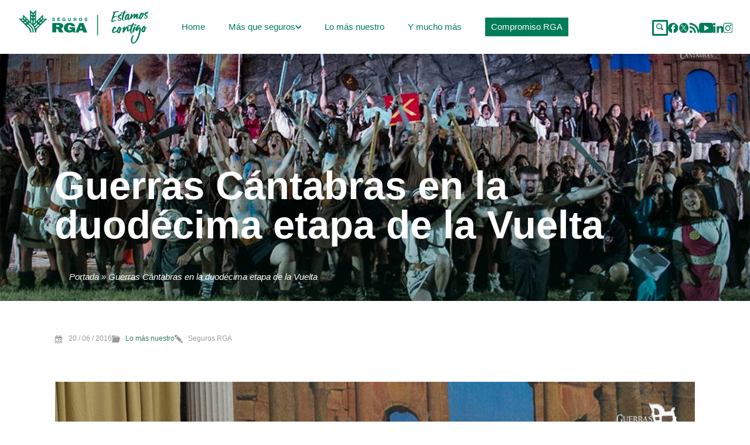

--- FILE ---
content_type: text/html; charset=UTF-8
request_url: https://blog.segurosrga.es/guerras-cantabras-la-duodecima-etapa-la-vuelta/
body_size: 41285
content:
<!DOCTYPE html>
<html lang="es">
<head>
<meta charset="UTF-8">
<meta name="viewport" content="width=device-width, initial-scale=1">
<link rel="profile" href="https://gmpg.org/xfn/11">

<script id="Cookiewebt" src="https://consent.cookiebot.com/uc.js" data-cbid="12221578-3512-4f79-a638-fd17602d8d14" data-blockingmode="auto" type="text/javascript"></script>	<script id="CookiePolicy" src="https://consent.cookiebot.com/12221578-3512-4f79-a638-fd17602d8d14/cd.js" type="text/javascript" async></script>	

<!-- Google tag (gtag.js) -->
<script async src="https://www.googletagmanager.com/gtag/js?id=G-9YB85K5LQ6"></script>
<script>
  window.dataLayer = window.dataLayer || [];
  function gtag(){dataLayer.push(arguments);}
  gtag('js', new Date());

  gtag('config', 'G-9YB85K5LQ6');
</script>
	
<meta name='robots' content='index, follow, max-image-preview:large, max-snippet:-1, max-video-preview:-1' />
	<style>img:is([sizes="auto" i], [sizes^="auto," i]) { contain-intrinsic-size: 3000px 1500px }</style>
	
	<!-- This site is optimized with the Yoast SEO plugin v24.8.1 - https://yoast.com/wordpress/plugins/seo/ -->
	<title>Guerras cántabras para la 12ª etapa de la Vuelta</title>
	<meta name="description" content="Los habitantes de Los Corrales de Buelna, de donde parte la 12ª etapa de la Vuelta, aprovechará para mostrar la celebración de sus Guerras Cántabras." />
	<link rel="canonical" href="https://blog.segurosrga.es/guerras-cantabras-la-duodecima-etapa-la-vuelta/" />
	<meta property="og:locale" content="es_ES" />
	<meta property="og:type" content="article" />
	<meta property="og:title" content="Guerras cántabras para la 12ª etapa de la Vuelta" />
	<meta property="og:description" content="Los habitantes de Los Corrales de Buelna, de donde parte la 12ª etapa de la Vuelta, aprovechará para mostrar la celebración de sus Guerras Cántabras." />
	<meta property="og:url" content="https://blog.segurosrga.es/guerras-cantabras-la-duodecima-etapa-la-vuelta/" />
	<meta property="og:site_name" content="Estamos contigo" />
	<meta property="article:publisher" content="https://www.facebook.com/segurosrga/" />
	<meta property="article:published_time" content="2016-06-20T05:18:45+00:00" />
	<meta property="article:modified_time" content="2016-08-19T15:54:48+00:00" />
	<meta property="og:image" content="https://blog.segurosrga.es/wp-content/uploads/2016/06/guerras-cantabras-2-2.jpg" />
	<meta property="og:image:width" content="1024" />
	<meta property="og:image:height" content="398" />
	<meta property="og:image:type" content="image/jpeg" />
	<meta name="author" content="Seguros RGA" />
	<meta name="twitter:card" content="summary_large_image" />
	<meta name="twitter:creator" content="@segurosrga" />
	<meta name="twitter:site" content="@segurosrga" />
	<meta name="twitter:label1" content="Escrito por" />
	<meta name="twitter:data1" content="Seguros RGA" />
	<meta name="twitter:label2" content="Tiempo de lectura" />
	<meta name="twitter:data2" content="3 minutos" />
	<script type="application/ld+json" class="yoast-schema-graph">{"@context":"https://schema.org","@graph":[{"@type":"WebPage","@id":"https://blog.segurosrga.es/guerras-cantabras-la-duodecima-etapa-la-vuelta/","url":"https://blog.segurosrga.es/guerras-cantabras-la-duodecima-etapa-la-vuelta/","name":"Guerras cántabras para la 12ª etapa de la Vuelta","isPartOf":{"@id":"https://blog.segurosrga.es/#website"},"primaryImageOfPage":{"@id":"https://blog.segurosrga.es/guerras-cantabras-la-duodecima-etapa-la-vuelta/#primaryimage"},"image":{"@id":"https://blog.segurosrga.es/guerras-cantabras-la-duodecima-etapa-la-vuelta/#primaryimage"},"thumbnailUrl":"https://blog.segurosrga.es/wp-content/uploads/2016/06/guerras-cantabras-2-2.jpg","datePublished":"2016-06-20T05:18:45+00:00","dateModified":"2016-08-19T15:54:48+00:00","author":{"@id":"https://blog.segurosrga.es/#/schema/person/f1120b80d74efa5e43d5ae31b04a63fb"},"description":"Los habitantes de Los Corrales de Buelna, de donde parte la 12ª etapa de la Vuelta, aprovechará para mostrar la celebración de sus Guerras Cántabras.","breadcrumb":{"@id":"https://blog.segurosrga.es/guerras-cantabras-la-duodecima-etapa-la-vuelta/#breadcrumb"},"inLanguage":"es","potentialAction":[{"@type":"ReadAction","target":["https://blog.segurosrga.es/guerras-cantabras-la-duodecima-etapa-la-vuelta/"]}]},{"@type":"ImageObject","inLanguage":"es","@id":"https://blog.segurosrga.es/guerras-cantabras-la-duodecima-etapa-la-vuelta/#primaryimage","url":"https://blog.segurosrga.es/wp-content/uploads/2016/06/guerras-cantabras-2-2.jpg","contentUrl":"https://blog.segurosrga.es/wp-content/uploads/2016/06/guerras-cantabras-2-2.jpg","width":1024,"height":398,"caption":"guerras cántabras 12 etapa de la vuelta"},{"@type":"BreadcrumbList","@id":"https://blog.segurosrga.es/guerras-cantabras-la-duodecima-etapa-la-vuelta/#breadcrumb","itemListElement":[{"@type":"ListItem","position":1,"name":"Portada","item":"https://blog.segurosrga.es/"},{"@type":"ListItem","position":2,"name":"Guerras Cántabras en la duodécima etapa de la Vuelta"}]},{"@type":"WebSite","@id":"https://blog.segurosrga.es/#website","url":"https://blog.segurosrga.es/","name":"Estamos contigo","description":"El blog de Seguros RGA","potentialAction":[{"@type":"SearchAction","target":{"@type":"EntryPoint","urlTemplate":"https://blog.segurosrga.es/?s={search_term_string}"},"query-input":{"@type":"PropertyValueSpecification","valueRequired":true,"valueName":"search_term_string"}}],"inLanguage":"es"},{"@type":"Person","@id":"https://blog.segurosrga.es/#/schema/person/f1120b80d74efa5e43d5ae31b04a63fb","name":"Seguros RGA","image":{"@type":"ImageObject","inLanguage":"es","@id":"https://blog.segurosrga.es/#/schema/person/image/","url":"https://secure.gravatar.com/avatar/c11f72a0041f5d299be894c2ae72fcee?s=96&d=mm&r=g","contentUrl":"https://secure.gravatar.com/avatar/c11f72a0041f5d299be894c2ae72fcee?s=96&d=mm&r=g","caption":"Seguros RGA"},"url":"https://blog.segurosrga.es/author/ana/"}]}</script>
	<!-- / Yoast SEO plugin. -->


<link rel="alternate" type="application/rss+xml" title="Estamos contigo &raquo; Feed" href="https://blog.segurosrga.es/feed/" />
<link rel="alternate" type="application/rss+xml" title="Estamos contigo &raquo; Feed de los comentarios" href="https://blog.segurosrga.es/comments/feed/" />
<link rel="alternate" type="application/rss+xml" title="Estamos contigo &raquo; Comentario Guerras Cántabras en la duodécima etapa de la Vuelta del feed" href="https://blog.segurosrga.es/guerras-cantabras-la-duodecima-etapa-la-vuelta/feed/" />
<script>
window._wpemojiSettings = {"baseUrl":"https:\/\/s.w.org\/images\/core\/emoji\/15.0.3\/72x72\/","ext":".png","svgUrl":"https:\/\/s.w.org\/images\/core\/emoji\/15.0.3\/svg\/","svgExt":".svg","source":{"concatemoji":"https:\/\/blog.segurosrga.es\/wp-includes\/js\/wp-emoji-release.min.js?ver=6.7.2"}};
/*! This file is auto-generated */
!function(i,n){var o,s,e;function c(e){try{var t={supportTests:e,timestamp:(new Date).valueOf()};sessionStorage.setItem(o,JSON.stringify(t))}catch(e){}}function p(e,t,n){e.clearRect(0,0,e.canvas.width,e.canvas.height),e.fillText(t,0,0);var t=new Uint32Array(e.getImageData(0,0,e.canvas.width,e.canvas.height).data),r=(e.clearRect(0,0,e.canvas.width,e.canvas.height),e.fillText(n,0,0),new Uint32Array(e.getImageData(0,0,e.canvas.width,e.canvas.height).data));return t.every(function(e,t){return e===r[t]})}function u(e,t,n){switch(t){case"flag":return n(e,"\ud83c\udff3\ufe0f\u200d\u26a7\ufe0f","\ud83c\udff3\ufe0f\u200b\u26a7\ufe0f")?!1:!n(e,"\ud83c\uddfa\ud83c\uddf3","\ud83c\uddfa\u200b\ud83c\uddf3")&&!n(e,"\ud83c\udff4\udb40\udc67\udb40\udc62\udb40\udc65\udb40\udc6e\udb40\udc67\udb40\udc7f","\ud83c\udff4\u200b\udb40\udc67\u200b\udb40\udc62\u200b\udb40\udc65\u200b\udb40\udc6e\u200b\udb40\udc67\u200b\udb40\udc7f");case"emoji":return!n(e,"\ud83d\udc26\u200d\u2b1b","\ud83d\udc26\u200b\u2b1b")}return!1}function f(e,t,n){var r="undefined"!=typeof WorkerGlobalScope&&self instanceof WorkerGlobalScope?new OffscreenCanvas(300,150):i.createElement("canvas"),a=r.getContext("2d",{willReadFrequently:!0}),o=(a.textBaseline="top",a.font="600 32px Arial",{});return e.forEach(function(e){o[e]=t(a,e,n)}),o}function t(e){var t=i.createElement("script");t.src=e,t.defer=!0,i.head.appendChild(t)}"undefined"!=typeof Promise&&(o="wpEmojiSettingsSupports",s=["flag","emoji"],n.supports={everything:!0,everythingExceptFlag:!0},e=new Promise(function(e){i.addEventListener("DOMContentLoaded",e,{once:!0})}),new Promise(function(t){var n=function(){try{var e=JSON.parse(sessionStorage.getItem(o));if("object"==typeof e&&"number"==typeof e.timestamp&&(new Date).valueOf()<e.timestamp+604800&&"object"==typeof e.supportTests)return e.supportTests}catch(e){}return null}();if(!n){if("undefined"!=typeof Worker&&"undefined"!=typeof OffscreenCanvas&&"undefined"!=typeof URL&&URL.createObjectURL&&"undefined"!=typeof Blob)try{var e="postMessage("+f.toString()+"("+[JSON.stringify(s),u.toString(),p.toString()].join(",")+"));",r=new Blob([e],{type:"text/javascript"}),a=new Worker(URL.createObjectURL(r),{name:"wpTestEmojiSupports"});return void(a.onmessage=function(e){c(n=e.data),a.terminate(),t(n)})}catch(e){}c(n=f(s,u,p))}t(n)}).then(function(e){for(var t in e)n.supports[t]=e[t],n.supports.everything=n.supports.everything&&n.supports[t],"flag"!==t&&(n.supports.everythingExceptFlag=n.supports.everythingExceptFlag&&n.supports[t]);n.supports.everythingExceptFlag=n.supports.everythingExceptFlag&&!n.supports.flag,n.DOMReady=!1,n.readyCallback=function(){n.DOMReady=!0}}).then(function(){return e}).then(function(){var e;n.supports.everything||(n.readyCallback(),(e=n.source||{}).concatemoji?t(e.concatemoji):e.wpemoji&&e.twemoji&&(t(e.twemoji),t(e.wpemoji)))}))}((window,document),window._wpemojiSettings);
</script>
<link rel='stylesheet' id='astra-theme-css-css' href='https://blog.segurosrga.es/wp-content/themes/astra/assets/css/minified/main.min.css?ver=4.9.2' media='all' />
<style id='astra-theme-css-inline-css'>
:root{--ast-post-nav-space:0;--ast-container-default-xlg-padding:3em;--ast-container-default-lg-padding:3em;--ast-container-default-slg-padding:2em;--ast-container-default-md-padding:3em;--ast-container-default-sm-padding:3em;--ast-container-default-xs-padding:2.4em;--ast-container-default-xxs-padding:1.8em;--ast-code-block-background:#ECEFF3;--ast-comment-inputs-background:#F9FAFB;--ast-normal-container-width:1920px;--ast-narrow-container-width:750px;--ast-blog-title-font-weight:normal;--ast-blog-meta-weight:inherit;--ast-global-color-primary:var(--ast-global-color-5);--ast-global-color-secondary:var(--ast-global-color-4);--ast-global-color-alternate-background:var(--ast-global-color-7);--ast-global-color-subtle-background:var(--ast-global-color-6);--ast-bg-style-guide:#F8FAFC;--ast-shadow-style-guide:0px 0px 4px 0 #00000057;--ast-global-dark-bg-style:#fff;--ast-global-dark-lfs:#fbfbfb;--ast-widget-bg-color:#fafafa;--ast-wc-container-head-bg-color:#fbfbfb;--ast-title-layout-bg:#eeeeee;--ast-search-border-color:#e7e7e7;--ast-lifter-hover-bg:#e6e6e6;--ast-gallery-block-color:#000;--srfm-color-input-label:var(--ast-global-color-2);}html{font-size:100%;}a{color:var(--ast-global-color-0);}a:hover,a:focus{color:var(--ast-global-color-1);}body,button,input,select,textarea,.ast-button,.ast-custom-button{font-family:-apple-system,BlinkMacSystemFont,Segoe UI,Roboto,Oxygen-Sans,Ubuntu,Cantarell,Helvetica Neue,sans-serif;font-weight:400;font-size:16px;font-size:1rem;line-height:var(--ast-body-line-height,1.65em);}blockquote{color:var(--ast-global-color-3);}h1,.entry-content h1,h2,.entry-content h2,h3,.entry-content h3,h4,.entry-content h4,h5,.entry-content h5,h6,.entry-content h6,.site-title,.site-title a{font-weight:600;}.ast-site-identity .site-title a{color:var(--ast-global-color-2);}.site-title{font-size:26px;font-size:1.625rem;display:block;}.site-header .site-description{font-size:15px;font-size:0.9375rem;display:none;}.entry-title{font-size:26px;font-size:1.625rem;}.archive .ast-article-post .ast-article-inner,.blog .ast-article-post .ast-article-inner,.archive .ast-article-post .ast-article-inner:hover,.blog .ast-article-post .ast-article-inner:hover{overflow:hidden;}h1,.entry-content h1{font-size:40px;font-size:2.5rem;font-weight:600;line-height:1.4em;}h2,.entry-content h2{font-size:32px;font-size:2rem;font-weight:600;line-height:1.3em;}h3,.entry-content h3{font-size:26px;font-size:1.625rem;font-weight:600;line-height:1.3em;}h4,.entry-content h4{font-size:24px;font-size:1.5rem;line-height:1.2em;font-weight:600;}h5,.entry-content h5{font-size:20px;font-size:1.25rem;line-height:1.2em;font-weight:600;}h6,.entry-content h6{font-size:16px;font-size:1rem;line-height:1.25em;font-weight:600;}::selection{background-color:var(--ast-global-color-0);color:#ffffff;}body,h1,.entry-title a,.entry-content h1,h2,.entry-content h2,h3,.entry-content h3,h4,.entry-content h4,h5,.entry-content h5,h6,.entry-content h6{color:var(--ast-global-color-3);}.tagcloud a:hover,.tagcloud a:focus,.tagcloud a.current-item{color:#ffffff;border-color:var(--ast-global-color-0);background-color:var(--ast-global-color-0);}input:focus,input[type="text"]:focus,input[type="email"]:focus,input[type="url"]:focus,input[type="password"]:focus,input[type="reset"]:focus,input[type="search"]:focus,textarea:focus{border-color:var(--ast-global-color-0);}input[type="radio"]:checked,input[type=reset],input[type="checkbox"]:checked,input[type="checkbox"]:hover:checked,input[type="checkbox"]:focus:checked,input[type=range]::-webkit-slider-thumb{border-color:var(--ast-global-color-0);background-color:var(--ast-global-color-0);box-shadow:none;}.site-footer a:hover + .post-count,.site-footer a:focus + .post-count{background:var(--ast-global-color-0);border-color:var(--ast-global-color-0);}.single .nav-links .nav-previous,.single .nav-links .nav-next{color:var(--ast-global-color-0);}.entry-meta,.entry-meta *{line-height:1.45;color:var(--ast-global-color-0);}.entry-meta a:not(.ast-button):hover,.entry-meta a:not(.ast-button):hover *,.entry-meta a:not(.ast-button):focus,.entry-meta a:not(.ast-button):focus *,.page-links > .page-link,.page-links .page-link:hover,.post-navigation a:hover{color:var(--ast-global-color-1);}#cat option,.secondary .calendar_wrap thead a,.secondary .calendar_wrap thead a:visited{color:var(--ast-global-color-0);}.secondary .calendar_wrap #today,.ast-progress-val span{background:var(--ast-global-color-0);}.secondary a:hover + .post-count,.secondary a:focus + .post-count{background:var(--ast-global-color-0);border-color:var(--ast-global-color-0);}.calendar_wrap #today > a{color:#ffffff;}.page-links .page-link,.single .post-navigation a{color:var(--ast-global-color-0);}.ast-search-menu-icon .search-form button.search-submit{padding:0 4px;}.ast-search-menu-icon form.search-form{padding-right:0;}.ast-search-menu-icon.slide-search input.search-field{width:0;}.ast-header-search .ast-search-menu-icon.ast-dropdown-active .search-form,.ast-header-search .ast-search-menu-icon.ast-dropdown-active .search-field:focus{transition:all 0.2s;}.search-form input.search-field:focus{outline:none;}.ast-archive-title{color:var(--ast-global-color-2);}.widget-title,.widget .wp-block-heading{font-size:22px;font-size:1.375rem;color:var(--ast-global-color-2);}.ast-single-post .entry-content a,.ast-comment-content a:not(.ast-comment-edit-reply-wrap a){text-decoration:underline;}.ast-single-post .wp-block-button .wp-block-button__link,.ast-single-post .elementor-widget-button .elementor-button,.ast-single-post .entry-content .uagb-tab a,.ast-single-post .entry-content .uagb-ifb-cta a,.ast-single-post .entry-content .wp-block-uagb-buttons a,.ast-single-post .entry-content .uabb-module-content a,.ast-single-post .entry-content .uagb-post-grid a,.ast-single-post .entry-content .uagb-timeline a,.ast-single-post .entry-content .uagb-toc__wrap a,.ast-single-post .entry-content .uagb-taxomony-box a,.ast-single-post .entry-content .woocommerce a,.entry-content .wp-block-latest-posts > li > a,.ast-single-post .entry-content .wp-block-file__button,li.ast-post-filter-single,.ast-single-post .wp-block-buttons .wp-block-button.is-style-outline .wp-block-button__link,.ast-single-post .ast-comment-content .comment-reply-link,.ast-single-post .ast-comment-content .comment-edit-link{text-decoration:none;}.ast-search-menu-icon.slide-search a:focus-visible:focus-visible,.astra-search-icon:focus-visible,#close:focus-visible,a:focus-visible,.ast-menu-toggle:focus-visible,.site .skip-link:focus-visible,.wp-block-loginout input:focus-visible,.wp-block-search.wp-block-search__button-inside .wp-block-search__inside-wrapper,.ast-header-navigation-arrow:focus-visible,.woocommerce .wc-proceed-to-checkout > .checkout-button:focus-visible,.woocommerce .woocommerce-MyAccount-navigation ul li a:focus-visible,.ast-orders-table__row .ast-orders-table__cell:focus-visible,.woocommerce .woocommerce-order-details .order-again > .button:focus-visible,.woocommerce .woocommerce-message a.button.wc-forward:focus-visible,.woocommerce #minus_qty:focus-visible,.woocommerce #plus_qty:focus-visible,a#ast-apply-coupon:focus-visible,.woocommerce .woocommerce-info a:focus-visible,.woocommerce .astra-shop-summary-wrap a:focus-visible,.woocommerce a.wc-forward:focus-visible,#ast-apply-coupon:focus-visible,.woocommerce-js .woocommerce-mini-cart-item a.remove:focus-visible,#close:focus-visible,.button.search-submit:focus-visible,#search_submit:focus,.normal-search:focus-visible,.ast-header-account-wrap:focus-visible,.woocommerce .ast-on-card-button.ast-quick-view-trigger:focus{outline-style:dotted;outline-color:inherit;outline-width:thin;}input:focus,input[type="text"]:focus,input[type="email"]:focus,input[type="url"]:focus,input[type="password"]:focus,input[type="reset"]:focus,input[type="search"]:focus,input[type="number"]:focus,textarea:focus,.wp-block-search__input:focus,[data-section="section-header-mobile-trigger"] .ast-button-wrap .ast-mobile-menu-trigger-minimal:focus,.ast-mobile-popup-drawer.active .menu-toggle-close:focus,.woocommerce-ordering select.orderby:focus,#ast-scroll-top:focus,#coupon_code:focus,.woocommerce-page #comment:focus,.woocommerce #reviews #respond input#submit:focus,.woocommerce a.add_to_cart_button:focus,.woocommerce .button.single_add_to_cart_button:focus,.woocommerce .woocommerce-cart-form button:focus,.woocommerce .woocommerce-cart-form__cart-item .quantity .qty:focus,.woocommerce .woocommerce-billing-fields .woocommerce-billing-fields__field-wrapper .woocommerce-input-wrapper > .input-text:focus,.woocommerce #order_comments:focus,.woocommerce #place_order:focus,.woocommerce .woocommerce-address-fields .woocommerce-address-fields__field-wrapper .woocommerce-input-wrapper > .input-text:focus,.woocommerce .woocommerce-MyAccount-content form button:focus,.woocommerce .woocommerce-MyAccount-content .woocommerce-EditAccountForm .woocommerce-form-row .woocommerce-Input.input-text:focus,.woocommerce .ast-woocommerce-container .woocommerce-pagination ul.page-numbers li a:focus,body #content .woocommerce form .form-row .select2-container--default .select2-selection--single:focus,#ast-coupon-code:focus,.woocommerce.woocommerce-js .quantity input[type=number]:focus,.woocommerce-js .woocommerce-mini-cart-item .quantity input[type=number]:focus,.woocommerce p#ast-coupon-trigger:focus{border-style:dotted;border-color:inherit;border-width:thin;}input{outline:none;}.ast-logo-title-inline .site-logo-img{padding-right:1em;}body .ast-oembed-container *{position:absolute;top:0;width:100%;height:100%;left:0;}body .wp-block-embed-pocket-casts .ast-oembed-container *{position:unset;}.ast-single-post-featured-section + article {margin-top: 2em;}.site-content .ast-single-post-featured-section img {width: 100%;overflow: hidden;object-fit: cover;}.site > .ast-single-related-posts-container {margin-top: 0;}@media (min-width: 922px) {.ast-desktop .ast-container--narrow {max-width: var(--ast-narrow-container-width);margin: 0 auto;}}.ast-page-builder-template .hentry {margin: 0;}.ast-page-builder-template .site-content > .ast-container {max-width: 100%;padding: 0;}.ast-page-builder-template .site .site-content #primary {padding: 0;margin: 0;}.ast-page-builder-template .no-results {text-align: center;margin: 4em auto;}.ast-page-builder-template .ast-pagination {padding: 2em;}.ast-page-builder-template .entry-header.ast-no-title.ast-no-thumbnail {margin-top: 0;}.ast-page-builder-template .entry-header.ast-header-without-markup {margin-top: 0;margin-bottom: 0;}.ast-page-builder-template .entry-header.ast-no-title.ast-no-meta {margin-bottom: 0;}.ast-page-builder-template.single .post-navigation {padding-bottom: 2em;}.ast-page-builder-template.single-post .site-content > .ast-container {max-width: 100%;}.ast-page-builder-template .entry-header {margin-top: 2em;margin-left: auto;margin-right: auto;}.ast-single-post.ast-page-builder-template .site-main > article,.woocommerce.ast-page-builder-template .site-main {padding-top: 2em;padding-left: 20px;padding-right: 20px;}.ast-page-builder-template .ast-archive-description {margin: 2em auto 0;padding-left: 20px;padding-right: 20px;}.ast-page-builder-template .ast-row {margin-left: 0;margin-right: 0;}.single.ast-page-builder-template .entry-header + .entry-content,.single.ast-page-builder-template .ast-single-entry-banner + .site-content article .entry-content {margin-bottom: 2em;}@media(min-width: 921px) {.ast-page-builder-template.archive.ast-right-sidebar .ast-row article,.ast-page-builder-template.archive.ast-left-sidebar .ast-row article {padding-left: 0;padding-right: 0;}}@media (max-width:921.9px){#ast-desktop-header{display:none;}}@media (min-width:922px){#ast-mobile-header{display:none;}}@media( max-width: 420px ) {.single .nav-links .nav-previous,.single .nav-links .nav-next {width: 100%;text-align: center;}}.wp-block-buttons.aligncenter{justify-content:center;}@media (max-width:921px){.ast-theme-transparent-header #primary,.ast-theme-transparent-header #secondary{padding:0;}}@media (max-width:921px){.ast-plain-container.ast-no-sidebar #primary{padding:0;}}.ast-plain-container.ast-no-sidebar #primary{margin-top:0;margin-bottom:0;}@media (min-width:1200px){.ast-plain-container.ast-no-sidebar #primary{margin-top:60px;margin-bottom:60px;}}.wp-block-button.is-style-outline .wp-block-button__link{border-color:var(--ast-global-color-0);}div.wp-block-button.is-style-outline > .wp-block-button__link:not(.has-text-color),div.wp-block-button.wp-block-button__link.is-style-outline:not(.has-text-color){color:var(--ast-global-color-0);}.wp-block-button.is-style-outline .wp-block-button__link:hover,.wp-block-buttons .wp-block-button.is-style-outline .wp-block-button__link:focus,.wp-block-buttons .wp-block-button.is-style-outline > .wp-block-button__link:not(.has-text-color):hover,.wp-block-buttons .wp-block-button.wp-block-button__link.is-style-outline:not(.has-text-color):hover{color:#ffffff;background-color:var(--ast-global-color-1);border-color:var(--ast-global-color-1);}.post-page-numbers.current .page-link,.ast-pagination .page-numbers.current{color:#ffffff;border-color:var(--ast-global-color-0);background-color:var(--ast-global-color-0);}.wp-block-button.is-style-outline .wp-block-button__link.wp-element-button,.ast-outline-button{border-color:var(--ast-global-color-0);font-family:inherit;font-weight:500;font-size:16px;font-size:1rem;line-height:1em;}.wp-block-buttons .wp-block-button.is-style-outline > .wp-block-button__link:not(.has-text-color),.wp-block-buttons .wp-block-button.wp-block-button__link.is-style-outline:not(.has-text-color),.ast-outline-button{color:var(--ast-global-color-0);}.wp-block-button.is-style-outline .wp-block-button__link:hover,.wp-block-buttons .wp-block-button.is-style-outline .wp-block-button__link:focus,.wp-block-buttons .wp-block-button.is-style-outline > .wp-block-button__link:not(.has-text-color):hover,.wp-block-buttons .wp-block-button.wp-block-button__link.is-style-outline:not(.has-text-color):hover,.ast-outline-button:hover,.ast-outline-button:focus,.wp-block-uagb-buttons-child .uagb-buttons-repeater.ast-outline-button:hover,.wp-block-uagb-buttons-child .uagb-buttons-repeater.ast-outline-button:focus{color:#ffffff;background-color:var(--ast-global-color-1);border-color:var(--ast-global-color-1);}.wp-block-button .wp-block-button__link.wp-element-button.is-style-outline:not(.has-background),.wp-block-button.is-style-outline>.wp-block-button__link.wp-element-button:not(.has-background),.ast-outline-button{background-color:transparent;}.entry-content[data-ast-blocks-layout] > figure{margin-bottom:1em;}h1.widget-title{font-weight:600;}h2.widget-title{font-weight:600;}h3.widget-title{font-weight:600;}#page{display:flex;flex-direction:column;min-height:100vh;}.ast-404-layout-1 h1.page-title{color:var(--ast-global-color-2);}.single .post-navigation a{line-height:1em;height:inherit;}.error-404 .page-sub-title{font-size:1.5rem;font-weight:inherit;}.search .site-content .content-area .search-form{margin-bottom:0;}#page .site-content{flex-grow:1;}.widget{margin-bottom:1.25em;}#secondary li{line-height:1.5em;}#secondary .wp-block-group h2{margin-bottom:0.7em;}#secondary h2{font-size:1.7rem;}.ast-separate-container .ast-article-post,.ast-separate-container .ast-article-single,.ast-separate-container .comment-respond{padding:3em;}.ast-separate-container .ast-article-single .ast-article-single{padding:0;}.ast-article-single .wp-block-post-template-is-layout-grid{padding-left:0;}.ast-separate-container .comments-title,.ast-narrow-container .comments-title{padding:1.5em 2em;}.ast-page-builder-template .comment-form-textarea,.ast-comment-formwrap .ast-grid-common-col{padding:0;}.ast-comment-formwrap{padding:0;display:inline-flex;column-gap:20px;width:100%;margin-left:0;margin-right:0;}.comments-area textarea#comment:focus,.comments-area textarea#comment:active,.comments-area .ast-comment-formwrap input[type="text"]:focus,.comments-area .ast-comment-formwrap input[type="text"]:active {box-shadow:none;outline:none;}.archive.ast-page-builder-template .entry-header{margin-top:2em;}.ast-page-builder-template .ast-comment-formwrap{width:100%;}.entry-title{margin-bottom:0.5em;}.ast-archive-description p{font-size:inherit;font-weight:inherit;line-height:inherit;}.ast-separate-container .ast-comment-list li.depth-1,.hentry{margin-bottom:2em;}@media (min-width:921px){.ast-left-sidebar.ast-page-builder-template #secondary,.archive.ast-right-sidebar.ast-page-builder-template .site-main{padding-left:20px;padding-right:20px;}}@media (max-width:544px){.ast-comment-formwrap.ast-row{column-gap:10px;display:inline-block;}#ast-commentform .ast-grid-common-col{position:relative;width:100%;}}@media (min-width:1201px){.ast-separate-container .ast-article-post,.ast-separate-container .ast-article-single,.ast-separate-container .ast-author-box,.ast-separate-container .ast-404-layout-1,.ast-separate-container .no-results{padding:3em;}}@media (max-width:921px){.ast-separate-container #primary,.ast-separate-container #secondary{padding:1.5em 0;}#primary,#secondary{padding:1.5em 0;margin:0;}.ast-left-sidebar #content > .ast-container{display:flex;flex-direction:column-reverse;width:100%;}}@media (min-width:922px){.ast-separate-container.ast-right-sidebar #primary,.ast-separate-container.ast-left-sidebar #primary{border:0;}.search-no-results.ast-separate-container #primary{margin-bottom:4em;}}.wp-block-button .wp-block-button__link{color:#ffffff;}.wp-block-button .wp-block-button__link:hover,.wp-block-button .wp-block-button__link:focus{color:#ffffff;background-color:var(--ast-global-color-1);border-color:var(--ast-global-color-1);}.wp-block-button .wp-block-button__link,.wp-block-search .wp-block-search__button,body .wp-block-file .wp-block-file__button{border-color:var(--ast-global-color-0);background-color:var(--ast-global-color-0);color:#ffffff;font-family:inherit;font-weight:500;line-height:1em;font-size:16px;font-size:1rem;padding-top:15px;padding-right:30px;padding-bottom:15px;padding-left:30px;}@media (max-width:921px){.wp-block-button .wp-block-button__link,.wp-block-search .wp-block-search__button,body .wp-block-file .wp-block-file__button{padding-top:14px;padding-right:28px;padding-bottom:14px;padding-left:28px;}}@media (max-width:544px){.wp-block-button .wp-block-button__link,.wp-block-search .wp-block-search__button,body .wp-block-file .wp-block-file__button{padding-top:12px;padding-right:24px;padding-bottom:12px;padding-left:24px;}}.menu-toggle,button,.ast-button,.ast-custom-button,.button,input#submit,input[type="button"],input[type="submit"],input[type="reset"],form[CLASS*="wp-block-search__"].wp-block-search .wp-block-search__inside-wrapper .wp-block-search__button,body .wp-block-file .wp-block-file__button,.search .search-submit{border-style:solid;border-top-width:0;border-right-width:0;border-left-width:0;border-bottom-width:0;color:#ffffff;border-color:var(--ast-global-color-0);background-color:var(--ast-global-color-0);padding-top:15px;padding-right:30px;padding-bottom:15px;padding-left:30px;font-family:inherit;font-weight:500;font-size:16px;font-size:1rem;line-height:1em;}button:focus,.menu-toggle:hover,button:hover,.ast-button:hover,.ast-custom-button:hover .button:hover,.ast-custom-button:hover ,input[type=reset]:hover,input[type=reset]:focus,input#submit:hover,input#submit:focus,input[type="button"]:hover,input[type="button"]:focus,input[type="submit"]:hover,input[type="submit"]:focus,form[CLASS*="wp-block-search__"].wp-block-search .wp-block-search__inside-wrapper .wp-block-search__button:hover,form[CLASS*="wp-block-search__"].wp-block-search .wp-block-search__inside-wrapper .wp-block-search__button:focus,body .wp-block-file .wp-block-file__button:hover,body .wp-block-file .wp-block-file__button:focus{color:#ffffff;background-color:var(--ast-global-color-1);border-color:var(--ast-global-color-1);}form[CLASS*="wp-block-search__"].wp-block-search .wp-block-search__inside-wrapper .wp-block-search__button.has-icon{padding-top:calc(15px - 3px);padding-right:calc(30px - 3px);padding-bottom:calc(15px - 3px);padding-left:calc(30px - 3px);}@media (max-width:921px){.menu-toggle,button,.ast-button,.ast-custom-button,.button,input#submit,input[type="button"],input[type="submit"],input[type="reset"],form[CLASS*="wp-block-search__"].wp-block-search .wp-block-search__inside-wrapper .wp-block-search__button,body .wp-block-file .wp-block-file__button,.search .search-submit{padding-top:14px;padding-right:28px;padding-bottom:14px;padding-left:28px;}}@media (max-width:544px){.menu-toggle,button,.ast-button,.ast-custom-button,.button,input#submit,input[type="button"],input[type="submit"],input[type="reset"],form[CLASS*="wp-block-search__"].wp-block-search .wp-block-search__inside-wrapper .wp-block-search__button,body .wp-block-file .wp-block-file__button,.search .search-submit{padding-top:12px;padding-right:24px;padding-bottom:12px;padding-left:24px;}}@media (max-width:921px){.ast-mobile-header-stack .main-header-bar .ast-search-menu-icon{display:inline-block;}.ast-header-break-point.ast-header-custom-item-outside .ast-mobile-header-stack .main-header-bar .ast-search-icon{margin:0;}.ast-comment-avatar-wrap img{max-width:2.5em;}.ast-comment-meta{padding:0 1.8888em 1.3333em;}.ast-separate-container .ast-comment-list li.depth-1{padding:1.5em 2.14em;}.ast-separate-container .comment-respond{padding:2em 2.14em;}}@media (min-width:544px){.ast-container{max-width:100%;}}@media (max-width:544px){.ast-separate-container .ast-article-post,.ast-separate-container .ast-article-single,.ast-separate-container .comments-title,.ast-separate-container .ast-archive-description{padding:1.5em 1em;}.ast-separate-container #content .ast-container{padding-left:0.54em;padding-right:0.54em;}.ast-separate-container .ast-comment-list .bypostauthor{padding:.5em;}.ast-search-menu-icon.ast-dropdown-active .search-field{width:170px;}} #ast-mobile-header .ast-site-header-cart-li a{pointer-events:none;}@media (min-width:545px){.ast-page-builder-template .comments-area,.single.ast-page-builder-template .entry-header,.single.ast-page-builder-template .post-navigation,.single.ast-page-builder-template .ast-single-related-posts-container{max-width:1960px;margin-left:auto;margin-right:auto;}}.ast-separate-container{background-color:var(--ast-global-color-4);}@media (max-width:921px){.site-title{display:block;}.site-header .site-description{display:none;}h1,.entry-content h1{font-size:30px;}h2,.entry-content h2{font-size:25px;}h3,.entry-content h3{font-size:20px;}}@media (max-width:544px){.site-title{display:block;}.site-header .site-description{display:none;}h1,.entry-content h1{font-size:30px;}h2,.entry-content h2{font-size:25px;}h3,.entry-content h3{font-size:20px;}}@media (max-width:921px){html{font-size:91.2%;}}@media (max-width:544px){html{font-size:91.2%;}}@media (min-width:922px){.ast-container{max-width:1960px;}}@media (min-width:922px){.site-content .ast-container{display:flex;}}@media (max-width:921px){.site-content .ast-container{flex-direction:column;}}@media (min-width:922px){.main-header-menu .sub-menu .menu-item.ast-left-align-sub-menu:hover > .sub-menu,.main-header-menu .sub-menu .menu-item.ast-left-align-sub-menu.focus > .sub-menu{margin-left:-0px;}}.site .comments-area{padding-bottom:3em;}.wp-block-file {display: flex;align-items: center;flex-wrap: wrap;justify-content: space-between;}.wp-block-pullquote {border: none;}.wp-block-pullquote blockquote::before {content: "\201D";font-family: "Helvetica",sans-serif;display: flex;transform: rotate( 180deg );font-size: 6rem;font-style: normal;line-height: 1;font-weight: bold;align-items: center;justify-content: center;}.has-text-align-right > blockquote::before {justify-content: flex-start;}.has-text-align-left > blockquote::before {justify-content: flex-end;}figure.wp-block-pullquote.is-style-solid-color blockquote {max-width: 100%;text-align: inherit;}:root {--wp--custom--ast-default-block-top-padding: 3em;--wp--custom--ast-default-block-right-padding: 3em;--wp--custom--ast-default-block-bottom-padding: 3em;--wp--custom--ast-default-block-left-padding: 3em;--wp--custom--ast-container-width: 1920px;--wp--custom--ast-content-width-size: 1920px;--wp--custom--ast-wide-width-size: calc(1920px + var(--wp--custom--ast-default-block-left-padding) + var(--wp--custom--ast-default-block-right-padding));}.ast-narrow-container {--wp--custom--ast-content-width-size: 750px;--wp--custom--ast-wide-width-size: 750px;}@media(max-width: 921px) {:root {--wp--custom--ast-default-block-top-padding: 3em;--wp--custom--ast-default-block-right-padding: 2em;--wp--custom--ast-default-block-bottom-padding: 3em;--wp--custom--ast-default-block-left-padding: 2em;}}@media(max-width: 544px) {:root {--wp--custom--ast-default-block-top-padding: 3em;--wp--custom--ast-default-block-right-padding: 1.5em;--wp--custom--ast-default-block-bottom-padding: 3em;--wp--custom--ast-default-block-left-padding: 1.5em;}}.entry-content > .wp-block-group,.entry-content > .wp-block-cover,.entry-content > .wp-block-columns {padding-top: var(--wp--custom--ast-default-block-top-padding);padding-right: var(--wp--custom--ast-default-block-right-padding);padding-bottom: var(--wp--custom--ast-default-block-bottom-padding);padding-left: var(--wp--custom--ast-default-block-left-padding);}.ast-plain-container.ast-no-sidebar .entry-content > .alignfull,.ast-page-builder-template .ast-no-sidebar .entry-content > .alignfull {margin-left: calc( -50vw + 50%);margin-right: calc( -50vw + 50%);max-width: 100vw;width: 100vw;}.ast-plain-container.ast-no-sidebar .entry-content .alignfull .alignfull,.ast-page-builder-template.ast-no-sidebar .entry-content .alignfull .alignfull,.ast-plain-container.ast-no-sidebar .entry-content .alignfull .alignwide,.ast-page-builder-template.ast-no-sidebar .entry-content .alignfull .alignwide,.ast-plain-container.ast-no-sidebar .entry-content .alignwide .alignfull,.ast-page-builder-template.ast-no-sidebar .entry-content .alignwide .alignfull,.ast-plain-container.ast-no-sidebar .entry-content .alignwide .alignwide,.ast-page-builder-template.ast-no-sidebar .entry-content .alignwide .alignwide,.ast-plain-container.ast-no-sidebar .entry-content .wp-block-column .alignfull,.ast-page-builder-template.ast-no-sidebar .entry-content .wp-block-column .alignfull,.ast-plain-container.ast-no-sidebar .entry-content .wp-block-column .alignwide,.ast-page-builder-template.ast-no-sidebar .entry-content .wp-block-column .alignwide {margin-left: auto;margin-right: auto;width: 100%;}[data-ast-blocks-layout] .wp-block-separator:not(.is-style-dots) {height: 0;}[data-ast-blocks-layout] .wp-block-separator {margin: 20px auto;}[data-ast-blocks-layout] .wp-block-separator:not(.is-style-wide):not(.is-style-dots) {max-width: 100px;}[data-ast-blocks-layout] .wp-block-separator.has-background {padding: 0;}.entry-content[data-ast-blocks-layout] > * {max-width: var(--wp--custom--ast-content-width-size);margin-left: auto;margin-right: auto;}.entry-content[data-ast-blocks-layout] > .alignwide {max-width: var(--wp--custom--ast-wide-width-size);}.entry-content[data-ast-blocks-layout] .alignfull {max-width: none;}.entry-content .wp-block-columns {margin-bottom: 0;}blockquote {margin: 1.5em;border-color: rgba(0,0,0,0.05);}.wp-block-quote:not(.has-text-align-right):not(.has-text-align-center) {border-left: 5px solid rgba(0,0,0,0.05);}.has-text-align-right > blockquote,blockquote.has-text-align-right {border-right: 5px solid rgba(0,0,0,0.05);}.has-text-align-left > blockquote,blockquote.has-text-align-left {border-left: 5px solid rgba(0,0,0,0.05);}.wp-block-site-tagline,.wp-block-latest-posts .read-more {margin-top: 15px;}.wp-block-loginout p label {display: block;}.wp-block-loginout p:not(.login-remember):not(.login-submit) input {width: 100%;}.wp-block-loginout input:focus {border-color: transparent;}.wp-block-loginout input:focus {outline: thin dotted;}.entry-content .wp-block-media-text .wp-block-media-text__content {padding: 0 0 0 8%;}.entry-content .wp-block-media-text.has-media-on-the-right .wp-block-media-text__content {padding: 0 8% 0 0;}.entry-content .wp-block-media-text.has-background .wp-block-media-text__content {padding: 8%;}.entry-content .wp-block-cover:not([class*="background-color"]):not(.has-text-color.has-link-color) .wp-block-cover__inner-container,.entry-content .wp-block-cover:not([class*="background-color"]) .wp-block-cover-image-text,.entry-content .wp-block-cover:not([class*="background-color"]) .wp-block-cover-text,.entry-content .wp-block-cover-image:not([class*="background-color"]) .wp-block-cover__inner-container,.entry-content .wp-block-cover-image:not([class*="background-color"]) .wp-block-cover-image-text,.entry-content .wp-block-cover-image:not([class*="background-color"]) .wp-block-cover-text {color: var(--ast-global-color-primary,var(--ast-global-color-5));}.wp-block-loginout .login-remember input {width: 1.1rem;height: 1.1rem;margin: 0 5px 4px 0;vertical-align: middle;}.wp-block-latest-posts > li > *:first-child,.wp-block-latest-posts:not(.is-grid) > li:first-child {margin-top: 0;}.entry-content > .wp-block-buttons,.entry-content > .wp-block-uagb-buttons {margin-bottom: 1.5em;}.wp-block-search__inside-wrapper .wp-block-search__input {padding: 0 10px;color: var(--ast-global-color-3);background: var(--ast-global-color-primary,var(--ast-global-color-5));border-color: var(--ast-border-color);}.wp-block-latest-posts .read-more {margin-bottom: 1.5em;}.wp-block-search__no-button .wp-block-search__inside-wrapper .wp-block-search__input {padding-top: 5px;padding-bottom: 5px;}.wp-block-latest-posts .wp-block-latest-posts__post-date,.wp-block-latest-posts .wp-block-latest-posts__post-author {font-size: 1rem;}.wp-block-latest-posts > li > *,.wp-block-latest-posts:not(.is-grid) > li {margin-top: 12px;margin-bottom: 12px;}.ast-page-builder-template .entry-content[data-ast-blocks-layout] > *,.ast-page-builder-template .entry-content[data-ast-blocks-layout] > .alignfull:not(.wp-block-group):not(.uagb-is-root-container) > * {max-width: none;}.ast-page-builder-template .entry-content[data-ast-blocks-layout] > .alignwide:not(.uagb-is-root-container) > * {max-width: var(--wp--custom--ast-wide-width-size);}.ast-page-builder-template .entry-content[data-ast-blocks-layout] > .inherit-container-width > *,.ast-page-builder-template .entry-content[data-ast-blocks-layout] > *:not(.wp-block-group):not(.uagb-is-root-container) > *,.entry-content[data-ast-blocks-layout] > .wp-block-cover .wp-block-cover__inner-container {max-width: var(--wp--custom--ast-content-width-size) ;margin-left: auto;margin-right: auto;}.entry-content[data-ast-blocks-layout] .wp-block-cover:not(.alignleft):not(.alignright) {width: auto;}@media(max-width: 1200px) {.ast-separate-container .entry-content > .alignfull,.ast-separate-container .entry-content[data-ast-blocks-layout] > .alignwide,.ast-plain-container .entry-content[data-ast-blocks-layout] > .alignwide,.ast-plain-container .entry-content .alignfull {margin-left: calc(-1 * min(var(--ast-container-default-xlg-padding),20px)) ;margin-right: calc(-1 * min(var(--ast-container-default-xlg-padding),20px));}}@media(min-width: 1201px) {.ast-separate-container .entry-content > .alignfull {margin-left: calc(-1 * var(--ast-container-default-xlg-padding) );margin-right: calc(-1 * var(--ast-container-default-xlg-padding) );}.ast-separate-container .entry-content[data-ast-blocks-layout] > .alignwide,.ast-plain-container .entry-content[data-ast-blocks-layout] > .alignwide {margin-left: calc(-1 * var(--wp--custom--ast-default-block-left-padding) );margin-right: calc(-1 * var(--wp--custom--ast-default-block-right-padding) );}}@media(min-width: 921px) {.ast-separate-container .entry-content .wp-block-group.alignwide:not(.inherit-container-width) > :where(:not(.alignleft):not(.alignright)),.ast-plain-container .entry-content .wp-block-group.alignwide:not(.inherit-container-width) > :where(:not(.alignleft):not(.alignright)) {max-width: calc( var(--wp--custom--ast-content-width-size) + 80px );}.ast-plain-container.ast-right-sidebar .entry-content[data-ast-blocks-layout] .alignfull,.ast-plain-container.ast-left-sidebar .entry-content[data-ast-blocks-layout] .alignfull {margin-left: -60px;margin-right: -60px;}}@media(min-width: 544px) {.entry-content > .alignleft {margin-right: 20px;}.entry-content > .alignright {margin-left: 20px;}}@media (max-width:544px){.wp-block-columns .wp-block-column:not(:last-child){margin-bottom:20px;}.wp-block-latest-posts{margin:0;}}@media( max-width: 600px ) {.entry-content .wp-block-media-text .wp-block-media-text__content,.entry-content .wp-block-media-text.has-media-on-the-right .wp-block-media-text__content {padding: 8% 0 0;}.entry-content .wp-block-media-text.has-background .wp-block-media-text__content {padding: 8%;}}.ast-page-builder-template .entry-header {padding-left: 0;}.ast-narrow-container .site-content .wp-block-uagb-image--align-full .wp-block-uagb-image__figure {max-width: 100%;margin-left: auto;margin-right: auto;}.entry-content ul,.entry-content ol {padding: revert;margin: revert;}:root .has-ast-global-color-0-color{color:var(--ast-global-color-0);}:root .has-ast-global-color-0-background-color{background-color:var(--ast-global-color-0);}:root .wp-block-button .has-ast-global-color-0-color{color:var(--ast-global-color-0);}:root .wp-block-button .has-ast-global-color-0-background-color{background-color:var(--ast-global-color-0);}:root .has-ast-global-color-1-color{color:var(--ast-global-color-1);}:root .has-ast-global-color-1-background-color{background-color:var(--ast-global-color-1);}:root .wp-block-button .has-ast-global-color-1-color{color:var(--ast-global-color-1);}:root .wp-block-button .has-ast-global-color-1-background-color{background-color:var(--ast-global-color-1);}:root .has-ast-global-color-2-color{color:var(--ast-global-color-2);}:root .has-ast-global-color-2-background-color{background-color:var(--ast-global-color-2);}:root .wp-block-button .has-ast-global-color-2-color{color:var(--ast-global-color-2);}:root .wp-block-button .has-ast-global-color-2-background-color{background-color:var(--ast-global-color-2);}:root .has-ast-global-color-3-color{color:var(--ast-global-color-3);}:root .has-ast-global-color-3-background-color{background-color:var(--ast-global-color-3);}:root .wp-block-button .has-ast-global-color-3-color{color:var(--ast-global-color-3);}:root .wp-block-button .has-ast-global-color-3-background-color{background-color:var(--ast-global-color-3);}:root .has-ast-global-color-4-color{color:var(--ast-global-color-4);}:root .has-ast-global-color-4-background-color{background-color:var(--ast-global-color-4);}:root .wp-block-button .has-ast-global-color-4-color{color:var(--ast-global-color-4);}:root .wp-block-button .has-ast-global-color-4-background-color{background-color:var(--ast-global-color-4);}:root .has-ast-global-color-5-color{color:var(--ast-global-color-5);}:root .has-ast-global-color-5-background-color{background-color:var(--ast-global-color-5);}:root .wp-block-button .has-ast-global-color-5-color{color:var(--ast-global-color-5);}:root .wp-block-button .has-ast-global-color-5-background-color{background-color:var(--ast-global-color-5);}:root .has-ast-global-color-6-color{color:var(--ast-global-color-6);}:root .has-ast-global-color-6-background-color{background-color:var(--ast-global-color-6);}:root .wp-block-button .has-ast-global-color-6-color{color:var(--ast-global-color-6);}:root .wp-block-button .has-ast-global-color-6-background-color{background-color:var(--ast-global-color-6);}:root .has-ast-global-color-7-color{color:var(--ast-global-color-7);}:root .has-ast-global-color-7-background-color{background-color:var(--ast-global-color-7);}:root .wp-block-button .has-ast-global-color-7-color{color:var(--ast-global-color-7);}:root .wp-block-button .has-ast-global-color-7-background-color{background-color:var(--ast-global-color-7);}:root .has-ast-global-color-8-color{color:var(--ast-global-color-8);}:root .has-ast-global-color-8-background-color{background-color:var(--ast-global-color-8);}:root .wp-block-button .has-ast-global-color-8-color{color:var(--ast-global-color-8);}:root .wp-block-button .has-ast-global-color-8-background-color{background-color:var(--ast-global-color-8);}:root{--ast-global-color-0:#046bd2;--ast-global-color-1:#045cb4;--ast-global-color-2:#1e293b;--ast-global-color-3:#334155;--ast-global-color-4:#f9fafb;--ast-global-color-5:#FFFFFF;--ast-global-color-6:#e2e8f0;--ast-global-color-7:#cbd5e1;--ast-global-color-8:#94a3b8;}:root {--ast-border-color : var(--ast-global-color-6);}.ast-single-entry-banner {-js-display: flex;display: flex;flex-direction: column;justify-content: center;text-align: center;position: relative;background: var(--ast-title-layout-bg);}.ast-single-entry-banner[data-banner-layout="layout-1"] {max-width: 1920px;background: inherit;padding: 20px 0;}.ast-single-entry-banner[data-banner-width-type="custom"] {margin: 0 auto;width: 100%;}.ast-single-entry-banner + .site-content .entry-header {margin-bottom: 0;}.site .ast-author-avatar {--ast-author-avatar-size: ;}a.ast-underline-text {text-decoration: underline;}.ast-container > .ast-terms-link {position: relative;display: block;}a.ast-button.ast-badge-tax {padding: 4px 8px;border-radius: 3px;font-size: inherit;}header.entry-header .entry-title{font-weight:600;font-size:32px;font-size:2rem;}header.entry-header > *:not(:last-child){margin-bottom:10px;}.ast-archive-entry-banner {-js-display: flex;display: flex;flex-direction: column;justify-content: center;text-align: center;position: relative;background: var(--ast-title-layout-bg);}.ast-archive-entry-banner[data-banner-width-type="custom"] {margin: 0 auto;width: 100%;}.ast-archive-entry-banner[data-banner-layout="layout-1"] {background: inherit;padding: 20px 0;text-align: left;}body.archive .ast-archive-description{max-width:1920px;width:100%;text-align:left;padding-top:3em;padding-right:3em;padding-bottom:3em;padding-left:3em;}body.archive .ast-archive-description .ast-archive-title,body.archive .ast-archive-description .ast-archive-title *{font-weight:600;font-size:32px;font-size:2rem;}body.archive .ast-archive-description > *:not(:last-child){margin-bottom:10px;}@media (max-width:921px){body.archive .ast-archive-description{text-align:left;}}@media (max-width:544px){body.archive .ast-archive-description{text-align:left;}}.ast-breadcrumbs .trail-browse,.ast-breadcrumbs .trail-items,.ast-breadcrumbs .trail-items li{display:inline-block;margin:0;padding:0;border:none;background:inherit;text-indent:0;text-decoration:none;}.ast-breadcrumbs .trail-browse{font-size:inherit;font-style:inherit;font-weight:inherit;color:inherit;}.ast-breadcrumbs .trail-items{list-style:none;}.trail-items li::after{padding:0 0.3em;content:"\00bb";}.trail-items li:last-of-type::after{display:none;}h1,.entry-content h1,h2,.entry-content h2,h3,.entry-content h3,h4,.entry-content h4,h5,.entry-content h5,h6,.entry-content h6{color:var(--ast-global-color-2);}.entry-title a{color:var(--ast-global-color-2);}@media (max-width:921px){.ast-builder-grid-row-container.ast-builder-grid-row-tablet-3-firstrow .ast-builder-grid-row > *:first-child,.ast-builder-grid-row-container.ast-builder-grid-row-tablet-3-lastrow .ast-builder-grid-row > *:last-child{grid-column:1 / -1;}}@media (max-width:544px){.ast-builder-grid-row-container.ast-builder-grid-row-mobile-3-firstrow .ast-builder-grid-row > *:first-child,.ast-builder-grid-row-container.ast-builder-grid-row-mobile-3-lastrow .ast-builder-grid-row > *:last-child{grid-column:1 / -1;}}.ast-builder-layout-element[data-section="title_tagline"]{display:flex;}@media (max-width:921px){.ast-header-break-point .ast-builder-layout-element[data-section="title_tagline"]{display:flex;}}@media (max-width:544px){.ast-header-break-point .ast-builder-layout-element[data-section="title_tagline"]{display:flex;}}.footer-widget-area.widget-area.site-footer-focus-item{width:auto;}.ast-footer-row-inline .footer-widget-area.widget-area.site-footer-focus-item{width:100%;}.ast-header-break-point .main-header-bar{border-bottom-width:1px;}@media (min-width:922px){.main-header-bar{border-bottom-width:1px;}}.main-header-menu .menu-item, #astra-footer-menu .menu-item, .main-header-bar .ast-masthead-custom-menu-items{-js-display:flex;display:flex;-webkit-box-pack:center;-webkit-justify-content:center;-moz-box-pack:center;-ms-flex-pack:center;justify-content:center;-webkit-box-orient:vertical;-webkit-box-direction:normal;-webkit-flex-direction:column;-moz-box-orient:vertical;-moz-box-direction:normal;-ms-flex-direction:column;flex-direction:column;}.main-header-menu > .menu-item > .menu-link, #astra-footer-menu > .menu-item > .menu-link{height:100%;-webkit-box-align:center;-webkit-align-items:center;-moz-box-align:center;-ms-flex-align:center;align-items:center;-js-display:flex;display:flex;}.ast-header-break-point .main-navigation ul .menu-item .menu-link .icon-arrow:first-of-type svg{top:.2em;margin-top:0px;margin-left:0px;width:.65em;transform:translate(0, -2px) rotateZ(270deg);}.ast-mobile-popup-content .ast-submenu-expanded > .ast-menu-toggle{transform:rotateX(180deg);overflow-y:auto;}@media (min-width:922px){.ast-builder-menu .main-navigation > ul > li:last-child a{margin-right:0;}}.ast-separate-container .ast-article-inner{background-color:transparent;background-image:none;}.ast-separate-container .ast-article-post{background-color:var(--ast-global-color-5);}@media (max-width:921px){.ast-separate-container .ast-article-post{background-color:var(--ast-global-color-5);}}@media (max-width:544px){.ast-separate-container .ast-article-post{background-color:var(--ast-global-color-5);}}.ast-separate-container .ast-article-single:not(.ast-related-post), .woocommerce.ast-separate-container .ast-woocommerce-container, .ast-separate-container .error-404, .ast-separate-container .no-results, .single.ast-separate-container .site-main .ast-author-meta, .ast-separate-container .related-posts-title-wrapper,.ast-separate-container .comments-count-wrapper, .ast-box-layout.ast-plain-container .site-content,.ast-padded-layout.ast-plain-container .site-content, .ast-separate-container .ast-archive-description, .ast-separate-container .comments-area .comment-respond, .ast-separate-container .comments-area .ast-comment-list li, .ast-separate-container .comments-area .comments-title{background-color:var(--ast-global-color-5);}@media (max-width:921px){.ast-separate-container .ast-article-single:not(.ast-related-post), .woocommerce.ast-separate-container .ast-woocommerce-container, .ast-separate-container .error-404, .ast-separate-container .no-results, .single.ast-separate-container .site-main .ast-author-meta, .ast-separate-container .related-posts-title-wrapper,.ast-separate-container .comments-count-wrapper, .ast-box-layout.ast-plain-container .site-content,.ast-padded-layout.ast-plain-container .site-content, .ast-separate-container .ast-archive-description{background-color:var(--ast-global-color-5);}}@media (max-width:544px){.ast-separate-container .ast-article-single:not(.ast-related-post), .woocommerce.ast-separate-container .ast-woocommerce-container, .ast-separate-container .error-404, .ast-separate-container .no-results, .single.ast-separate-container .site-main .ast-author-meta, .ast-separate-container .related-posts-title-wrapper,.ast-separate-container .comments-count-wrapper, .ast-box-layout.ast-plain-container .site-content,.ast-padded-layout.ast-plain-container .site-content, .ast-separate-container .ast-archive-description{background-color:var(--ast-global-color-5);}}.ast-separate-container.ast-two-container #secondary .widget{background-color:var(--ast-global-color-5);}@media (max-width:921px){.ast-separate-container.ast-two-container #secondary .widget{background-color:var(--ast-global-color-5);}}@media (max-width:544px){.ast-separate-container.ast-two-container #secondary .widget{background-color:var(--ast-global-color-5);}}.ast-plain-container, .ast-page-builder-template{background-color:var(--ast-global-color-5);}@media (max-width:921px){.ast-plain-container, .ast-page-builder-template{background-color:var(--ast-global-color-5);}}@media (max-width:544px){.ast-plain-container, .ast-page-builder-template{background-color:var(--ast-global-color-5);}}.ast-mobile-header-content > *,.ast-desktop-header-content > * {padding: 10px 0;height: auto;}.ast-mobile-header-content > *:first-child,.ast-desktop-header-content > *:first-child {padding-top: 10px;}.ast-mobile-header-content > .ast-builder-menu,.ast-desktop-header-content > .ast-builder-menu {padding-top: 0;}.ast-mobile-header-content > *:last-child,.ast-desktop-header-content > *:last-child {padding-bottom: 0;}.ast-mobile-header-content .ast-search-menu-icon.ast-inline-search label,.ast-desktop-header-content .ast-search-menu-icon.ast-inline-search label {width: 100%;}.ast-desktop-header-content .main-header-bar-navigation .ast-submenu-expanded > .ast-menu-toggle::before {transform: rotateX(180deg);}#ast-desktop-header .ast-desktop-header-content,.ast-mobile-header-content .ast-search-icon,.ast-desktop-header-content .ast-search-icon,.ast-mobile-header-wrap .ast-mobile-header-content,.ast-main-header-nav-open.ast-popup-nav-open .ast-mobile-header-wrap .ast-mobile-header-content,.ast-main-header-nav-open.ast-popup-nav-open .ast-desktop-header-content {display: none;}.ast-main-header-nav-open.ast-header-break-point #ast-desktop-header .ast-desktop-header-content,.ast-main-header-nav-open.ast-header-break-point .ast-mobile-header-wrap .ast-mobile-header-content {display: block;}.ast-desktop .ast-desktop-header-content .astra-menu-animation-slide-up > .menu-item > .sub-menu,.ast-desktop .ast-desktop-header-content .astra-menu-animation-slide-up > .menu-item .menu-item > .sub-menu,.ast-desktop .ast-desktop-header-content .astra-menu-animation-slide-down > .menu-item > .sub-menu,.ast-desktop .ast-desktop-header-content .astra-menu-animation-slide-down > .menu-item .menu-item > .sub-menu,.ast-desktop .ast-desktop-header-content .astra-menu-animation-fade > .menu-item > .sub-menu,.ast-desktop .ast-desktop-header-content .astra-menu-animation-fade > .menu-item .menu-item > .sub-menu {opacity: 1;visibility: visible;}.ast-hfb-header.ast-default-menu-enable.ast-header-break-point .ast-mobile-header-wrap .ast-mobile-header-content .main-header-bar-navigation {width: unset;margin: unset;}.ast-mobile-header-content.content-align-flex-end .main-header-bar-navigation .menu-item-has-children > .ast-menu-toggle,.ast-desktop-header-content.content-align-flex-end .main-header-bar-navigation .menu-item-has-children > .ast-menu-toggle {left: calc( 20px - 0.907em);right: auto;}.ast-mobile-header-content .ast-search-menu-icon,.ast-mobile-header-content .ast-search-menu-icon.slide-search,.ast-desktop-header-content .ast-search-menu-icon,.ast-desktop-header-content .ast-search-menu-icon.slide-search {width: 100%;position: relative;display: block;right: auto;transform: none;}.ast-mobile-header-content .ast-search-menu-icon.slide-search .search-form,.ast-mobile-header-content .ast-search-menu-icon .search-form,.ast-desktop-header-content .ast-search-menu-icon.slide-search .search-form,.ast-desktop-header-content .ast-search-menu-icon .search-form {right: 0;visibility: visible;opacity: 1;position: relative;top: auto;transform: none;padding: 0;display: block;overflow: hidden;}.ast-mobile-header-content .ast-search-menu-icon.ast-inline-search .search-field,.ast-mobile-header-content .ast-search-menu-icon .search-field,.ast-desktop-header-content .ast-search-menu-icon.ast-inline-search .search-field,.ast-desktop-header-content .ast-search-menu-icon .search-field {width: 100%;padding-right: 5.5em;}.ast-mobile-header-content .ast-search-menu-icon .search-submit,.ast-desktop-header-content .ast-search-menu-icon .search-submit {display: block;position: absolute;height: 100%;top: 0;right: 0;padding: 0 1em;border-radius: 0;}.ast-hfb-header.ast-default-menu-enable.ast-header-break-point .ast-mobile-header-wrap .ast-mobile-header-content .main-header-bar-navigation ul .sub-menu .menu-link {padding-left: 30px;}.ast-hfb-header.ast-default-menu-enable.ast-header-break-point .ast-mobile-header-wrap .ast-mobile-header-content .main-header-bar-navigation .sub-menu .menu-item .menu-item .menu-link {padding-left: 40px;}.ast-mobile-popup-drawer.active .ast-mobile-popup-inner{background-color:#ffffff;;}.ast-mobile-header-wrap .ast-mobile-header-content, .ast-desktop-header-content{background-color:#ffffff;;}.ast-mobile-popup-content > *, .ast-mobile-header-content > *, .ast-desktop-popup-content > *, .ast-desktop-header-content > *{padding-top:0px;padding-bottom:0px;}.content-align-flex-start .ast-builder-layout-element{justify-content:flex-start;}.content-align-flex-start .main-header-menu{text-align:left;}.ast-mobile-popup-drawer.active .menu-toggle-close{color:#3a3a3a;}.ast-mobile-header-wrap .ast-primary-header-bar,.ast-primary-header-bar .site-primary-header-wrap{min-height:80px;}.ast-desktop .ast-primary-header-bar .main-header-menu > .menu-item{line-height:80px;}.ast-header-break-point #masthead .ast-mobile-header-wrap .ast-primary-header-bar,.ast-header-break-point #masthead .ast-mobile-header-wrap .ast-below-header-bar,.ast-header-break-point #masthead .ast-mobile-header-wrap .ast-above-header-bar{padding-left:20px;padding-right:20px;}.ast-header-break-point .ast-primary-header-bar{border-bottom-width:1px;border-bottom-color:var( --ast-global-color-subtle-background,--ast-global-color-7 );border-bottom-style:solid;}@media (min-width:922px){.ast-primary-header-bar{border-bottom-width:1px;border-bottom-color:var( --ast-global-color-subtle-background,--ast-global-color-7 );border-bottom-style:solid;}}.ast-primary-header-bar{background-color:var( --ast-global-color-primary,--ast-global-color-4 );}.ast-primary-header-bar{display:block;}@media (max-width:921px){.ast-header-break-point .ast-primary-header-bar{display:grid;}}@media (max-width:544px){.ast-header-break-point .ast-primary-header-bar{display:grid;}}[data-section="section-header-mobile-trigger"] .ast-button-wrap .ast-mobile-menu-trigger-minimal{color:var(--ast-global-color-0);border:none;background:transparent;}[data-section="section-header-mobile-trigger"] .ast-button-wrap .mobile-menu-toggle-icon .ast-mobile-svg{width:20px;height:20px;fill:var(--ast-global-color-0);}[data-section="section-header-mobile-trigger"] .ast-button-wrap .mobile-menu-wrap .mobile-menu{color:var(--ast-global-color-0);}.ast-builder-menu-mobile .main-navigation .main-header-menu .menu-item > .menu-link{color:var(--ast-global-color-3);}.ast-builder-menu-mobile .main-navigation .main-header-menu .menu-item > .ast-menu-toggle{color:var(--ast-global-color-3);}.ast-builder-menu-mobile .main-navigation .main-header-menu .menu-item:hover > .menu-link, .ast-builder-menu-mobile .main-navigation .inline-on-mobile .menu-item:hover > .ast-menu-toggle{color:var(--ast-global-color-1);}.ast-builder-menu-mobile .menu-item:hover > .menu-link, .ast-builder-menu-mobile .main-navigation .inline-on-mobile .menu-item:hover > .ast-menu-toggle{color:var(--ast-global-color-1);}.ast-builder-menu-mobile .main-navigation .menu-item:hover > .ast-menu-toggle{color:var(--ast-global-color-1);}.ast-builder-menu-mobile .main-navigation .menu-item.current-menu-item > .menu-link, .ast-builder-menu-mobile .main-navigation .inline-on-mobile .menu-item.current-menu-item > .ast-menu-toggle, .ast-builder-menu-mobile .main-navigation .menu-item.current-menu-ancestor > .menu-link, .ast-builder-menu-mobile .main-navigation .menu-item.current-menu-ancestor > .ast-menu-toggle{color:var(--ast-global-color-1);}.ast-builder-menu-mobile .main-navigation .menu-item.current-menu-item > .ast-menu-toggle{color:var(--ast-global-color-1);}.ast-builder-menu-mobile .main-navigation .menu-item.menu-item-has-children > .ast-menu-toggle{top:0;}.ast-builder-menu-mobile .main-navigation .menu-item-has-children > .menu-link:after{content:unset;}.ast-hfb-header .ast-builder-menu-mobile .main-header-menu, .ast-hfb-header .ast-builder-menu-mobile .main-navigation .menu-item .menu-link, .ast-hfb-header .ast-builder-menu-mobile .main-navigation .menu-item .sub-menu .menu-link{border-style:none;}.ast-builder-menu-mobile .main-navigation .menu-item.menu-item-has-children > .ast-menu-toggle{top:0;}@media (max-width:921px){.ast-builder-menu-mobile .main-navigation .main-header-menu .menu-item > .menu-link{color:var(--ast-global-color-3);}.ast-builder-menu-mobile .main-navigation .main-header-menu .menu-item > .ast-menu-toggle{color:var(--ast-global-color-3);}.ast-builder-menu-mobile .main-navigation .main-header-menu .menu-item:hover > .menu-link, .ast-builder-menu-mobile .main-navigation .inline-on-mobile .menu-item:hover > .ast-menu-toggle{color:var(--ast-global-color-1);background:var(--ast-global-color-4);}.ast-builder-menu-mobile .main-navigation .menu-item:hover > .ast-menu-toggle{color:var(--ast-global-color-1);}.ast-builder-menu-mobile .main-navigation .menu-item.current-menu-item > .menu-link, .ast-builder-menu-mobile .main-navigation .inline-on-mobile .menu-item.current-menu-item > .ast-menu-toggle, .ast-builder-menu-mobile .main-navigation .menu-item.current-menu-ancestor > .menu-link, .ast-builder-menu-mobile .main-navigation .menu-item.current-menu-ancestor > .ast-menu-toggle{color:var(--ast-global-color-1);background:var(--ast-global-color-4);}.ast-builder-menu-mobile .main-navigation .menu-item.current-menu-item > .ast-menu-toggle{color:var(--ast-global-color-1);}.ast-builder-menu-mobile .main-navigation .menu-item.menu-item-has-children > .ast-menu-toggle{top:0;}.ast-builder-menu-mobile .main-navigation .menu-item-has-children > .menu-link:after{content:unset;}.ast-builder-menu-mobile .main-navigation .main-header-menu , .ast-builder-menu-mobile .main-navigation .main-header-menu .menu-link, .ast-builder-menu-mobile .main-navigation .main-header-menu .sub-menu{background-color:var(--ast-global-color-5);}}@media (max-width:544px){.ast-builder-menu-mobile .main-navigation .menu-item.menu-item-has-children > .ast-menu-toggle{top:0;}}.ast-builder-menu-mobile .main-navigation{display:block;}@media (max-width:921px){.ast-header-break-point .ast-builder-menu-mobile .main-navigation{display:block;}}@media (max-width:544px){.ast-header-break-point .ast-builder-menu-mobile .main-navigation{display:block;}}.comment-reply-title{font-size:26px;font-size:1.625rem;}.ast-comment-meta{line-height:1.666666667;color:var(--ast-global-color-0);font-size:13px;font-size:0.8125rem;}.ast-comment-list #cancel-comment-reply-link{font-size:16px;font-size:1rem;}.comments-title {padding: 1em 0 0;}.comments-title {word-wrap: break-word;font-weight: normal;}.ast-comment-list {margin: 0;word-wrap: break-word;padding-bottom: 0;list-style: none;}.ast-comment-list li {list-style: none;}.ast-comment-list .ast-comment-edit-reply-wrap {-js-display: flex;display: flex;justify-content: flex-end;}.ast-comment-list .comment-awaiting-moderation {margin-bottom: 0;}.ast-comment {padding: 0 ;}.ast-comment-info img {border-radius: 50%;}.ast-comment-cite-wrap cite {font-style: normal;}.comment-reply-title {font-weight: normal;line-height: 1.65;}.ast-comment-meta {margin-bottom: 0.5em;}.comments-area .comment-form-comment {width: 100%;border: none;margin: 0;padding: 0;}.comments-area .comment-notes,.comments-area .comment-textarea,.comments-area .form-allowed-tags {margin-bottom: 1.5em;}.comments-area .form-submit {margin-bottom: 0;}.comments-area textarea#comment,.comments-area .ast-comment-formwrap input[type="text"] {width: 100%;border-radius: 0;vertical-align: middle;margin-bottom: 10px;}.comments-area .no-comments {margin-top: 0.5em;margin-bottom: 0.5em;}.comments-area p.logged-in-as {margin-bottom: 1em;}.ast-separate-container .ast-comment-list {padding-bottom: 0;}.ast-separate-container .ast-comment-list li.depth-1 .children li,.ast-narrow-container .ast-comment-list li.depth-1 .children li {padding-bottom: 0;padding-top: 0;margin-bottom: 0;}.ast-separate-container .ast-comment-list .comment-respond {padding-top: 0;padding-bottom: 1em;background-color: transparent;}.ast-comment-list .comment .comment-respond {padding-bottom: 2em;border-bottom: none;}.ast-separate-container .ast-comment-list .bypostauthor,.ast-narrow-container .ast-comment-list .bypostauthor {padding: 2em;margin-bottom: 1em;}.ast-separate-container .ast-comment-list .bypostauthor li,.ast-narrow-container .ast-comment-list .bypostauthor li {background: transparent;margin-bottom: 0;padding: 0 0 0 2em;}.comment-content a {word-wrap: break-word;}.comment-form-legend {margin-bottom: unset;padding: 0 0.5em;}.ast-separate-container .ast-comment-list .pingback p {margin-bottom: 0;}.ast-separate-container .ast-comment-list li.depth-1,.ast-narrow-container .ast-comment-list li.depth-1 {padding: 3em;}.ast-comment-list > .comment:last-child .ast-comment {border: none;}.ast-separate-container .ast-comment-list .comment .comment-respond,.ast-narrow-container .ast-comment-list .comment .comment-respond {padding-bottom: 0;}.ast-separate-container .comment .comment-respond {margin-top: 2em;}.ast-separate-container .ast-comment-list li.depth-1 .ast-comment,.ast-separate-container .ast-comment-list li.depth-2 .ast-comment {border-bottom: 0;}.ast-plain-container .ast-comment,.ast-page-builder-template .ast-comment {padding: 2em 0;}.page.ast-page-builder-template .comments-area {margin-top: 2em;}.ast-page-builder-template .comment-respond {border-top: none;padding-bottom: 2em;}.ast-plain-container .comment-reply-title {padding-top: 1em;}.ast-comment-list .children {margin-left: 2em;}@media (max-width: 992px) {.ast-comment-list .children {margin-left: 1em;}}.ast-comment-list #cancel-comment-reply-link {white-space: nowrap;font-size: 13px;font-weight: normal;margin-left: 1em;}.ast-comment-info {display: flex;position: relative;}.ast-comment-meta {justify-content: right;padding: 0 3.4em 1.60em;}.comments-area #wp-comment-cookies-consent {margin-right: 10px;}.ast-page-builder-template .comments-area {padding-left: 20px;padding-right: 20px;margin-top: 0;margin-bottom: 2em;}.ast-separate-container .ast-comment-list .bypostauthor .bypostauthor {background: transparent;margin-bottom: 0;padding-right: 0;padding-bottom: 0;padding-top: 0;}@media (min-width:922px){.ast-separate-container .ast-comment-list li .comment-respond{padding-left:2.66666em;padding-right:2.66666em;}}@media (max-width:544px){.ast-separate-container .ast-comment-list li.depth-1{padding:1.5em 1em;margin-bottom:1.5em;}.ast-separate-container .ast-comment-list .bypostauthor{padding:.5em;}.ast-separate-container .comment-respond{padding:1.5em 1em;}.ast-separate-container .ast-comment-list .bypostauthor li{padding:0 0 0 .5em;}.ast-comment-list .children{margin-left:0.66666em;}}
				.ast-comment-time .timendate{
					margin-right: 0.5em;
				}
				.ast-separate-container .comment-reply-title {
					padding-top: 0;
				}
				.ast-comment-list .ast-edit-link {
					flex: 1;
				}
				.comments-area {
					border-top: 1px solid var(--ast-global-color-subtle-background, var(--ast-global-color-6));
					margin-top: 2em;
				}
				.ast-separate-container .comments-area {
					border-top: 0;
				}
			@media (max-width:921px){.ast-comment-avatar-wrap img{max-width:2.5em;}.comments-area{margin-top:1.5em;}.ast-comment-meta{padding:0 1.8888em 1.3333em;}.ast-separate-container .ast-comment-list li.depth-1{padding:1.5em 2.14em;}.ast-separate-container .comment-respond{padding:2em 2.14em;}.ast-comment-avatar-wrap{margin-right:0.5em;}}
</style>
<style id='wp-emoji-styles-inline-css'>

	img.wp-smiley, img.emoji {
		display: inline !important;
		border: none !important;
		box-shadow: none !important;
		height: 1em !important;
		width: 1em !important;
		margin: 0 0.07em !important;
		vertical-align: -0.1em !important;
		background: none !important;
		padding: 0 !important;
	}
</style>
<link rel='stylesheet' id='wp-block-library-css' href='https://blog.segurosrga.es/wp-includes/css/dist/block-library/style.min.css?ver=6.7.2' media='all' />
<style id='global-styles-inline-css'>
:root{--wp--preset--aspect-ratio--square: 1;--wp--preset--aspect-ratio--4-3: 4/3;--wp--preset--aspect-ratio--3-4: 3/4;--wp--preset--aspect-ratio--3-2: 3/2;--wp--preset--aspect-ratio--2-3: 2/3;--wp--preset--aspect-ratio--16-9: 16/9;--wp--preset--aspect-ratio--9-16: 9/16;--wp--preset--color--black: #000000;--wp--preset--color--cyan-bluish-gray: #abb8c3;--wp--preset--color--white: #ffffff;--wp--preset--color--pale-pink: #f78da7;--wp--preset--color--vivid-red: #cf2e2e;--wp--preset--color--luminous-vivid-orange: #ff6900;--wp--preset--color--luminous-vivid-amber: #fcb900;--wp--preset--color--light-green-cyan: #7bdcb5;--wp--preset--color--vivid-green-cyan: #00d084;--wp--preset--color--pale-cyan-blue: #8ed1fc;--wp--preset--color--vivid-cyan-blue: #0693e3;--wp--preset--color--vivid-purple: #9b51e0;--wp--preset--color--ast-global-color-0: var(--ast-global-color-0);--wp--preset--color--ast-global-color-1: var(--ast-global-color-1);--wp--preset--color--ast-global-color-2: var(--ast-global-color-2);--wp--preset--color--ast-global-color-3: var(--ast-global-color-3);--wp--preset--color--ast-global-color-4: var(--ast-global-color-4);--wp--preset--color--ast-global-color-5: var(--ast-global-color-5);--wp--preset--color--ast-global-color-6: var(--ast-global-color-6);--wp--preset--color--ast-global-color-7: var(--ast-global-color-7);--wp--preset--color--ast-global-color-8: var(--ast-global-color-8);--wp--preset--gradient--vivid-cyan-blue-to-vivid-purple: linear-gradient(135deg,rgba(6,147,227,1) 0%,rgb(155,81,224) 100%);--wp--preset--gradient--light-green-cyan-to-vivid-green-cyan: linear-gradient(135deg,rgb(122,220,180) 0%,rgb(0,208,130) 100%);--wp--preset--gradient--luminous-vivid-amber-to-luminous-vivid-orange: linear-gradient(135deg,rgba(252,185,0,1) 0%,rgba(255,105,0,1) 100%);--wp--preset--gradient--luminous-vivid-orange-to-vivid-red: linear-gradient(135deg,rgba(255,105,0,1) 0%,rgb(207,46,46) 100%);--wp--preset--gradient--very-light-gray-to-cyan-bluish-gray: linear-gradient(135deg,rgb(238,238,238) 0%,rgb(169,184,195) 100%);--wp--preset--gradient--cool-to-warm-spectrum: linear-gradient(135deg,rgb(74,234,220) 0%,rgb(151,120,209) 20%,rgb(207,42,186) 40%,rgb(238,44,130) 60%,rgb(251,105,98) 80%,rgb(254,248,76) 100%);--wp--preset--gradient--blush-light-purple: linear-gradient(135deg,rgb(255,206,236) 0%,rgb(152,150,240) 100%);--wp--preset--gradient--blush-bordeaux: linear-gradient(135deg,rgb(254,205,165) 0%,rgb(254,45,45) 50%,rgb(107,0,62) 100%);--wp--preset--gradient--luminous-dusk: linear-gradient(135deg,rgb(255,203,112) 0%,rgb(199,81,192) 50%,rgb(65,88,208) 100%);--wp--preset--gradient--pale-ocean: linear-gradient(135deg,rgb(255,245,203) 0%,rgb(182,227,212) 50%,rgb(51,167,181) 100%);--wp--preset--gradient--electric-grass: linear-gradient(135deg,rgb(202,248,128) 0%,rgb(113,206,126) 100%);--wp--preset--gradient--midnight: linear-gradient(135deg,rgb(2,3,129) 0%,rgb(40,116,252) 100%);--wp--preset--font-size--small: 13px;--wp--preset--font-size--medium: 20px;--wp--preset--font-size--large: 36px;--wp--preset--font-size--x-large: 42px;--wp--preset--spacing--20: 0.44rem;--wp--preset--spacing--30: 0.67rem;--wp--preset--spacing--40: 1rem;--wp--preset--spacing--50: 1.5rem;--wp--preset--spacing--60: 2.25rem;--wp--preset--spacing--70: 3.38rem;--wp--preset--spacing--80: 5.06rem;--wp--preset--shadow--natural: 6px 6px 9px rgba(0, 0, 0, 0.2);--wp--preset--shadow--deep: 12px 12px 50px rgba(0, 0, 0, 0.4);--wp--preset--shadow--sharp: 6px 6px 0px rgba(0, 0, 0, 0.2);--wp--preset--shadow--outlined: 6px 6px 0px -3px rgba(255, 255, 255, 1), 6px 6px rgba(0, 0, 0, 1);--wp--preset--shadow--crisp: 6px 6px 0px rgba(0, 0, 0, 1);}:root { --wp--style--global--content-size: var(--wp--custom--ast-content-width-size);--wp--style--global--wide-size: var(--wp--custom--ast-wide-width-size); }:where(body) { margin: 0; }.wp-site-blocks > .alignleft { float: left; margin-right: 2em; }.wp-site-blocks > .alignright { float: right; margin-left: 2em; }.wp-site-blocks > .aligncenter { justify-content: center; margin-left: auto; margin-right: auto; }:where(.wp-site-blocks) > * { margin-block-start: 24px; margin-block-end: 0; }:where(.wp-site-blocks) > :first-child { margin-block-start: 0; }:where(.wp-site-blocks) > :last-child { margin-block-end: 0; }:root { --wp--style--block-gap: 24px; }:root :where(.is-layout-flow) > :first-child{margin-block-start: 0;}:root :where(.is-layout-flow) > :last-child{margin-block-end: 0;}:root :where(.is-layout-flow) > *{margin-block-start: 24px;margin-block-end: 0;}:root :where(.is-layout-constrained) > :first-child{margin-block-start: 0;}:root :where(.is-layout-constrained) > :last-child{margin-block-end: 0;}:root :where(.is-layout-constrained) > *{margin-block-start: 24px;margin-block-end: 0;}:root :where(.is-layout-flex){gap: 24px;}:root :where(.is-layout-grid){gap: 24px;}.is-layout-flow > .alignleft{float: left;margin-inline-start: 0;margin-inline-end: 2em;}.is-layout-flow > .alignright{float: right;margin-inline-start: 2em;margin-inline-end: 0;}.is-layout-flow > .aligncenter{margin-left: auto !important;margin-right: auto !important;}.is-layout-constrained > .alignleft{float: left;margin-inline-start: 0;margin-inline-end: 2em;}.is-layout-constrained > .alignright{float: right;margin-inline-start: 2em;margin-inline-end: 0;}.is-layout-constrained > .aligncenter{margin-left: auto !important;margin-right: auto !important;}.is-layout-constrained > :where(:not(.alignleft):not(.alignright):not(.alignfull)){max-width: var(--wp--style--global--content-size);margin-left: auto !important;margin-right: auto !important;}.is-layout-constrained > .alignwide{max-width: var(--wp--style--global--wide-size);}body .is-layout-flex{display: flex;}.is-layout-flex{flex-wrap: wrap;align-items: center;}.is-layout-flex > :is(*, div){margin: 0;}body .is-layout-grid{display: grid;}.is-layout-grid > :is(*, div){margin: 0;}body{padding-top: 0px;padding-right: 0px;padding-bottom: 0px;padding-left: 0px;}a:where(:not(.wp-element-button)){text-decoration: none;}:root :where(.wp-element-button, .wp-block-button__link){background-color: #32373c;border-width: 0;color: #fff;font-family: inherit;font-size: inherit;line-height: inherit;padding: calc(0.667em + 2px) calc(1.333em + 2px);text-decoration: none;}.has-black-color{color: var(--wp--preset--color--black) !important;}.has-cyan-bluish-gray-color{color: var(--wp--preset--color--cyan-bluish-gray) !important;}.has-white-color{color: var(--wp--preset--color--white) !important;}.has-pale-pink-color{color: var(--wp--preset--color--pale-pink) !important;}.has-vivid-red-color{color: var(--wp--preset--color--vivid-red) !important;}.has-luminous-vivid-orange-color{color: var(--wp--preset--color--luminous-vivid-orange) !important;}.has-luminous-vivid-amber-color{color: var(--wp--preset--color--luminous-vivid-amber) !important;}.has-light-green-cyan-color{color: var(--wp--preset--color--light-green-cyan) !important;}.has-vivid-green-cyan-color{color: var(--wp--preset--color--vivid-green-cyan) !important;}.has-pale-cyan-blue-color{color: var(--wp--preset--color--pale-cyan-blue) !important;}.has-vivid-cyan-blue-color{color: var(--wp--preset--color--vivid-cyan-blue) !important;}.has-vivid-purple-color{color: var(--wp--preset--color--vivid-purple) !important;}.has-ast-global-color-0-color{color: var(--wp--preset--color--ast-global-color-0) !important;}.has-ast-global-color-1-color{color: var(--wp--preset--color--ast-global-color-1) !important;}.has-ast-global-color-2-color{color: var(--wp--preset--color--ast-global-color-2) !important;}.has-ast-global-color-3-color{color: var(--wp--preset--color--ast-global-color-3) !important;}.has-ast-global-color-4-color{color: var(--wp--preset--color--ast-global-color-4) !important;}.has-ast-global-color-5-color{color: var(--wp--preset--color--ast-global-color-5) !important;}.has-ast-global-color-6-color{color: var(--wp--preset--color--ast-global-color-6) !important;}.has-ast-global-color-7-color{color: var(--wp--preset--color--ast-global-color-7) !important;}.has-ast-global-color-8-color{color: var(--wp--preset--color--ast-global-color-8) !important;}.has-black-background-color{background-color: var(--wp--preset--color--black) !important;}.has-cyan-bluish-gray-background-color{background-color: var(--wp--preset--color--cyan-bluish-gray) !important;}.has-white-background-color{background-color: var(--wp--preset--color--white) !important;}.has-pale-pink-background-color{background-color: var(--wp--preset--color--pale-pink) !important;}.has-vivid-red-background-color{background-color: var(--wp--preset--color--vivid-red) !important;}.has-luminous-vivid-orange-background-color{background-color: var(--wp--preset--color--luminous-vivid-orange) !important;}.has-luminous-vivid-amber-background-color{background-color: var(--wp--preset--color--luminous-vivid-amber) !important;}.has-light-green-cyan-background-color{background-color: var(--wp--preset--color--light-green-cyan) !important;}.has-vivid-green-cyan-background-color{background-color: var(--wp--preset--color--vivid-green-cyan) !important;}.has-pale-cyan-blue-background-color{background-color: var(--wp--preset--color--pale-cyan-blue) !important;}.has-vivid-cyan-blue-background-color{background-color: var(--wp--preset--color--vivid-cyan-blue) !important;}.has-vivid-purple-background-color{background-color: var(--wp--preset--color--vivid-purple) !important;}.has-ast-global-color-0-background-color{background-color: var(--wp--preset--color--ast-global-color-0) !important;}.has-ast-global-color-1-background-color{background-color: var(--wp--preset--color--ast-global-color-1) !important;}.has-ast-global-color-2-background-color{background-color: var(--wp--preset--color--ast-global-color-2) !important;}.has-ast-global-color-3-background-color{background-color: var(--wp--preset--color--ast-global-color-3) !important;}.has-ast-global-color-4-background-color{background-color: var(--wp--preset--color--ast-global-color-4) !important;}.has-ast-global-color-5-background-color{background-color: var(--wp--preset--color--ast-global-color-5) !important;}.has-ast-global-color-6-background-color{background-color: var(--wp--preset--color--ast-global-color-6) !important;}.has-ast-global-color-7-background-color{background-color: var(--wp--preset--color--ast-global-color-7) !important;}.has-ast-global-color-8-background-color{background-color: var(--wp--preset--color--ast-global-color-8) !important;}.has-black-border-color{border-color: var(--wp--preset--color--black) !important;}.has-cyan-bluish-gray-border-color{border-color: var(--wp--preset--color--cyan-bluish-gray) !important;}.has-white-border-color{border-color: var(--wp--preset--color--white) !important;}.has-pale-pink-border-color{border-color: var(--wp--preset--color--pale-pink) !important;}.has-vivid-red-border-color{border-color: var(--wp--preset--color--vivid-red) !important;}.has-luminous-vivid-orange-border-color{border-color: var(--wp--preset--color--luminous-vivid-orange) !important;}.has-luminous-vivid-amber-border-color{border-color: var(--wp--preset--color--luminous-vivid-amber) !important;}.has-light-green-cyan-border-color{border-color: var(--wp--preset--color--light-green-cyan) !important;}.has-vivid-green-cyan-border-color{border-color: var(--wp--preset--color--vivid-green-cyan) !important;}.has-pale-cyan-blue-border-color{border-color: var(--wp--preset--color--pale-cyan-blue) !important;}.has-vivid-cyan-blue-border-color{border-color: var(--wp--preset--color--vivid-cyan-blue) !important;}.has-vivid-purple-border-color{border-color: var(--wp--preset--color--vivid-purple) !important;}.has-ast-global-color-0-border-color{border-color: var(--wp--preset--color--ast-global-color-0) !important;}.has-ast-global-color-1-border-color{border-color: var(--wp--preset--color--ast-global-color-1) !important;}.has-ast-global-color-2-border-color{border-color: var(--wp--preset--color--ast-global-color-2) !important;}.has-ast-global-color-3-border-color{border-color: var(--wp--preset--color--ast-global-color-3) !important;}.has-ast-global-color-4-border-color{border-color: var(--wp--preset--color--ast-global-color-4) !important;}.has-ast-global-color-5-border-color{border-color: var(--wp--preset--color--ast-global-color-5) !important;}.has-ast-global-color-6-border-color{border-color: var(--wp--preset--color--ast-global-color-6) !important;}.has-ast-global-color-7-border-color{border-color: var(--wp--preset--color--ast-global-color-7) !important;}.has-ast-global-color-8-border-color{border-color: var(--wp--preset--color--ast-global-color-8) !important;}.has-vivid-cyan-blue-to-vivid-purple-gradient-background{background: var(--wp--preset--gradient--vivid-cyan-blue-to-vivid-purple) !important;}.has-light-green-cyan-to-vivid-green-cyan-gradient-background{background: var(--wp--preset--gradient--light-green-cyan-to-vivid-green-cyan) !important;}.has-luminous-vivid-amber-to-luminous-vivid-orange-gradient-background{background: var(--wp--preset--gradient--luminous-vivid-amber-to-luminous-vivid-orange) !important;}.has-luminous-vivid-orange-to-vivid-red-gradient-background{background: var(--wp--preset--gradient--luminous-vivid-orange-to-vivid-red) !important;}.has-very-light-gray-to-cyan-bluish-gray-gradient-background{background: var(--wp--preset--gradient--very-light-gray-to-cyan-bluish-gray) !important;}.has-cool-to-warm-spectrum-gradient-background{background: var(--wp--preset--gradient--cool-to-warm-spectrum) !important;}.has-blush-light-purple-gradient-background{background: var(--wp--preset--gradient--blush-light-purple) !important;}.has-blush-bordeaux-gradient-background{background: var(--wp--preset--gradient--blush-bordeaux) !important;}.has-luminous-dusk-gradient-background{background: var(--wp--preset--gradient--luminous-dusk) !important;}.has-pale-ocean-gradient-background{background: var(--wp--preset--gradient--pale-ocean) !important;}.has-electric-grass-gradient-background{background: var(--wp--preset--gradient--electric-grass) !important;}.has-midnight-gradient-background{background: var(--wp--preset--gradient--midnight) !important;}.has-small-font-size{font-size: var(--wp--preset--font-size--small) !important;}.has-medium-font-size{font-size: var(--wp--preset--font-size--medium) !important;}.has-large-font-size{font-size: var(--wp--preset--font-size--large) !important;}.has-x-large-font-size{font-size: var(--wp--preset--font-size--x-large) !important;}
:root :where(.wp-block-pullquote){font-size: 1.5em;line-height: 1.6;}
</style>
<link rel='stylesheet' id='wpsm_ac-font-awesome-front-css' href='https://blog.segurosrga.es/wp-content/plugins/responsive-accordion-and-collapse/css/font-awesome/css/font-awesome.min.css?ver=6.7.2' media='all' />
<link rel='stylesheet' id='wpsm_ac_bootstrap-front-css' href='https://blog.segurosrga.es/wp-content/plugins/responsive-accordion-and-collapse/css/bootstrap-front.css?ver=6.7.2' media='all' />
<link rel='stylesheet' id='inbound-shortcodes-css' href='https://blog.segurosrga.es/wp-content/plugins/retired-cta-master/shared/shortcodes/css/frontend-render.css?ver=6.7.2' media='all' />
<style id='akismet-widget-style-inline-css'>

			.a-stats {
				--akismet-color-mid-green: #357b49;
				--akismet-color-white: #fff;
				--akismet-color-light-grey: #f6f7f7;

				max-width: 350px;
				width: auto;
			}

			.a-stats * {
				all: unset;
				box-sizing: border-box;
			}

			.a-stats strong {
				font-weight: 600;
			}

			.a-stats a.a-stats__link,
			.a-stats a.a-stats__link:visited,
			.a-stats a.a-stats__link:active {
				background: var(--akismet-color-mid-green);
				border: none;
				box-shadow: none;
				border-radius: 8px;
				color: var(--akismet-color-white);
				cursor: pointer;
				display: block;
				font-family: -apple-system, BlinkMacSystemFont, 'Segoe UI', 'Roboto', 'Oxygen-Sans', 'Ubuntu', 'Cantarell', 'Helvetica Neue', sans-serif;
				font-weight: 500;
				padding: 12px;
				text-align: center;
				text-decoration: none;
				transition: all 0.2s ease;
			}

			/* Extra specificity to deal with TwentyTwentyOne focus style */
			.widget .a-stats a.a-stats__link:focus {
				background: var(--akismet-color-mid-green);
				color: var(--akismet-color-white);
				text-decoration: none;
			}

			.a-stats a.a-stats__link:hover {
				filter: brightness(110%);
				box-shadow: 0 4px 12px rgba(0, 0, 0, 0.06), 0 0 2px rgba(0, 0, 0, 0.16);
			}

			.a-stats .count {
				color: var(--akismet-color-white);
				display: block;
				font-size: 1.5em;
				line-height: 1.4;
				padding: 0 13px;
				white-space: nowrap;
			}
		
</style>
<link rel='stylesheet' id='fancybox-css' href='https://blog.segurosrga.es/wp-content/plugins/easy-fancybox/fancybox/1.5.4/jquery.fancybox.min.css?ver=6.7.2' media='screen' />
<style id='fancybox-inline-css'>
#fancybox-outer{background:#ffffff}#fancybox-content{background:#ffffff;border-color:#ffffff;color:#000000;}#fancybox-title,#fancybox-title-float-main{color:#fff}
</style>
<link rel='stylesheet' id='rga-blog-theme-css-css' href='https://blog.segurosrga.es/wp-content/themes/rga-blog/style.css?ver=1.0.0' media='all' />
<link rel='stylesheet' id='WebC_Estilos_RGA-css' href='https://blog.segurosrga.es/wp-content/themes/rga-blog/library/css/style.css?ver=6.7.2' media='all' />
<link rel='stylesheet' id='SQ01_RGA_slick-css' href='https://blog.segurosrga.es/wp-content/themes/rga-blog/library/css/slick.css?ver=6.7.2' media='all' />
<link rel='stylesheet' id='moove_gdpr_frontend-css' href='https://blog.segurosrga.es/wp-content/plugins/gdpr-cookie-compliance/dist/styles/gdpr-main.css?ver=4.16.1' media='all' />
<style id='moove_gdpr_frontend-inline-css'>
#moove_gdpr_cookie_modal,#moove_gdpr_cookie_info_bar,.gdpr_cookie_settings_shortcode_content{font-family:Nunito,sans-serif}#moove_gdpr_save_popup_settings_button{background-color:#373737;color:#fff}#moove_gdpr_save_popup_settings_button:hover{background-color:#000}#moove_gdpr_cookie_info_bar .moove-gdpr-info-bar-container .moove-gdpr-info-bar-content a.mgbutton,#moove_gdpr_cookie_info_bar .moove-gdpr-info-bar-container .moove-gdpr-info-bar-content button.mgbutton{background-color:#00765f}#moove_gdpr_cookie_modal .moove-gdpr-modal-content .moove-gdpr-modal-footer-content .moove-gdpr-button-holder a.mgbutton,#moove_gdpr_cookie_modal .moove-gdpr-modal-content .moove-gdpr-modal-footer-content .moove-gdpr-button-holder button.mgbutton,.gdpr_cookie_settings_shortcode_content .gdpr-shr-button.button-green{background-color:#00765f;border-color:#00765f}#moove_gdpr_cookie_modal .moove-gdpr-modal-content .moove-gdpr-modal-footer-content .moove-gdpr-button-holder a.mgbutton:hover,#moove_gdpr_cookie_modal .moove-gdpr-modal-content .moove-gdpr-modal-footer-content .moove-gdpr-button-holder button.mgbutton:hover,.gdpr_cookie_settings_shortcode_content .gdpr-shr-button.button-green:hover{background-color:#fff;color:#00765f}#moove_gdpr_cookie_modal .moove-gdpr-modal-content .moove-gdpr-modal-close i,#moove_gdpr_cookie_modal .moove-gdpr-modal-content .moove-gdpr-modal-close span.gdpr-icon{background-color:#00765f;border:1px solid #00765f}#moove_gdpr_cookie_info_bar span.change-settings-button.focus-g,#moove_gdpr_cookie_info_bar span.change-settings-button:focus,#moove_gdpr_cookie_info_bar button.change-settings-button.focus-g,#moove_gdpr_cookie_info_bar button.change-settings-button:focus{-webkit-box-shadow:0 0 1px 3px #00765f;-moz-box-shadow:0 0 1px 3px #00765f;box-shadow:0 0 1px 3px #00765f}#moove_gdpr_cookie_modal .moove-gdpr-modal-content .moove-gdpr-modal-close i:hover,#moove_gdpr_cookie_modal .moove-gdpr-modal-content .moove-gdpr-modal-close span.gdpr-icon:hover,#moove_gdpr_cookie_info_bar span[data-href]>u.change-settings-button{color:#00765f}#moove_gdpr_cookie_modal .moove-gdpr-modal-content .moove-gdpr-modal-left-content #moove-gdpr-menu li.menu-item-selected a span.gdpr-icon,#moove_gdpr_cookie_modal .moove-gdpr-modal-content .moove-gdpr-modal-left-content #moove-gdpr-menu li.menu-item-selected button span.gdpr-icon{color:inherit}#moove_gdpr_cookie_modal .moove-gdpr-modal-content .moove-gdpr-modal-left-content #moove-gdpr-menu li a span.gdpr-icon,#moove_gdpr_cookie_modal .moove-gdpr-modal-content .moove-gdpr-modal-left-content #moove-gdpr-menu li button span.gdpr-icon{color:inherit}#moove_gdpr_cookie_modal .gdpr-acc-link{line-height:0;font-size:0;color:transparent;position:absolute}#moove_gdpr_cookie_modal .moove-gdpr-modal-content .moove-gdpr-modal-close:hover i,#moove_gdpr_cookie_modal .moove-gdpr-modal-content .moove-gdpr-modal-left-content #moove-gdpr-menu li a,#moove_gdpr_cookie_modal .moove-gdpr-modal-content .moove-gdpr-modal-left-content #moove-gdpr-menu li button,#moove_gdpr_cookie_modal .moove-gdpr-modal-content .moove-gdpr-modal-left-content #moove-gdpr-menu li button i,#moove_gdpr_cookie_modal .moove-gdpr-modal-content .moove-gdpr-modal-left-content #moove-gdpr-menu li a i,#moove_gdpr_cookie_modal .moove-gdpr-modal-content .moove-gdpr-tab-main .moove-gdpr-tab-main-content a:hover,#moove_gdpr_cookie_info_bar.moove-gdpr-dark-scheme .moove-gdpr-info-bar-container .moove-gdpr-info-bar-content a.mgbutton:hover,#moove_gdpr_cookie_info_bar.moove-gdpr-dark-scheme .moove-gdpr-info-bar-container .moove-gdpr-info-bar-content button.mgbutton:hover,#moove_gdpr_cookie_info_bar.moove-gdpr-dark-scheme .moove-gdpr-info-bar-container .moove-gdpr-info-bar-content a:hover,#moove_gdpr_cookie_info_bar.moove-gdpr-dark-scheme .moove-gdpr-info-bar-container .moove-gdpr-info-bar-content button:hover,#moove_gdpr_cookie_info_bar.moove-gdpr-dark-scheme .moove-gdpr-info-bar-container .moove-gdpr-info-bar-content span.change-settings-button:hover,#moove_gdpr_cookie_info_bar.moove-gdpr-dark-scheme .moove-gdpr-info-bar-container .moove-gdpr-info-bar-content button.change-settings-button:hover,#moove_gdpr_cookie_info_bar.moove-gdpr-dark-scheme .moove-gdpr-info-bar-container .moove-gdpr-info-bar-content u.change-settings-button:hover,#moove_gdpr_cookie_info_bar span[data-href]>u.change-settings-button,#moove_gdpr_cookie_info_bar.moove-gdpr-dark-scheme .moove-gdpr-info-bar-container .moove-gdpr-info-bar-content a.mgbutton.focus-g,#moove_gdpr_cookie_info_bar.moove-gdpr-dark-scheme .moove-gdpr-info-bar-container .moove-gdpr-info-bar-content button.mgbutton.focus-g,#moove_gdpr_cookie_info_bar.moove-gdpr-dark-scheme .moove-gdpr-info-bar-container .moove-gdpr-info-bar-content a.focus-g,#moove_gdpr_cookie_info_bar.moove-gdpr-dark-scheme .moove-gdpr-info-bar-container .moove-gdpr-info-bar-content button.focus-g,#moove_gdpr_cookie_info_bar.moove-gdpr-dark-scheme .moove-gdpr-info-bar-container .moove-gdpr-info-bar-content a.mgbutton:focus,#moove_gdpr_cookie_info_bar.moove-gdpr-dark-scheme .moove-gdpr-info-bar-container .moove-gdpr-info-bar-content button.mgbutton:focus,#moove_gdpr_cookie_info_bar.moove-gdpr-dark-scheme .moove-gdpr-info-bar-container .moove-gdpr-info-bar-content a:focus,#moove_gdpr_cookie_info_bar.moove-gdpr-dark-scheme .moove-gdpr-info-bar-container .moove-gdpr-info-bar-content button:focus,#moove_gdpr_cookie_info_bar.moove-gdpr-dark-scheme .moove-gdpr-info-bar-container .moove-gdpr-info-bar-content span.change-settings-button.focus-g,span.change-settings-button:focus,button.change-settings-button.focus-g,button.change-settings-button:focus,#moove_gdpr_cookie_info_bar.moove-gdpr-dark-scheme .moove-gdpr-info-bar-container .moove-gdpr-info-bar-content u.change-settings-button.focus-g,#moove_gdpr_cookie_info_bar.moove-gdpr-dark-scheme .moove-gdpr-info-bar-container .moove-gdpr-info-bar-content u.change-settings-button:focus{color:#00765f}#moove_gdpr_cookie_modal .moove-gdpr-branding.focus-g span,#moove_gdpr_cookie_modal .moove-gdpr-modal-content .moove-gdpr-tab-main a.focus-g{color:#00765f}#moove_gdpr_cookie_modal.gdpr_lightbox-hide{display:none}
</style>
<!--[if IE]>
<script src="https://blog.segurosrga.es/wp-content/themes/astra/assets/js/minified/flexibility.min.js?ver=4.9.2" id="astra-flexibility-js"></script>
<script id="astra-flexibility-js-after">
flexibility(document.documentElement);
</script>
<![endif]-->
<script src="https://blog.segurosrga.es/wp-includes/js/jquery/jquery.min.js?ver=3.7.1" id="jquery-core-js"></script>
<script src="https://blog.segurosrga.es/wp-includes/js/jquery/jquery-migrate.min.js?ver=3.4.1" id="jquery-migrate-js"></script>
<script id="cta-load-variation-js-extra">
var cta_variation = {"cta_id":null,"admin_url":"https:\/\/blog.segurosrga.es\/wp-admin\/admin-ajax.php","home_url":"https:\/\/blog.segurosrga.es","split_testing":"1","sticky_cta":"1","page_tracking":"on"};
</script>
<script src="https://blog.segurosrga.es/wp-content/plugins/retired-cta-master/assets/js/cta-variation.js" id="cta-load-variation-js"></script>
<script id="inbound-analytics-js-extra">
var inbound_settings = {"post_id":"1291","post_type":"post","variation_id":"0","ip_address":"52.15.158.104","wp_lead_data":{"lead_id":null,"lead_email":null,"lead_uid":null,"lead_nonce":null},"admin_url":"https:\/\/blog.segurosrga.es\/wp-admin\/admin-ajax.php","track_time":"2026\/01\/25 16:39:37","page_tracking":"on","search_tracking":"on","comment_tracking":"on","custom_mapping":[],"is_admin":"","ajax_nonce":"685fb6f894"};
</script>
<script src="https://blog.segurosrga.es/wp-content/plugins/retired-cta-master/shared/assets/js/frontend/analytics/inboundAnalytics.min.js" id="inbound-analytics-js"></script>
<link rel="https://api.w.org/" href="https://blog.segurosrga.es/wp-json/" /><link rel="alternate" title="JSON" type="application/json" href="https://blog.segurosrga.es/wp-json/wp/v2/posts/1291" /><link rel="EditURI" type="application/rsd+xml" title="RSD" href="https://blog.segurosrga.es/xmlrpc.php?rsd" />
<meta name="generator" content="WordPress 6.7.2" />
<link rel='shortlink' href='https://blog.segurosrga.es/?p=1291' />
<link rel="alternate" title="oEmbed (JSON)" type="application/json+oembed" href="https://blog.segurosrga.es/wp-json/oembed/1.0/embed?url=https%3A%2F%2Fblog.segurosrga.es%2Fguerras-cantabras-la-duodecima-etapa-la-vuelta%2F" />
<link rel="alternate" title="oEmbed (XML)" type="text/xml+oembed" href="https://blog.segurosrga.es/wp-json/oembed/1.0/embed?url=https%3A%2F%2Fblog.segurosrga.es%2Fguerras-cantabras-la-duodecima-etapa-la-vuelta%2F&#038;format=xml" />
<link rel="pingback" href="https://blog.segurosrga.es/xmlrpc.php">
<link rel="icon" href="https://blog.segurosrga.es/wp-content/uploads/2023/02/favicon.ico" sizes="32x32" />
<link rel="icon" href="https://blog.segurosrga.es/wp-content/uploads/2023/02/favicon.ico" sizes="192x192" />
<link rel="apple-touch-icon" href="https://blog.segurosrga.es/wp-content/uploads/2023/02/favicon.ico" />
<meta name="msapplication-TileImage" content="https://blog.segurosrga.es/wp-content/uploads/2023/02/favicon.ico" />
</head>

<body itemtype='https://schema.org/Blog' itemscope='itemscope' class="post-template-default single single-post postid-1291 single-format-standard ast-desktop ast-page-builder-template ast-no-sidebar astra-4.9.2 ast-blog-single-style-1 ast-single-post ast-inherit-site-logo-transparent ast-hfb-header ast-normal-title-enabled">

<a
	class="skip-link screen-reader-text"
	href="#content"
	role="link"
	title="Ir al contenido">
		Ir al contenido</a>

<div
class="hfeed site" id="page">
	
    <div class="WebC_header_pc">
        <div class="WebC_heder_pc_contenedor">
            <div class="WebC_header_pc_logo">
                <a href="https://blog.segurosrga.es" title="RGA Seguros Blog"><svg xmlns="http://www.w3.org/2000/svg" xmlns:xlink="http://www.w3.org/1999/xlink" width="223" height="59" viewBox="0 0 223 59">
  <defs>
    <clipPath id="clip-path">
      <rect id="Rectángulo_227" data-name="Rectángulo 227" width="223" height="59" transform="translate(9 -1507)" fill="#fff" stroke="#707070" stroke-width="1"/>
    </clipPath>
  </defs>
  <g id="Enmascarar_grupo_39" data-name="Enmascarar grupo 39" transform="translate(-9 1507)" clip-path="url(#clip-path)">
    <g id="Grupo_1089" data-name="Grupo 1089" transform="translate(-171.393 -1902.005)">
      <path id="Trazado_969" data-name="Trazado 969" d="M163,87h0Z" transform="translate(158.393 377.005)" fill="#007c57"/>
      <path id="Trazado_827" data-name="Trazado 827" d="M189.558,402.923l12,11.951.033-19.791,5.141,4.767,5.254-4.845-.031,19.886,11.939-11.912-.011,6.912,7.152.011-14.52,14.371c-2.2,2.27-4.489,4.822-4.5,9.178l-2,0c.008-4.357-2.177-9.758-4.367-12.033l-5.713-5.6,0,2.934,3.9,3.89a16.408,16.408,0,0,1,4.177,10.8l-2.1,0a12.985,12.985,0,0,0-3.7-9.57l-3.9-3.888-2.861-.005,3.9,3.888c2.19,2.276,4.665,5.216,4.657,9.571l-2.383,0c.006-4.355-2.563-6.915-4.753-9.192l-14.474-14.417,7.154.011Zm21.708,24.314a22.362,22.362,0,0,1,2.767-3.348l3.916-3.875-2.861-.005-3.916,3.876c-.309.32-.606.654-.887,1a22.691,22.691,0,0,1,.981,2.35m-2.1-4.207,4.3-4.254.005-2.936-5.487,5.346a6.685,6.685,0,0,1,1.184,1.844m14.5-11.564-2.078,2.1,2.956.005,1.958-2.1Zm-4.18,4.136-2.2,2.221,2.957.005,2.079-2.222Zm-3.847-1.96,0,2.816,2.125-1.937,0-2.935Zm4.18-4.135-.007,2.816,2.246-2.057,0-2.934Zm-14.1,3.862-2.087-1.994-.009,5.3,2.088,2.079Zm4.141,3.4.009-5.553-2.009,2.072-.01,5.47Zm-4.122-15.048-2.087-2-.005,2.864,2.088,2.079Zm-.01,5.692-2.086-1.995-.005,3.029,2.087,2.079Zm4.148,1.128,0-2.947-2.009,2.072-.006,2.863Zm.008-5.86,0-3.112-2.01,2.072,0,3.029Zm-20.144,8.729-2.839-.005,1.953,2.11,2.955,0Zm4.165,4.148-2.837,0,2.071,2.229,2.956.006Zm3.853-1.946-2.118-2.063-.005,2.936,2.119,1.944Zm-4.165-4.149-2.237-2.182-.006,2.936,2.239,2.062Z" fill="#007c57"/>
      <g id="Grupo_814" data-name="Grupo 814">
        <g id="Grupo_812" data-name="Grupo 812">
          <path id="Trazado_828" data-name="Trazado 828" d="M278.633,424.4l-9.555-.022-.008,3.411,3.495.008c0,1.27-1.242,2.045-2.912,2.041a3.176,3.176,0,0,1-2.9-1.56,6.1,6.1,0,0,1-.549-2.964c0-1.647.2-4.7,3.194-4.7a2.747,2.747,0,0,1,2.933,2.524l6.309-.48c-.919-3.7-4.192-5.608-9.109-5.619-3.124-.007-5.692.622-7.706,2.547a8.124,8.124,0,0,0-2.487,5.992c-.01,4.421,3.289,8.052,9.475,8.066a8.1,8.1,0,0,0,5.756-1.916l.862,1.7,3.185.007Z" fill="#007c57"/>
          <path id="Trazado_829" data-name="Trazado 829" d="M286.938,426.752l1.743-4.677,1.721,4.685Zm5.768,6.718,6.648.015-6.612-16.151-6.864-.016-6.625,16.121,5.289.012,1.306-3.172,5.658.013Z" fill="#007c57"/>
          <g id="Grupo_811" data-name="Grupo 811">
            <path id="Trazado_830" data-name="Trazado 830" d="M246.329,423.743l.007-3.081,2.628.006a5.376,5.376,0,0,1,1.855.216,1.471,1.471,0,0,1,1.018,1.319c0,1.388-1.705,1.549-3.127,1.546Zm12.347,9.65-3.818-7.043c2.506-.864,3.746-2.132,3.751-4.249a4.194,4.194,0,0,0-2.589-3.864,12.481,12.481,0,0,0-5.471-1l-10.792-.025-.037,16.137,6.587.015.014-6.164,2.041.005,3.078,6.17Z" fill="#007c57"/>
          </g>
        </g>
        <g id="Grupo_813" data-name="Grupo 813">
          <path id="Trazado_831" data-name="Trazado 831" d="M240.718,412.564a.9.9,0,0,0,.271.319,1.192,1.192,0,0,0,.4.182,1.89,1.89,0,0,0,.472.059,2.361,2.361,0,0,0,.354-.026,1.263,1.263,0,0,0,.354-.1.773.773,0,0,0,.276-.216.54.54,0,0,0,.111-.35.494.494,0,0,0-.145-.37,1.17,1.17,0,0,0-.381-.237,3.884,3.884,0,0,0-.534-.166c-.2-.047-.4-.1-.6-.158a5.471,5.471,0,0,1-.613-.2,2.044,2.044,0,0,1-.534-.3,1.382,1.382,0,0,1-.38-.453,1.356,1.356,0,0,1-.145-.656,1.47,1.47,0,0,1,.187-.751,1.671,1.671,0,0,1,.484-.53,2.105,2.105,0,0,1,.678-.313,2.882,2.882,0,0,1,.755-.1,3.641,3.641,0,0,1,.845.1,2.128,2.128,0,0,1,.719.321,1.617,1.617,0,0,1,.5.563,1.734,1.734,0,0,1,.183.83l-1.2,0a1,1,0,0,0-.1-.417.693.693,0,0,0-.24-.26,1,1,0,0,0-.341-.135,2.056,2.056,0,0,0-.421-.04,1.446,1.446,0,0,0-.3.031.793.793,0,0,0-.272.109.683.683,0,0,0-.2.2.54.54,0,0,0-.079.3.5.5,0,0,0,.062.267.558.558,0,0,0,.247.19,3.163,3.163,0,0,0,.511.174q.327.087.852.221c.106.022.251.06.437.116a2.046,2.046,0,0,1,.554.265,1.675,1.675,0,0,1,.475.484,1.386,1.386,0,0,1,.2.776A1.714,1.714,0,0,1,244,413a1.566,1.566,0,0,1-.445.569,2.138,2.138,0,0,1-.732.372,3.435,3.435,0,0,1-1.011.131,3.549,3.549,0,0,1-.9-.116,2.252,2.252,0,0,1-.769-.36,1.758,1.758,0,0,1-.53-.622,1.861,1.861,0,0,1-.187-.9l1.195,0A1.038,1.038,0,0,0,240.718,412.564Z" fill="#007c57"/>
          <path id="Trazado_832" data-name="Trazado 832" d="M252.666,408.36l0,1.038-2.966-.006,0,1.2,2.722.006,0,.959-2.722-.006,0,1.377,3.028.006,0,1.038-4.262-.01.013-5.615Z" fill="#007c57"/>
          <path id="Trazado_833" data-name="Trazado 833" d="M260.453,413.95a2.094,2.094,0,0,1-.81.167,2.877,2.877,0,0,1-1.159-.227,2.48,2.48,0,0,1-.868-.62,2.731,2.731,0,0,1-.54-.925,3.385,3.385,0,0,1-.187-1.144,3.507,3.507,0,0,1,.192-1.168,2.817,2.817,0,0,1,.544-.938,2.467,2.467,0,0,1,.871-.627,2.825,2.825,0,0,1,1.16-.226,2.745,2.745,0,0,1,.838.132,2.38,2.38,0,0,1,.73.383,2.063,2.063,0,0,1,.8,1.472l-1.18,0a1.179,1.179,0,0,0-.422-.709,1.241,1.241,0,0,0-.763-.238,1.458,1.458,0,0,0-.708.159,1.355,1.355,0,0,0-.473.432,1.884,1.884,0,0,0-.265.617,3.075,3.075,0,0,0-.084.715,2.868,2.868,0,0,0,.081.689,1.854,1.854,0,0,0,.262.6,1.371,1.371,0,0,0,.471.43,1.43,1.43,0,0,0,.707.162,1.205,1.205,0,0,0,1.341-1.207l-1.243,0,0-.92,2.359.005L262.1,414h-.786l-.125-.638A1.857,1.857,0,0,1,260.453,413.95Z" fill="#007c57"/>
          <path id="Trazado_834" data-name="Trazado 834" d="M270.8,413.588a3.091,3.091,0,0,1-3.527-.005,2.145,2.145,0,0,1-.622-1.7l.008-3.491,1.235,0-.008,3.492a2.379,2.379,0,0,0,.039.448.87.87,0,0,0,.513.667,1.431,1.431,0,0,0,.6.107,1.158,1.158,0,0,0,.914-.293,1.412,1.412,0,0,0,.253-.924l.008-3.491,1.235,0-.008,3.491A2.133,2.133,0,0,1,270.8,413.588Z" fill="#007c57"/>
          <path id="Trazado_835" data-name="Trazado 835" d="M279.12,408.42a1.807,1.807,0,0,1,.68.123,1.591,1.591,0,0,1,.519.336,1.445,1.445,0,0,1,.328.492,1.562,1.562,0,0,1,.113.6,1.7,1.7,0,0,1-.21.857,1.315,1.315,0,0,1-.682.549v.015a.969.969,0,0,1,.377.194,1.086,1.086,0,0,1,.243.307,1.409,1.409,0,0,1,.137.39,3.249,3.249,0,0,1,.058.424c0,.09.011.194.015.315s.014.244.026.37a2.412,2.412,0,0,0,.063.357.811.811,0,0,0,.129.288l-1.235,0a2.193,2.193,0,0,1-.125-.637c-.014-.247-.037-.482-.068-.708a1.109,1.109,0,0,0-.267-.645.915.915,0,0,0-.667-.207l-1.235,0-.005,2.2-1.234,0,.013-5.615Zm-.447,2.539a.935.935,0,0,0,.638-.187.785.785,0,0,0,.214-.613.755.755,0,0,0-.211-.6.955.955,0,0,0-.637-.186l-1.353,0,0,1.581Z" fill="#007c57"/>
          <path id="Trazado_836" data-name="Trazado 836" d="M285.289,410.1a2.8,2.8,0,0,1,.545-.938,2.463,2.463,0,0,1,.87-.627,3.069,3.069,0,0,1,2.324,0,2.494,2.494,0,0,1,.864.631,2.823,2.823,0,0,1,.541.941,3.537,3.537,0,0,1,.185,1.168,3.387,3.387,0,0,1-.191,1.144,2.773,2.773,0,0,1-.544.923,2.516,2.516,0,0,1-.867.616,3.139,3.139,0,0,1-2.324-.006,2.468,2.468,0,0,1-.868-.62,2.721,2.721,0,0,1-.54-.925,3.386,3.386,0,0,1-.187-1.144A3.507,3.507,0,0,1,285.289,410.1Zm1.124,1.859a1.876,1.876,0,0,0,.262.6,1.353,1.353,0,0,0,.471.43,1.633,1.633,0,0,0,1.416,0,1.348,1.348,0,0,0,.472-.427,1.861,1.861,0,0,0,.266-.6,2.86,2.86,0,0,0,.083-.688,3.082,3.082,0,0,0-.08-.716,1.905,1.905,0,0,0-.263-.618,1.34,1.34,0,0,0-.47-.433,1.443,1.443,0,0,0-.707-.163,1.46,1.46,0,0,0-.709.159,1.355,1.355,0,0,0-.473.432,1.883,1.883,0,0,0-.264.617,3.078,3.078,0,0,0-.085.716A2.911,2.911,0,0,0,286.413,411.956Z" fill="#007c57"/>
          <path id="Trazado_837" data-name="Trazado 837" d="M295.978,412.689a.91.91,0,0,0,.271.32,1.19,1.19,0,0,0,.4.181,1.9,1.9,0,0,0,.472.06,2.369,2.369,0,0,0,.354-.027,1.231,1.231,0,0,0,.354-.1.782.782,0,0,0,.276-.215.542.542,0,0,0,.111-.35.5.5,0,0,0-.145-.371,1.168,1.168,0,0,0-.381-.236,3.837,3.837,0,0,0-.534-.167q-.3-.07-.605-.158a5.468,5.468,0,0,1-.613-.194,2.075,2.075,0,0,1-.534-.3,1.386,1.386,0,0,1-.38-.454,1.347,1.347,0,0,1-.144-.656,1.463,1.463,0,0,1,.186-.751,1.671,1.671,0,0,1,.484-.53,2.127,2.127,0,0,1,.678-.313,2.88,2.88,0,0,1,.755-.1,3.594,3.594,0,0,1,.845.1,2.107,2.107,0,0,1,.719.32,1.617,1.617,0,0,1,.5.563,1.729,1.729,0,0,1,.183.831l-1.2,0a.994.994,0,0,0-.105-.417.69.69,0,0,0-.239-.26,1,1,0,0,0-.341-.135,2.127,2.127,0,0,0-.421-.04,1.446,1.446,0,0,0-.3.031.8.8,0,0,0-.272.11.66.66,0,0,0-.2.2.536.536,0,0,0-.079.3.509.509,0,0,0,.062.268.564.564,0,0,0,.247.189,3.145,3.145,0,0,0,.512.174q.326.087.851.222c.106.021.251.06.437.115a2.107,2.107,0,0,1,.554.265,1.7,1.7,0,0,1,.475.484,1.388,1.388,0,0,1,.2.776,1.707,1.707,0,0,1-.152.715,1.559,1.559,0,0,1-.445.57,2.155,2.155,0,0,1-.732.371,3.5,3.5,0,0,1-1.011.132,3.6,3.6,0,0,1-.9-.116,2.29,2.29,0,0,1-.769-.36,1.775,1.775,0,0,1-.53-.622,1.867,1.867,0,0,1-.187-.9l1.2,0A1.032,1.032,0,0,0,295.978,412.689Z" fill="#007c57"/>
        </g>
      </g>
      <g id="Grupo_818" data-name="Grupo 818">
        <g id="Grupo_816" data-name="Grupo 816">
          <g id="Grupo_815" data-name="Grupo 815">
            <path id="Trazado_838" data-name="Trazado 838" d="M370.26,410.548a3.685,3.685,0,0,0,.53-.513c.61-.881,1.2-1.778,1.795-2.666a3.265,3.265,0,0,0,.461-1.19c.254-1.222.539-2.438.816-3.655a3.879,3.879,0,0,1,.167-.526.724.724,0,0,1,.878-.525,1.846,1.846,0,0,1,1.64,1.564,1.184,1.184,0,0,1,0,.432c-.113.562-.241,1.122-.362,1.683a.212.212,0,0,0,.028.156,4.527,4.527,0,0,0,.359-.511,10.779,10.779,0,0,1,1.9-2.353c.233-.247.475-.486.7-.738a1.063,1.063,0,0,1,1.057-.411c.229.046.462.071.689.122a1.409,1.409,0,0,1,.882,1.7,7.97,7.97,0,0,0-.147,1.028l.086.025c.1-.175.19-.359.3-.525.453-.66.892-1.331,1.38-1.963a1.284,1.284,0,0,1,1.118-.461,2.406,2.406,0,0,1,1.139.379c.057.03.131.088.137.141.052.448.333.847.239,1.329a1.8,1.8,0,0,0,.03.546,2.793,2.793,0,0,1-.185,1.419.728.728,0,0,0-.077.31,3.856,3.856,0,0,1-.314,1.426c-.19.591-.441,1.162-.652,1.747a.994.994,0,0,0-.025.382c0,.036.089.1.115.094a1.656,1.656,0,0,0,.561-.243c.662-.6,1.3-1.224,1.943-1.851a.911.911,0,0,0,.231-.407,16.1,16.1,0,0,1,1.454-3.654,27.824,27.824,0,0,1,1.633-2.513,1.858,1.858,0,0,1,.517-.455.427.427,0,0,1,.342-.038,3.932,3.932,0,0,1,.685.347.408.408,0,0,0,.425.036c.4-.172.8-.354,1.218-.485a2.292,2.292,0,0,1,.77-.079.731.731,0,0,1,.45.186,2.364,2.364,0,0,1,.791,2.362,8.072,8.072,0,0,1-1.066,2.607c-.3.453-.484.977-.746,1.456-.385.7-.816,1.378-1.186,2.086a7.379,7.379,0,0,1-1.318,1.6,2.184,2.184,0,0,1-2.584.5c-.22-.1-.439-.206-.657-.313a1.25,1.25,0,0,1-.64-.709c-.114-.3-.217-.614-.338-.959-.143.112-.289.218-.424.336a7.3,7.3,0,0,1-1.548,1.238,5.981,5.981,0,0,1-.848.354,1.508,1.508,0,0,1-.492,0c-.029,0-.062-.033-.085-.025-.3.1-.49-.133-.725-.224a.6.6,0,0,1-.259-.239,1.113,1.113,0,0,1-.163-.4,6.275,6.275,0,0,1-.059-2.824,3.638,3.638,0,0,0,.1-.824c-.1.129-.189.261-.292.385-.383.464-.779.917-1.153,1.388s-.722.975-1.1,1.45c-.171.215-.387.4-.58.595-.1.1-.188.205-.281.308-.14.157-.217.155-.341-.012-.111-.149-.111-.149-.294-.037a2.383,2.383,0,0,1-.707-.967,1.713,1.713,0,0,1-.05-.872c.319-1.325.679-2.642,1.027-3.96.062-.234.139-.463.209-.694l-.079-.055a9.152,9.152,0,0,0-.8.868c-.537.752-1.028,1.537-1.556,2.3-.445.639-.932,1.248-1.368,1.893-.344.508-.639,1.049-.953,1.577a.689.689,0,0,1-.733.214l-.091.2c-.129-.243-.238-.108-.33.01-.16-.159-.312-.3-.455-.455s-.272-.311-.431-.5a3.887,3.887,0,0,0-.223.413,4.133,4.133,0,0,1-1.612,1.829,1.135,1.135,0,0,1-1.268.19,1.676,1.676,0,0,1-.948-.923,4.206,4.206,0,0,0-.389-.658c-.1.132-.2.244-.27.371a3.208,3.208,0,0,1-2.282,1.641,1.862,1.862,0,0,1-1.263-.161,2.487,2.487,0,0,1-1.226-2.486,6.781,6.781,0,0,1,.351-2.054,16.6,16.6,0,0,1,.94-2.2c.428-.8.951-1.548,1.445-2.312a5.609,5.609,0,0,1,1.518-1.374,2.181,2.181,0,0,1,.482-.312,1.21,1.21,0,0,1,1.085.223,3.9,3.9,0,0,1,.412.321c.1.079.173.074.272-.03a.416.416,0,0,1,.294-.124,1.428,1.428,0,0,1,1.127.728,2.12,2.12,0,0,1,.1,1.722,33.739,33.739,0,0,0-.832,4.976c-.019.335-.067.669-.1,1-.007.072,0,.145,0,.217Zm-1.121-7.406c-.058.021-.1.024-.122.047-.162.193-.328.384-.478.587-.242.327-.466.666-.71.991-.105.14-.266.241-.356.388-.254.41-.46.852-.732,1.25a8.315,8.315,0,0,0-.84,1.764,12.219,12.219,0,0,0-.692,2.733c-.016.121.09.256.139.384.1-.045.224-.065.288-.139a8.248,8.248,0,0,0,.907-1.131c.542-.922,1.032-1.874,1.533-2.82a3.109,3.109,0,0,0,.242-.64c.1-.37.17-.747.26-1.119C368.76,404.68,368.947,403.925,369.139,403.142Zm24.646-1.766-.075-.012c-.257.274-.533.533-.767.825-.375.468-.733.951-1.077,1.442a12.223,12.223,0,0,0-.734,1.168,13.649,13.649,0,0,0-.6,1.274c-.227.544-.461,1.089-.632,1.651a1.057,1.057,0,0,0,.168,1.085,2.033,2.033,0,0,0,.447-.316,7.113,7.113,0,0,0,1.337-1.757,3.506,3.506,0,0,1,.234-.523,13.112,13.112,0,0,0,1.714-4.635A.778.778,0,0,0,393.785,401.376Z" fill="#007c57"/>
            <path id="Trazado_839" data-name="Trazado 839" d="M341.875,413.638,349.447,412c.011.038.021.076.032.114a3.672,3.672,0,0,1-.384.149c-.136.038-.279.051-.449.08l.111.2-.163.056.01.055.244-.029.014.043-1.207.657.029.058.439-.088.017.079c-.24.075-.479.156-.721.223a1.415,1.415,0,0,0-.64.283c-.112.1-.323.1-.489.144-.228.06-.453.128-.682.18a1.531,1.531,0,0,0-.529.316,3.464,3.464,0,0,1-.773.433c-.468.173-.949.308-1.431.438a2.093,2.093,0,0,1-1.187.046,6.851,6.851,0,0,0-.725-.067.782.782,0,0,1-.589-.532.2.2,0,0,0-.026-.062c-.243-.286-.115-.634-.151-.956a3.708,3.708,0,0,1,.355-1.391c.306-1.154.6-2.31.9-3.465a44.735,44.735,0,0,1,1.91-5.728c.355-.862.582-1.775.865-2.665.044-.138.078-.279.116-.417-.206-.117-.41-.243-.622-.353a1.129,1.129,0,0,1-.566-1.251.508.508,0,0,1,.336-.257c.626-.142,1.256-.265,1.888-.375,1.443-.251,2.885-.5,4.331-.729.886-.139,1.777-.243,2.667-.348a4.554,4.554,0,0,1,.825-.017.945.945,0,0,1,.4.151c.126.074.109.3-.034.412a2.849,2.849,0,0,1-.442.293,8.435,8.435,0,0,1-2.587.837c-.634.109-1.267.238-1.891.395a3.189,3.189,0,0,0-.673.338c-.237.126-.466.268-.708.383a.38.38,0,0,0-.232.327,2.826,2.826,0,0,1-.25.784,23.915,23.915,0,0,0-1.223,3.392c-.213.631-.407,1.268-.61,1.9-.008.026-.011.054-.023.112.294-.085.561-.177.833-.238,1.2-.268,2.4-.519,3.594-.792.62-.142,1.233-.321,1.85-.476a2.155,2.155,0,0,1,.361-.03l.007.069-.84.262,0,.041h.243l.01.031-.249.115.159.14.192-.025.02.055-.523.247.137.043a.931.931,0,0,0-.116.079c-.129.118-.347.07-.435.315-.045.125-.34.167-.525.238a11.056,11.056,0,0,0-1.745.472c-.043.025-.116,0-.161-.006-.243.089-.489.164-.723.269-.425.192-.844.4-1.263.607a.273.273,0,0,0-.133.124c-.1.27-.332.371-.562.479-.34.159-.692.3-1.024.472a.652.652,0,0,0-.266.326c-.263.686-.543,1.37-.748,2.074a10.347,10.347,0,0,1-.914,2.127C342.028,413.324,341.955,413.48,341.875,413.638Z" fill="#007c57"/>
            <path id="Trazado_840" data-name="Trazado 840" d="M367.973,399.129a4.275,4.275,0,0,1-.33.331.445.445,0,0,1-.236.1c-.518.023-1.04.006-1.555.058-.539.055-1.071.174-1.607.261-.219.035-.444.045-.658.1a.447.447,0,0,0-.283.207c-.289.815-.551,1.64-.833,2.457-.22.638-.5,1.257-.675,1.906-.367,1.391-.683,2.8-1.01,4.2-.045.192-.027.4-.061.592a4.8,4.8,0,0,1-.162.682,2.271,2.271,0,0,0-.039,1.174,1.484,1.484,0,0,0,.274.779.26.26,0,0,0,.283.1,1.27,1.27,0,0,0,.9-.609.668.668,0,0,1,.3-.208.218.218,0,0,1,.207.049.393.393,0,0,1-.008.241c-.017.079-.057.153-.081.231-.011.035,0,.084-.015.11a2.547,2.547,0,0,1-1.188.97,2.094,2.094,0,0,1-1.485-.149,2.2,2.2,0,0,1-1.277-1.551,7.651,7.651,0,0,1-.183-3.347,40.414,40.414,0,0,1,1.152-4.583c.163-.605.389-1.194.6-1.787.058-.165.152-.319.226-.479.037-.079.066-.162.124-.3l-.832.193a.825.825,0,0,1-.2.042c-.777-.025-1.556-.039-2.331-.092-.358-.025-.823-.809-.731-1.16a.489.489,0,0,1,.6-.4c.255.041.508.1.759.157a5.463,5.463,0,0,0,2.34.084c.278-.056.565-.066.84-.131a.552.552,0,0,0,.319-.221c.317-.546.6-1.11.917-1.655.343-.59.709-1.167,1.07-1.747.079-.127.346-.109.514.019a1.555,1.555,0,0,1,.617,1.769c-.091.348-.19.695-.277,1.044-.075.3-.047.361.254.385.326.025.656.009.983.006.49-.006.979-.024,1.468-.024a6.22,6.22,0,0,1,.82.044A2.8,2.8,0,0,1,367.973,399.129Z" fill="#007c57"/>
            <path id="Trazado_841" data-name="Trazado 841" d="M398.809,402.912c.257.247.484.475.724.688a2.127,2.127,0,0,0,.419.3c.348.185.715.335,1.056.53a2.489,2.489,0,0,1,1.078,1.256,2.935,2.935,0,0,1,.1,1.845c-.045.17-.1.338-.144.508A2.026,2.026,0,0,1,400.9,409.3a9.9,9.9,0,0,1-.97.5,2.737,2.737,0,0,1-1.024.239,2.381,2.381,0,0,1-1.667-.536,1.931,1.931,0,0,1-.716-1.166,1.3,1.3,0,0,1,.016-.5c.21-.771.816-1.917,1.424-1.648.411.181.111.775.007.969s-.164.355-.239.515c-.255.546-.226,1.011.3,1.137a2.927,2.927,0,0,0,.767.042c.328-.011.655-.067.982-.077a.8.8,0,0,0,.664-.354,4.639,4.639,0,0,0,.333-.576.345.345,0,0,0,.029-.221,3.214,3.214,0,0,0-.222-.778,1.582,1.582,0,0,0-.478-.456c-.675-.5-1.364-.98-2.037-1.482-.248-.184-.464-.41-.7-.611a2.353,2.353,0,0,1-.813-2.116,1.021,1.021,0,0,1,.117-.321,6.166,6.166,0,0,1,1.958-2.274,9.825,9.825,0,0,1,3.11-1.578.9.9,0,0,1,1.247.738,1.286,1.286,0,0,1,.05.886,4.589,4.589,0,0,1-.477.8,1.085,1.085,0,0,1-.812.375,1.586,1.586,0,0,0-.606.2,6.671,6.671,0,0,0-1.775,1.351C399.2,402.569,398.98,402.747,398.809,402.912Z" fill="#007c57"/>
            <path id="Trazado_842" data-name="Trazado 842" d="M353.682,406.935c.258.247.484.475.724.689a2.228,2.228,0,0,0,.419.3c.348.184.715.335,1.057.53a2.487,2.487,0,0,1,1.077,1.256,2.932,2.932,0,0,1,.1,1.844c-.045.17-.1.339-.144.509a2.031,2.031,0,0,1-1.135,1.258,9.929,9.929,0,0,1-.971.5,2.756,2.756,0,0,1-1.024.239,2.374,2.374,0,0,1-1.666-.537,1.919,1.919,0,0,1-.716-1.165,1.322,1.322,0,0,1,.015-.5c.21-.772.816-1.918,1.424-1.649.411.182.111.775.008.969s-.165.356-.239.515c-.256.546-.227,1.012.3,1.137a2.967,2.967,0,0,0,.767.043c.327-.011.654-.067.982-.077a.8.8,0,0,0,.663-.354,4.848,4.848,0,0,0,.334-.576.352.352,0,0,0,.028-.221,3.116,3.116,0,0,0-.222-.778,1.571,1.571,0,0,0-.478-.456c-.675-.5-1.364-.981-2.037-1.482-.247-.185-.464-.41-.7-.611a2.353,2.353,0,0,1-.813-2.116,1.024,1.024,0,0,1,.118-.321,6.164,6.164,0,0,1,1.957-2.274,9.794,9.794,0,0,1,3.11-1.578.9.9,0,0,1,1.248.737,1.3,1.3,0,0,1,.05.886,4.667,4.667,0,0,1-.478.8,1.08,1.08,0,0,1-.811.374,1.587,1.587,0,0,0-.607.2,6.651,6.651,0,0,0-1.775,1.351A7.809,7.809,0,0,1,353.682,406.935Z" fill="#007c57"/>
          </g>
        </g>
        <g id="Grupo_817" data-name="Grupo 817">
          <path id="Trazado_843" data-name="Trazado 843" d="M346.382,425.992a4.135,4.135,0,0,0-.511.6,23.584,23.584,0,0,0-1.143,2.144,10.945,10.945,0,0,0-.453,1.6,2.5,2.5,0,0,1-.107.44,4.128,4.128,0,0,0-.163,1.529c-.007.063.109.183.185.2.23.043.479.014.7.075.456.124.741-.16,1.07-.356a1.522,1.522,0,0,1,.3-.118,7.47,7.47,0,0,0,.735-.25,17.711,17.711,0,0,0,2.941-1.992.518.518,0,0,0,.15-.259c.316-.97.559-1.966.956-2.9a6.105,6.105,0,0,1,2.081-2.8,4.91,4.91,0,0,1,.96-.425.381.381,0,0,1,.268,0c.581.275,1.267.4,1.56,1.078.21.488.5.944.723,1.425a1.463,1.463,0,0,1,.08.515c.018.259.02.52.031.826.122-.065.209-.1.287-.154A24.252,24.252,0,0,1,361,425.08a.425.425,0,0,0,.289-.32c.078-.325.2-.64.27-.966a.671.671,0,0,1,.32-.4c.034-.027.115-.048.137-.03.125.106.243.036.367.005.147-.036.212.02.22.171,0,.062.063.17.108.174.2.023.286.162.392.3a2.034,2.034,0,0,0,.4.415.539.539,0,0,1,.261.528c-.054.53-.113,1.059-.17,1.588a.363.363,0,0,0,.019.206,2.8,2.8,0,0,0,.235-.292,10.026,10.026,0,0,1,1.679-2.128,4.809,4.809,0,0,0,.341-.41,2.277,2.277,0,0,1,1.713-.8,3.549,3.549,0,0,0,.467-.067,1.859,1.859,0,0,1,1.446.439.94.94,0,0,1,.361.755,9.975,9.975,0,0,1-.218,2.417c-.171,1-.3,2.008-.456,3.055a1.5,1.5,0,0,0,.268-.089,5.565,5.565,0,0,0,.644-.4,16.667,16.667,0,0,0,2.354-2.089.873.873,0,0,0,.153-.291c.38-1.126.742-2.257,1.139-3.376a11.033,11.033,0,0,1,.573-1.159c-.378.056-.717.09-1.049.158a5.283,5.283,0,0,1-2.017.18,11.531,11.531,0,0,1-1.86-.477,1.7,1.7,0,0,1-1.006-1.12.583.583,0,0,1,.091-.505.556.556,0,0,1,.491-.045,7.045,7.045,0,0,0,3.837.249,19.16,19.16,0,0,1,2.207-.315.4.4,0,0,0,.266-.168c.577-.846,1.154-1.692,1.706-2.552a3.016,3.016,0,0,1,.911-.864.187.187,0,0,1,.068-.029.784.784,0,0,1,.68.273c.162.143.347.278.292.559a6.35,6.35,0,0,1-.764,2.023,2.935,2.935,0,0,0-.127.288c.344-.012.647-.019.95-.034q.771-.039,1.541-.089a.38.38,0,0,0,.242-.077.584.584,0,0,1,.506-.192,2.874,2.874,0,0,1,1.506.406,1.051,1.051,0,0,0,.4.1c.357.039.716.065,1.079.11l-1.126.039a4.057,4.057,0,0,1,.177.394.376.376,0,0,1-.319.451,1.093,1.093,0,0,0-.788.459,2.6,2.6,0,0,1-.6.482c-.086.068-.17.139-.259.2a.584.584,0,0,1-.154.082c-.078.027-.16.043-.259.069-.158-.048-.353-.1-.544-.166a.811.811,0,0,1-.355-.638c.042-.257.1-.513.148-.8-.186.039-.384-.054-.562.141-.072.08-.265.058-.4.085-.519.1-1.04.191-1.556.3a.362.362,0,0,0-.221.2c-.755,2.118-1.521,4.234-2.242,6.363a13.871,13.871,0,0,0-.466,3.9,4.775,4.775,0,0,0,.081,1.164,2.984,2.984,0,0,0,.367.822c.089.159.243.173.425.068a5.592,5.592,0,0,1,.751-.353c.208-.082.291-.022.254.191a.791.791,0,0,1-.191.426,2.392,2.392,0,0,1-2.187.707,2.268,2.268,0,0,1-1.291-.918,4.987,4.987,0,0,1-.939-3.267c0-.531.072-1.062.11-1.593,0-.037,0-.074-.005-.152-.344.4-.667.775-.982,1.151a6.169,6.169,0,0,1-2.056,1.7.6.6,0,0,1-.282.073,1.888,1.888,0,0,1-1.477-.712,2.682,2.682,0,0,1-.518-1.981c.115-.97.2-1.944.294-2.915.016-.156.052-.31.079-.465l-.058-.035c-.09.1-.189.2-.269.31q-1.053,1.463-2.1,2.928a1.332,1.332,0,0,0-.2.329,6.5,6.5,0,0,1-1.17,1.763c-.152.2-.3.4-.446.6-.426.587-.839,1.182-1.28,1.758a1.074,1.074,0,0,1-.9.371.743.743,0,0,1-.38-.087,1.592,1.592,0,0,1-.864-1.674c.057-.337.122-.674.158-1.013a32.691,32.691,0,0,1,1.142-4.507c.02-.077.041-.153.06-.23,0-.006-.007-.014-.036-.065-.608.349-1.228.678-1.816,1.052-.5.316-.954.689-1.434,1.03-.259.184-.536.347-.79.537a.543.543,0,0,0-.208.287,18.236,18.236,0,0,1-.907,3.288,7.074,7.074,0,0,0-.213.709c-.05.17-.045.375-.3.415-.03.005-.055.073-.071.115a1.944,1.944,0,0,1-1.677,1.247,2.78,2.78,0,0,1-1.107-.194,8.043,8.043,0,0,1-.994-.428,1.69,1.69,0,0,1-.857-.827c-.2-.424-.414-.844-.607-1.272a2.135,2.135,0,0,1-.1-.429c-.274.233-.513.466-.783.66a11,11,0,0,1-3.533,1.8,4.064,4.064,0,0,1-2.052.142,1.8,1.8,0,0,1-1.38-1.094,6.613,6.613,0,0,1-.375-1.106,8.946,8.946,0,0,1-.062-1.322,7.038,7.038,0,0,1,1.18-3.789c.479-.8.961-1.6,1.471-2.383a8.4,8.4,0,0,1,.774-.931.526.526,0,0,1,.608-.149c.162.056.328.106.494.155a.276.276,0,0,0,.144.022c.554-.163.951.179,1.362.414a1.509,1.509,0,0,1,.754,1.078,8.116,8.116,0,0,1,.01,1.277.029.029,0,0,1-.008.022c-.29.286-.259.7-.442,1.024-.022.037-.065.085-.1.088-.243.022-.488.047-.732.046a.461.461,0,0,1-.447-.484c-.028-.38-.116-.756-.179-1.134Zm8.056.108a1.588,1.588,0,0,0-.811.858,16.5,16.5,0,0,0-1.375,3.837,2.6,2.6,0,0,0,.156,1.513c.074.22.213.262.358.088a8.638,8.638,0,0,0,.862-1.182,2.732,2.732,0,0,0,.206-.848,4.006,4.006,0,0,1,.087-.628,10.035,10.035,0,0,0,.564-3.367A1.483,1.483,0,0,0,354.438,426.1Z" fill="#007c57"/>
          <path id="Trazado_844" data-name="Trazado 844" d="M377.633,437.088l-.855,1.308.075.059.318-.318-.022.163.058.024c.058-.1.162-.207.166-.313a2.417,2.417,0,0,1,.705-1.318l.055.026-.254.467.04.031.366-.462.081.07a14.516,14.516,0,0,1-1.031,2.007l.471-.167.108.133.153-.178c.075.109.146.169.158.239.018.109.142.206.019.341a1.479,1.479,0,0,0-.186.368l.082.046.482-.713c-.093.3-.169.574-.271.844-.045.12-.054.3-.27.289-.023,0-.054.071-.073.112-.24.505-.45,1.026-.724,1.513a8.037,8.037,0,0,0-.916,2.878,18.019,18.019,0,0,0-.143,3.5,2.993,2.993,0,0,0,.692,1.815,1.112,1.112,0,0,1,.166.509.371.371,0,0,0,.284.313,2.168,2.168,0,0,0,1.969-.373,7.7,7.7,0,0,0,1.907-1.631,11.476,11.476,0,0,0,1.644-2.49c.669-1.513,1.3-3.041,1.952-4.562a39.033,39.033,0,0,0,1.728-5.019,43.958,43.958,0,0,0,1.342-6.562c.131-1.123.175-2.246.233-3.371,0-.062,0-.125.005-.256a2.357,2.357,0,0,0-.251.236c-.217.284-.528.509-.585.894-.011.075-.1.142-.159.209-.588.69-1.174,1.382-1.768,2.068-.209.241-.437.467-.656.7a1.406,1.406,0,0,0-.1.106,1.29,1.29,0,0,1-1.369.456,3.325,3.325,0,0,1-1.791-1.342,1.057,1.057,0,0,1-.1-.9,7.906,7.906,0,0,0,.207-1.213,6.657,6.657,0,0,1,.49-1.59,12.569,12.569,0,0,1,3.311-4.6,5.175,5.175,0,0,1,1.042-.631.6.6,0,0,1,.728.132.691.691,0,0,0,.582.194,1.065,1.065,0,0,1,1.089.7,1.269,1.269,0,0,1,.135.859.909.909,0,0,1-.493.6.762.762,0,0,1-.98-.414,4.075,4.075,0,0,1-.163-.383,2.45,2.45,0,0,0-.248.353c-.239.524-.454,1.058-.7,1.579-.394.838-.806,1.669-1.209,2.5-.141.291-.279.584-.416.87.355-.331.724-.634,1.041-.981.542-.591,1.052-1.209,1.575-1.817.08-.092.154-.188.236-.278.042-.047.1-.127.143-.123.283.023.444-.187.659-.293.319-.157.523.1.763.212a4.393,4.393,0,0,1,.413.253,2.189,2.189,0,0,1,1.268,1.858,9.666,9.666,0,0,1-.16,2.656.271.271,0,0,0-.008.094,8.5,8.5,0,0,1-.433,2.789c-.309,1.389-.655,2.77-1.022,4.146a42.39,42.39,0,0,1-2.12,6.166c-.479,1.09-.894,2.208-1.4,3.284a11.359,11.359,0,0,1-1.061,1.665c-.4.571-.854,1.113-1.286,1.667-.139.178-.29.348-.429.526a11.976,11.976,0,0,1-2.429,2.052,5.492,5.492,0,0,1-2.345.836,2.128,2.128,0,0,1-1.561-.344,6.044,6.044,0,0,1-1.186-.959,4.552,4.552,0,0,1-.874-1.227c-.118-.25-.178-.525-.28-.783a6.592,6.592,0,0,1-.513-2.817,12.821,12.821,0,0,1,1.1-4.477,30.543,30.543,0,0,1,2.208-4.163,7.135,7.135,0,0,1,.55-.674Z" fill="#007c57"/>
          <path id="Trazado_845" data-name="Trazado 845" d="M379.452,423.472a2.481,2.481,0,0,1,2,1.221.582.582,0,0,1,.065.453c-.231.627-.5,1.24-.747,1.863-.4,1.018-.783,2.04-1.175,3.06-.4,1.035-.769,2.081-1.217,3.1-.108.245-.46.407-.726.564-.069.041-.245-.072-.364-.128a3.142,3.142,0,0,0-.418-.218.447.447,0,0,1-.36-.493c.016-.1.058-.2.067-.3s.026-.219-.026-.274a1.28,1.28,0,0,1-.2-1.267,32.667,32.667,0,0,1,1.973-6.211c.117-.262.211-.535.31-.8A.731.731,0,0,1,379.452,423.472Z" fill="#007c57"/>
          <path id="Trazado_846" data-name="Trazado 846" d="M378.4,436.292c.26-.311.521-.621.791-.943.23.193.027.333-.013.459a.8.8,0,0,1-.281.376,1.664,1.664,0,0,1-.443.161Z" fill="#007c57"/>
          <path id="Trazado_847" data-name="Trazado 847" d="M398.849,425.711a17.709,17.709,0,0,1,2.867-1.449c.09.18-.113.312-.3.389-.007.1.368.014.149.194-.387.318.182.052-.282.361a17.256,17.256,0,0,0-1.733,1.169c-.192.148-.437.243-.638.383-.1.066-.158.726-.181.827a16.427,16.427,0,0,1-.87,2.994c-.132.309-.214.636-.323.953-.023.065-.054.173-.1.181-.251.042-.246.233-.32.379a2.257,2.257,0,0,1-2.075,1,6.887,6.887,0,0,1-2.081-.731.9.9,0,0,1-.345-.287,3.487,3.487,0,0,1-.957-2.46,7.743,7.743,0,0,1,.306-1.326c.3-.91.592-1.821.953-2.712a6.214,6.214,0,0,1,2.174-2.857,2.484,2.484,0,0,1,1.041-.428.719.719,0,0,1,.352.017c.34.124.672.264,1,.409a.611.611,0,0,1,.259.182,5.539,5.539,0,0,1,1.08,1.864,1.233,1.233,0,0,1,.036.4C398.869,425.216,398.843,425.579,398.849,425.711Zm-2.327-.925c-.079.031-.115.044-.149.059a1.655,1.655,0,0,0-.713.784,14.89,14.89,0,0,0-1.414,3.645,2.308,2.308,0,0,0,.168,1.448c.072.2.224.233.371.069a9.067,9.067,0,0,0,.895-1.125,1.3,1.3,0,0,0,.2-.753,1.968,1.968,0,0,1,.166-.867,8.127,8.127,0,0,0,.506-3A2.188,2.188,0,0,0,396.522,424.786Z" fill="#007c57"/>
        </g>
      </g>
      <line id="Línea_17" data-name="Línea 17" y2="35" transform="translate(316.893 403.505)" fill="none" stroke="#007c57" stroke-width="1.5"/>
    </g>
  </g>
</svg>
</a>
            </div>

            <div class="WebC_header_pc_menu">
                <div class="menu-2023-menu-principal-container"><ul id="WebC_Menu_web" class="menu"><li id="menu-item-8019" class="menu-item menu-item-type-custom menu-item-object-custom menu-item-8019"><a href="/" class="menu-link">Home</a></li>
<li id="menu-item-8022" class="menu-item menu-item-type-taxonomy menu-item-object-category menu-item-has-children menu-item-8022"><a aria-expanded="false" href="https://blog.segurosrga.es/category/mas-que-seguros/" class="menu-link">Más que seguros<span role="application" class="dropdown-menu-toggle ast-header-navigation-arrow" tabindex="0" aria-expanded="false" aria-label="Alternar menú" ></span></a>
<ul class="sub-menu">
	<li id="menu-item-8023" class="menu-item menu-item-type-taxonomy menu-item-object-category menu-item-8023"><a href="https://blog.segurosrga.es/category/mas-que-seguros/seguros-vida/" class="menu-link">Tú y tu familia</a></li>
	<li id="menu-item-8062" class="menu-item menu-item-type-taxonomy menu-item-object-category menu-item-8062"><a href="https://blog.segurosrga.es/category/mas-que-seguros/seguro-hogar/" class="menu-link">Tú y tu casa</a></li>
	<li id="menu-item-8063" class="menu-item menu-item-type-taxonomy menu-item-object-category menu-item-8063"><a href="https://blog.segurosrga.es/category/mas-que-seguros/seguros-coche/" class="menu-link">Tú y tu coche</a></li>
	<li id="menu-item-8024" class="menu-item menu-item-type-taxonomy menu-item-object-category menu-item-8024"><a href="https://blog.segurosrga.es/category/mas-que-seguros/seguros-empresa/" class="menu-link">Tú y tu negocio</a></li>
	<li id="menu-item-8025" class="menu-item menu-item-type-taxonomy menu-item-object-category menu-item-8025"><a href="https://blog.segurosrga.es/category/mas-que-seguros/tus-ahorros/" class="menu-link">Tú y tus ahorros</a></li>
	<li id="menu-item-8046" class="menu-item menu-item-type-taxonomy menu-item-object-category menu-item-8046"><a href="https://blog.segurosrga.es/category/mas-que-seguros/seguros-rga/" class="menu-link">Seguros RGA y tú</a></li>
</ul>
</li>
<li id="menu-item-8021" class="menu-item menu-item-type-taxonomy menu-item-object-category current-post-ancestor current-menu-parent current-post-parent menu-item-8021"><a href="https://blog.segurosrga.es/category/lo-mas-nuestro/" class="menu-link">Lo más nuestro</a></li>
<li id="menu-item-8047" class="menu-item menu-item-type-taxonomy menu-item-object-category menu-item-8047"><a href="https://blog.segurosrga.es/category/lo-mas-visto/" class="menu-link">Y mucho más</a></li>
<li id="menu-item-8026" class="WebC_Menu_cta menu-item menu-item-type-post_type menu-item-object-page menu-item-8026"><a href="https://blog.segurosrga.es/compromisorga/" class="menu-link">Compromiso RGA</a></li>
</ul></div>            </div>

            <div class="WebC_header_pc_rrss">
                <ul class='WebC_header_rss_lista'>    <li>
        <form role="search" method="get" id="" class="" action="https://blog.segurosrga.es/" >
        <input type="text" value="" name="s" id="s" class="WebC_header_pc_input_bucador" />
      </form>    </li>
                <li><a href="https://www.facebook.com/segurosrga/" title="Síguenos en redes">        <img src="https://blog.segurosrga.es/wp-content/themes/rga-blog/library/images/header/icono_facebook.svg" alt="" title="Síguenos en redes">
        </a></li>
                        <li><a href="https://twitter.com/segurosrga" title="Síguenos en redes">        <img src="https://blog.segurosrga.es/wp-content/themes/rga-blog/library/images/header/icono_twitter.svg" alt="" title="Síguenos en redes">
        </a></li>
                        <li><a href="https://blog.segurosrga.es/wp-content/themes/rga-theme/images/rrss-rss.png" title="Síguenos en redes">        <img src="https://blog.segurosrga.es/wp-content/themes/rga-blog/library/images/header/icono_rrss.svg" alt="" title="Síguenos en redes">
        </a></li>
                        <li><a href="https://www.youtube.com/channel/UC7ZHyl90V9LRi_jKfBSd2DQ" title="Síguenos en redes">        <img src="https://blog.segurosrga.es/wp-content/themes/rga-blog/library/images/header/icono_youtube.svg" alt="" title="Síguenos en redes">
        </a></li>
                        <li><a href="https://www.linkedin.com/company/segurosrga/" title="Síguenos en redes">        <img src="https://blog.segurosrga.es/wp-content/themes/rga-blog/library/images/header/icono_linkedin.svg" alt="" title="Síguenos en redes">
        </a></li>
                        <li><a href="https://www.instagram.com/segurosrga/" title="Síguenos en redes">        <img src="https://blog.segurosrga.es/wp-content/themes/rga-blog/library/images/header/icono_instagram.svg" alt="" title="Síguenos en redes">
        </a></li>
            </ul>            </div>
        </div>
    </div>

    	<div id="content" class="site-content">
		<div class="ast-container">
		

	<div id="primary" class="content-area primary">

            <section class="WebC_SC_seccion">
        <picture>
            <img width="1024" height="398" src="https://blog.segurosrga.es/wp-content/uploads/2016/06/guerras-cantabras-2-2.jpg" class="attachment-full size-full wp-post-image" alt="guerras cántabras 12 etapa de la vuelta" decoding="async" fetchpriority="high" srcset="https://blog.segurosrga.es/wp-content/uploads/2016/06/guerras-cantabras-2-2.jpg 1024w, https://blog.segurosrga.es/wp-content/uploads/2016/06/guerras-cantabras-2-2-300x117.jpg 300w, https://blog.segurosrga.es/wp-content/uploads/2016/06/guerras-cantabras-2-2-768x299.jpg 768w" sizes="(max-width: 1024px) 100vw, 1024px" />        </picture>
        <div class="WebC_SC_contenedor_overlay"></div>

        <div class="WebC_SC_contenedor">
            <div class="WebC_SC_contenedor_datos">
                <h1>Guerras Cántabras en la duodécima etapa de la Vuelta</h1>
                <p id="breadcrumbs"><span><span><a href="https://blog.segurosrga.es/">Portada</a></span> » <span class="breadcrumb_last" aria-current="page">Guerras Cántabras en la duodécima etapa de la Vuelta</span></span></p>            </div>
        </div>
    </section>
            <div class="WebC_RGAsingle_body c-compromiso-single">
            <div class="WebC_RGAsingle_body_meta">
                <ul>
                    <li class="WebC_RGAsingle_meta_date">20 / 06 / 2016</li>
                    <li class="WebC_RGAsingle_meta_cat"><a href="https://blog.segurosrga.es/category/lo-mas-nuestro/">Lo más nuestro</a></li>
                    <li class="WebC_RGAsingle_meta_autor">
                        Seguros RGA                    </li>
                </ul>
            </div>

            <div class="o-content__time-km">
                                            </div>
		    <p><img decoding="async" width="1024" height="683" class="aligncenter size-large wp-image-1294" src="/wp-content/uploads/2016/06/guerras-cantabras-2-1-1024x683.jpg" alt="guerras cántabras 12ª etapa de la vuelta" srcset="https://blog.segurosrga.es/wp-content/uploads/2016/06/guerras-cantabras-2-1.jpg 1024w, https://blog.segurosrga.es/wp-content/uploads/2016/06/guerras-cantabras-2-1-300x200.jpg 300w, https://blog.segurosrga.es/wp-content/uploads/2016/06/guerras-cantabras-2-1-768x512.jpg 768w" sizes="(max-width: 1024px) 100vw, 1024px" /></p>
<p>La Vuelta a España entra en el mes de septiembre con una de las jornadas más épicas, no tanto por lo que depara a los equipos el recorrido de 193 kilómetros desde Los Corrales de Buelna hasta Bilbao, sino porque la localidad de la que parte esta 12ª etapa aprovechará para mostrar al mundo la celebración de sus Guerras Cántabras.</p>
<p>En Seguros RGA hacemos una parada en Los Corrales de Buelna para contaros qué es lo que tiene de especial este municipio ubicado en el Valle de Buelna y que bañan las aguas del río Besaya.</p>
<p>La organización ha querido hacer coincidir el paso de los ciclistas por esta localidad cántabra justo en los días grandes de sus fiestas, que tienen lugar el último fin de semana de agosto y el primero de septiembre.</p>
<h3>La lucha de cántabros y romanos</h3>
<p>La Fiestas de las Guerras Cántabras, de Interés Turístico Nacional, rememoran la resistencia de las tribus cántabras ante la ocupación de los romanos cuando gobernaba el emperador César Augusto. Estos hechos ocurrieron hace más de dos mil años (entre el 29 y el 19 a.C.) y, como cuenta en la web la asociación que organiza estas jornadas, hay multitud de pruebas que atestiguan el paso de los romanos por estas tierras que hoy en día el turista puede visitar, como el campamento de Tarribas en San Felices o la Calzada de Fresneda.</p>
<p><iframe src="https://www.youtube.com/embed/4beHYw2Otpc" width="100%" height="315" frameborder="0" allowfullscreen="allowfullscreen"></iframe></p>
<p>Lo que se pretende con la recreación es <a href="http://www.guerrascantabras.net/scripts/guerras.php" target="_blank"><strong>contar las batallas</strong></a>, quizás menos conocidas, que astures, vacceos y cántabros llevaron a cabo valientemente frente a un ejército tan experimentado como el romano.</p>
<p>Cientos de personas del pueblo se implican en estos festejos, abiertos también a los turistas, en torno al campamento, el circo romano o la réplica del Templo de Juno.</p>
<p>Uno de los actos que más maravillan a quienes lo presencian, el desfile de gala de personajes (el <a href="http://www.guerrascantabras.net/scripts/corocotta.php" target="_blank"><strong>caudillo Corocotta</strong></a>, el líder de los esclavos insurrectos Badón o la pitonisa Salonia), legiones y tribus que se desarrolla en la Avenida Cantabria.</p>
<h3>¿Qué ver en Los Corrales de Buelna?</h3>
<p><img decoding="async" width="1024" height="690" class="aligncenter size-large wp-image-1295" src="/wp-content/uploads/2016/06/guerras-cantabras-2-3-1024x690.jpg" alt="estela de barros 12ª etapa de la vuelta" srcset="https://blog.segurosrga.es/wp-content/uploads/2016/06/guerras-cantabras-2-3.jpg 1024w, https://blog.segurosrga.es/wp-content/uploads/2016/06/guerras-cantabras-2-3-300x202.jpg 300w, https://blog.segurosrga.es/wp-content/uploads/2016/06/guerras-cantabras-2-3-768x518.jpg 768w" sizes="(max-width: 1024px) 100vw, 1024px" /></p>
<p>Uno de los símbolos más conocidos de esta tierra es la estela de Barros, una obra precristiana de gran valor histórico que estaría relacionada con el culto de las culturas primitivas al sol. Se puede ver en la ermita de la Virgen de la Rueda.</p>
<p>Pero Los Corrales de Buelna destaca por ser uno de los principales núcleos industriales de Cantabria, dedicado especialmente al trabajo con piedra y metal. Para comprobarlo se puede visitar el <a href="https://www.turismodecantabria.com/disfrutala/que-visitar/388-centro-de-interpretacion-de-la-industria-de-cantabria-jose-maria-quijano/buscador-aWRab25hPTMmaWRNdW5pY2lwaW89NTYm" target="_blank">Centro de Interpretación de la Industria de Cantabria José María Quijano</a> donde es posible descubrir la historia industrial de este municipio a través de proyecciones, documentos, objetos, maquinaria y otros recursos.</p>
<p>Otros <a href="http://www.viajarporcantabria.com/tag/que-ver-en-los-corrales-de-buelna/" target="_blank">lugares de visita imprescindible</a> son la casa-palacio de Ceballos, una casa nobiliaria de 1783; la casa Consistorial, en pleno centro de la ciudad; o el Balneario de Las Caldas, cuyas aguas ya utilizaban las tribus celtas que procedían del norte de Europa siendo así el balneario de aguas medicinales más antiguo de toda Cantabria.</p>
<h3>¿Qué comer en Los Corrales de Buelna?</h3>
<p>Quizás uno de los <a href="http://www.loscorralesdebuelna.es/portal_localweb/p_20_contenedor1.jsp?seccion=s_fdes_d4_v2.jsp&amp;codbusqueda=71&amp;language=es&amp;codResi=1&amp;codMenuPN=88&amp;codMenu=104&amp;layout=&amp;level=1" target="_blank">regalos gastronómicos más conocidos de Los Corrales</a> sean las Estelucas de Buelna, unos dulces de harina, huevo y rellenos de praliné, que se decoran con una de las estelas más conocidas del municipio. Las carboneras, del pueblo de Coo, son las castañas que suelen cubrirse de chocolate, más típicas de los meses de invierno.</p>
<h3>Ruta ciclista por el Valle de Buelna</h3>
<p>Una <a href="http://es.wikiloc.com/wikiloc/view.do?id=7639723" target="_blank">ruta de dificultad moderada</a> es la que, a lo largo de 57,84 kilómetros, recorre las localidades de Los Corrales, San Cipriano, Villanueva, Cabezón y Mazcuerras.</p>
<h3>Consulta en el mapa los atractivos turísticos de cada etapa:</h3>
<p><iframe src="https://uploads.knightlab.com/storymapjs/b52aa75988f04efb148113c233cd9691/vive-la-vuelta/index.html" width="100%" height="500" frameborder="0"></iframe></p>
        <script>
            /** 
             * 
             */
            var ajuste_CTA_Plugin = jQuery(document);
            var ajuste_CTA_Plugin__JM = {};
            
            ajuste_CTA_Plugin__JM.Inicializar = function () {
                
                jQuery(".WebC_RGAsingle_body_tag:first").css({"padding-top":jQuery(".below_content").height()});
                console.log(jQuery(".below_content .wp_cta_container").height()+"<<<-");
            
            };
            
            
            ajuste_CTA_Plugin.ready(ajuste_CTA_Plugin__JM.Inicializar);
        </script>
                    
            <div class="WebC_RGAsingle_body_tag .c-compromiso-single">
                                <div class="WebC_RGAsingle_body_slider" id="">
                                    </div>
                <script>
                    jQuery(document).ready(function(){
                        /* jQuery('#slider--compromiso').slick({
                            infinite: false,
                            slidesToShow: 1,
                            slidesToScroll: 1,
                            dots: true,
                            fade : true,
                            arrows: true,
                        }); */
                        jQuery('.WebC_RGAsingle_body_slider').slick({
                            infinite: false,
                            slidesToShow: 1,
                            slidesToScroll: 1,
                            dots: false,
                            fade : true,
                            arrows: true,
                        });
                    });               
                </script>
            </div>

            <div class="WebC_RGAsingle_body_tag">
                <div class="single_body_tag_icon"></div>
                <div class="single_body_tag">
                    La Vuelta 2016 / Cantabria                </div>
            </div>
        </div>
                <div class="WebC_RGAsingle_body_relacionadas">
                                    <section class="Sq01_RGA_caja_ppal">
            <div class="Sq01_RGA_contenedor Sq01_RGA_contenedor_single">

                                    
    <div class="SQ01_RGA_item">
        <picture class="SQ01_RGA_item_foto">
            <img width="2295" height="1440" src="https://blog.segurosrga.es/wp-content/uploads/2025/10/Halloween_BLOG-scaled-e1761657803810.jpg" class="attachment-full size-full wp-post-image" alt="" decoding="async" srcset="https://blog.segurosrga.es/wp-content/uploads/2025/10/Halloween_BLOG-scaled-e1761657803810.jpg 2295w, https://blog.segurosrga.es/wp-content/uploads/2025/10/Halloween_BLOG-scaled-e1761657803810-300x188.jpg 300w, https://blog.segurosrga.es/wp-content/uploads/2025/10/Halloween_BLOG-scaled-e1761657803810-1024x643.jpg 1024w, https://blog.segurosrga.es/wp-content/uploads/2025/10/Halloween_BLOG-scaled-e1761657803810-768x482.jpg 768w, https://blog.segurosrga.es/wp-content/uploads/2025/10/Halloween_BLOG-scaled-e1761657803810-1536x964.jpg 1536w, https://blog.segurosrga.es/wp-content/uploads/2025/10/Halloween_BLOG-scaled-e1761657803810-2048x1285.jpg 2048w" sizes="(max-width: 2295px) 100vw, 2295px" />        </picture>
        <div class="SQ01_RGA_item_info">
            <div class="SQ01_RGA_item_date">
                               <span class="SQ01_date_dia">28</span>
                <span class="SQ01_date_mes">Oct</span>
            </div>
            <div class="SQ01_RGA_item_contenido">
                <h2><a href="https://blog.segurosrga.es/del-miedo-a-la-tranquilidad-como-los-seguros-nos-protegen-de-los-monstruos-de-la-vida-real/">Del miedo a la tranquilidad: cómo los seguros nos protegen de los “monstruos” de la vida real</a></h2>
                <p>En este Halloween recuerda que los seguros están ahí cuando los «monstruos» de la vida aparecen en forma de accidente, enfermedad o siniestro</p>
                                <p>
                <a href="https://blog.segurosrga.es/category/lo-mas-nuestro/">Lo más nuestro</a>                </p>
            </div>
        </div>
    </div>

                                        
    <div class="SQ01_RGA_item">
        <picture class="SQ01_RGA_item_foto">
            <img width="2560" height="1440" src="https://blog.segurosrga.es/wp-content/uploads/2025/10/Premios-Mujeres-Rurales_BLOG-scaled.jpg" class="attachment-full size-full wp-post-image" alt="" decoding="async" srcset="https://blog.segurosrga.es/wp-content/uploads/2025/10/Premios-Mujeres-Rurales_BLOG-scaled.jpg 2560w, https://blog.segurosrga.es/wp-content/uploads/2025/10/Premios-Mujeres-Rurales_BLOG-300x169.jpg 300w, https://blog.segurosrga.es/wp-content/uploads/2025/10/Premios-Mujeres-Rurales_BLOG-1024x576.jpg 1024w, https://blog.segurosrga.es/wp-content/uploads/2025/10/Premios-Mujeres-Rurales_BLOG-768x432.jpg 768w, https://blog.segurosrga.es/wp-content/uploads/2025/10/Premios-Mujeres-Rurales_BLOG-1536x864.jpg 1536w, https://blog.segurosrga.es/wp-content/uploads/2025/10/Premios-Mujeres-Rurales_BLOG-2048x1152.jpg 2048w, https://blog.segurosrga.es/wp-content/uploads/2025/10/Premios-Mujeres-Rurales_BLOG-820x460.jpg 820w" sizes="(max-width: 2560px) 100vw, 2560px" />        </picture>
        <div class="SQ01_RGA_item_info">
            <div class="SQ01_RGA_item_date">
                               <span class="SQ01_date_dia">15</span>
                <span class="SQ01_date_mes">Oct</span>
            </div>
            <div class="SQ01_RGA_item_contenido">
                <h2><a href="https://blog.segurosrga.es/innovacion-liderada-por-mujeres-en-el-ambito-rural/">Innovación liderada por mujeres en el ámbito rural</a></h2>
                <p>Con motivo del Día de las Mujeres Rurales, repasamos en Seguros RGA los proyectos reconocidos en los XVI Premios de Excelencia a la Innovación para Mujeres Rurales.</p>
                                <p>
                <a href="https://blog.segurosrga.es/category/lo-mas-nuestro/">Lo más nuestro</a>                </p>
            </div>
        </div>
    </div>

                                        
    <div class="SQ01_RGA_item">
        <picture class="SQ01_RGA_item_foto">
            <img width="900" height="300" src="https://blog.segurosrga.es/wp-content/uploads/2016/10/ciudad-de-las-artes-y-las-ciencias-pixabay-.jpg" class="attachment-full size-full wp-post-image" alt="" decoding="async" srcset="https://blog.segurosrga.es/wp-content/uploads/2016/10/ciudad-de-las-artes-y-las-ciencias-pixabay-.jpg 900w, https://blog.segurosrga.es/wp-content/uploads/2016/10/ciudad-de-las-artes-y-las-ciencias-pixabay--300x100.jpg 300w, https://blog.segurosrga.es/wp-content/uploads/2016/10/ciudad-de-las-artes-y-las-ciencias-pixabay--768x256.jpg 768w" sizes="(max-width: 900px) 100vw, 900px" />        </picture>
        <div class="SQ01_RGA_item_info">
            <div class="SQ01_RGA_item_date">
                               <span class="SQ01_date_dia">09</span>
                <span class="SQ01_date_mes">Oct</span>
            </div>
            <div class="SQ01_RGA_item_contenido">
                <h2><a href="https://blog.segurosrga.es/formas-celebrar-dia-la-comunidad-valenciana/">Formas de celebrar el Día de la Comunidad Valenciana</a></h2>
                <p>En Seguros RGA os proponemos un viaje a lo largo de las distintas facetas de esta región a través de lo mejor de sus tres provincias para descubrirla como merece el 9 de octubre.</p>
                                <p>
                <a href="https://blog.segurosrga.es/category/lo-mas-nuestro/">Lo más nuestro</a>                </p>
            </div>
        </div>
    </div>

                    
            </div>
        </section>
    
            </div>

        <div class="WebC_RGAsingle_body_cta">
                                </div>
        
        <div class="WebC_RGAsingle_comentarios">
            
<div id="comments" class="comments-area">
	<div class="WebC_Comentarios">

	
				<h3 class="comments-title">
								Comentarios
			</h3>
		
		<ol class="ast-comment-list">
			            <li class="pingback even thread-even depth-1" id="comment-187">
                <p>Pingback: <a href="http://vivelavueltaconrga.es/2016/09/02/marea-verde-en-el-alto-del-vivero-y-en-la-bicicleta-solidaria-de-bilbao/" class="url" rel="ugc external nofollow">&#039;Marea Verde&#039; en el Alto del Vivero y en la Bicicleta Solidaria de Bilbao &ndash; Vive la Vuelta con Seguros RGAVive la Vuelta con Seguros RGA</a> </p>
            </li>
            </li><!-- #comment-## -->
		</ol><!-- .ast-comment-list -->

		

		
		
	
		<div id="respond" class="comment-respond">
		<h3 id="reply-title" class="comment-reply-title">Deja un comentario <small><a rel="nofollow" id="cancel-comment-reply-link" href="/guerras-cantabras-la-duodecima-etapa-la-vuelta/#respond" style="display:none;">Cancelar respuesta</a></small></h3><form action="https://blog.segurosrga.es/wp-comments-post.php" method="post" id="ast-commentform" class="comment-form">
    <div class="proteccion">
        <p><strong>Información sobre Protección de Datos:</strong></p>

        <p>Responsable: Rural Grupo Asegurador, AIE (en adelante RGA).</p>

        <p>DPO: <a href="/cdn-cgi/l/email-protection#5034203f0f2237311023353725223f232237317e3523"><span class="__cf_email__" data-cfemail="8de9fde2d2ffeaeccdfee8eaf8ffe2feffeaeca3e8fe">[email&#160;protected]</span></a></p>

        <p>Finalidad: la publicación de los comentarios realizados en el Blog de RGA. Los datos personales de las personas inscritas en el blog se mantendrán en el sistema de forma indefinida en tanto el interesado no solicite su supresión.</p>

        <p>Legitimación: consentimiento del interesado.</p>

        <p>Destinatarios: no se cederán datos a tercero salvo obligación legal.</p>

        <p>Derechos: como titular de los datos, usted tiene derecho a acceder, actualizar, rectificar y suprimir los datos, así como otros derechos, dirigiéndose a Seguros RGA, con domicilio social en C/Basauri, 14 (28023) Madrid, o en la dirección de correo electrónico <a href="/cdn-cgi/l/email-protection" class="__cf_email__" data-cfemail="7202001d061711111b1d1c16171613061d013201171507001d010015135c1701">[email&#160;protected]</a>, especificando el correo electrónico que utilizó para la publicación del comentario en el blog.</p>
    </div><p class="comment-notes">Your email address will not be published. Required fields are marked <span class="required">*</span></p><div class="ast-row comment-textarea"><fieldset class="comment-form-comment"><legend class ="comment-form-legend"></legend><div class="comment-form-textarea ast-grid-common-col"><label for="comment" class="screen-reader-text">Escribe aquí...</label><textarea id="comment" name="comment" placeholder="Escribe aquí..." cols="45" rows="8" aria-required="true"></textarea></div></fieldset></div><div class="ast-comment-formwrap ast-row">
			<p class="comment-form-author ast-grid-common-col ast-width-lg-33 ast-width-md-4 ast-float">
				<label for="author" class="screen-reader-text">Nombre*</label>
				<input id="author" name="author" type="text" 
					value="" 
					placeholder="Nombre*" 
					size="30" aria-required='true' autocomplete="name" />
			</p>
<p class="comment-form-email ast-grid-common-col ast-width-lg-33 ast-width-md-4 ast-float">
			<label for="email" class="screen-reader-text">Correo electrónico*</label>
			<input id="email" name="email" type="text" 
				value="" 
				placeholder="Correo electrónico*" 
				size="30" aria-required='true' autocomplete="email" />
		</p>
<p class="comment-form-url ast-grid-common-col ast-width-lg-33 ast-width-md-4 ast-float">
			<label for="url" class="screen-reader-text">Web</label>
			<input id="url" name="url" type="text" 
				value="" 
				placeholder="Web" 
				size="30" autocomplete="url" />
		</p>
		</div>

    <p class="akismet_comment_form_privacy_notice">
    Este sitio usa Akismet para reducir el spam. 
    <a href="https://akismet.com/privacy/" target="_blank" rel="nofollow noopener">Aprende cómo se procesan los datos de tus comentarios</a>.
    </p>
    <p class="comment-form-cookies-consent"><input id="wp-comment-cookies-consent" name="wp-comment-cookies-consent" type="checkbox" value="yes" /> <label for="wp-comment-cookies-consent">Guarda mi nombre, correo electrónico y web en este navegador para la próxima vez que comente.</label></p>
<p class="form-submit"><input name="submit" type="submit" id="submit" class="submit" value="Publicar comentario" /> <input type='hidden' name='comment_post_ID' value='1291' id='comment_post_ID' />
<input type='hidden' name='comment_parent' id='comment_parent' value='0' />
</p><p style="display: none;"><input type="hidden" id="akismet_comment_nonce" name="akismet_comment_nonce" value="3b04550952" /></p><p style="display: none !important;" class="akismet-fields-container" data-prefix="ak_"><label>&#916;<textarea name="ak_hp_textarea" cols="45" rows="8" maxlength="100"></textarea></label><input type="hidden" id="ak_js_1" name="ak_js" value="244"/><script data-cfasync="false" src="/cdn-cgi/scripts/5c5dd728/cloudflare-static/email-decode.min.js"></script><script>document.getElementById( "ak_js_1" ).setAttribute( "value", ( new Date() ).getTime() );</script></p></form>	</div><!-- #respond -->
	<p class="akismet_comment_form_privacy_notice">This site uses Akismet to reduce spam. <a href="https://akismet.com/privacy/" target="_blank" rel="nofollow noopener">Learn how your comment data is processed.</a></p>
		</div> <!-- WebC_comentarios -->
</div><!-- #comments -->

                    </div>

	</div><!-- #primary -->


	</div> <!-- ast-container -->
	</div><!-- #content -->
<footer
class="site-footer" id="colophon" itemtype="https://schema.org/WPFooter" itemscope="itemscope" itemid="#colophon">
			    <div class="WebC_RGA_Footer">
        <div class="RGA_Footer_textos_legales">
            <div class="menu-2023-footer-container"><ul id="WebC_Menu_footer" class="menu"><li id="menu-item-8041" class="menu-item menu-item-type-post_type menu-item-object-page menu-item-8041"><a href="https://blog.segurosrga.es/aviso-legal/" class="menu-link">Aviso Legal</a></li>
<li id="menu-item-8054" class="menu-item menu-item-type-custom menu-item-object-custom menu-item-8054"><a href="https://www.segurosrga.es/Paginas/politica-de-cookies.aspx" class="menu-link">Política de Cookies</a></li>
<li id="menu-item-9391" class="menu-item menu-item-type-custom menu-item-object-custom menu-item-9391"><a href="https://www.segurosrga.es/Paginas/Protecci%C3%B3n-de-datos.aspx" class="menu-link">Política de Protección de Datos</a></li>
</ul></div>        </div>
        <div class="RGA_Footer_info">    <div class="footer_info_logo"><a target="_blank" href="http://creativecommons.org/choose/?lang=es"><img src="https://blog.segurosrga.es/wp-content/themes/rga-blog/library/images/footer/creative-commons.png" alt="creawtive commons"></a></div>
    <div class="footer_info_text">Este blog está bajo una licencia de Creative Commons Reconocimiento 4.0 Internacional</div>
    <div class="footer_info_efr"><img src="https://blog.segurosrga.es/wp-content/themes/rga-blog/library/images/footer/logo_efr.png" alt="efr"></div>
    </div>
        <div class="RGA_Footer_login"><span><a href="https://blog.segurosrga.es/sq-login/">Inicio de sesión</a></span></div>
    </div>
    	</footer><!-- #colophon -->
	</div><!-- #page -->
<script>function loadScript(a){var b=document.getElementsByTagName("head")[0],c=document.createElement("script");c.type="text/javascript",c.src="https://tracker.metricool.com/app/resources/be.js",c.onreadystatechange=a,c.onload=a,b.appendChild(c)}loadScript(function(){beTracker.t({hash:'3d3aa0ee6342f49874e8724758f65881'})})</script>
  <!--copyscapeskip-->
  <aside id="moove_gdpr_cookie_info_bar" class="moove-gdpr-info-bar-hidden moove-gdpr-align-center moove-gdpr-dark-scheme gdpr_infobar_postion_bottom" aria-label="Banner de cookies RGPD" style="display: none;">
    <div class="moove-gdpr-info-bar-container">
      <div class="moove-gdpr-info-bar-content">
        
<div class="moove-gdpr-cookie-notice">
  <p>Utilizamos cookies para ofrecerte la mejor experiencia en nuestra web.</p>
<p>Puedes aprender más sobre qué cookies utilizamos o desactivarlas en los <button  aria-haspopup="true" data-href="#moove_gdpr_cookie_modal" class="change-settings-button">ajustes</button>.</p>
</div>
<!--  .moove-gdpr-cookie-notice -->        
<div class="moove-gdpr-button-holder">
		  <button class="mgbutton moove-gdpr-infobar-allow-all gdpr-fbo-0" aria-label="Aceptar" >Aceptar</button>
	  </div>
<!--  .button-container -->      </div>
      <!-- moove-gdpr-info-bar-content -->
    </div>
    <!-- moove-gdpr-info-bar-container -->
  </aside>
  <!-- #moove_gdpr_cookie_info_bar -->
  <!--/copyscapeskip-->
<script src="https://blog.segurosrga.es/wp-content/plugins/retired-cta-master/shared//shortcodes/js/spin.min.js" id="spin.min-js"></script>
<script src="https://blog.segurosrga.es/wp-includes/js/comment-reply.min.js?ver=6.7.2" id="comment-reply-js" async data-wp-strategy="async"></script>
<script id="astra-theme-js-js-extra">
var astra = {"break_point":"921","isRtl":"","is_scroll_to_id":"1","is_scroll_to_top":"","is_header_footer_builder_active":"1","responsive_cart_click":"flyout","palette_key":""};
</script>
<script src="https://blog.segurosrga.es/wp-content/themes/astra/assets/js/minified/frontend.min.js?ver=4.9.2" id="astra-theme-js-js"></script>
<script src="https://blog.segurosrga.es/wp-content/plugins/responsive-accordion-and-collapse/js/accordion-custom.js?ver=6.7.2" id="call_ac-custom-js-front-js"></script>
<script src="https://blog.segurosrga.es/wp-content/plugins/responsive-accordion-and-collapse/js/accordion.js?ver=6.7.2" id="call_ac-js-front-js"></script>
<script src="https://blog.segurosrga.es/wp-content/plugins/easy-fancybox/vendor/purify.min.js?ver=6.7.2" id="fancybox-purify-js"></script>
<script src="https://blog.segurosrga.es/wp-content/plugins/easy-fancybox/fancybox/1.5.4/jquery.fancybox.min.js?ver=6.7.2" id="jquery-fancybox-js"></script>
<script id="jquery-fancybox-js-after">
var fb_timeout, fb_opts={'autoScale':true,'showCloseButton':true,'width':560,'height':340,'margin':20,'pixelRatio':'false','padding':10,'centerOnScroll':false,'enableEscapeButton':true,'speedIn':300,'speedOut':300,'overlayShow':true,'hideOnOverlayClick':true,'overlayColor':'#000','overlayOpacity':0.6,'minViewportWidth':320,'minVpHeight':320,'disableCoreLightbox':'true','enableBlockControls':'true','fancybox_openBlockControls':'true' };
if(typeof easy_fancybox_handler==='undefined'){
var easy_fancybox_handler=function(){
jQuery([".nolightbox","a.wp-block-file__button","a.pin-it-button","a[href*='pinterest.com\/pin\/create']","a[href*='facebook.com\/share']","a[href*='twitter.com\/share']"].join(',')).addClass('nofancybox');
jQuery('a.fancybox-close').on('click',function(e){e.preventDefault();jQuery.fancybox.close()});
/* IMG */
						var unlinkedImageBlocks=jQuery(".wp-block-image > img:not(.nofancybox,figure.nofancybox>img)");
						unlinkedImageBlocks.wrap(function() {
							var href = jQuery( this ).attr( "src" );
							return "<a href='" + href + "'></a>";
						});
var fb_IMG_select=jQuery('a[href*=".jpg" i]:not(.nofancybox,li.nofancybox>a,figure.nofancybox>a),area[href*=".jpg" i]:not(.nofancybox),a[href*=".png" i]:not(.nofancybox,li.nofancybox>a,figure.nofancybox>a),area[href*=".png" i]:not(.nofancybox),a[href*=".webp" i]:not(.nofancybox,li.nofancybox>a,figure.nofancybox>a),area[href*=".webp" i]:not(.nofancybox),a[href*=".jpeg" i]:not(.nofancybox,li.nofancybox>a,figure.nofancybox>a),area[href*=".jpeg" i]:not(.nofancybox)');
fb_IMG_select.addClass('fancybox image');
var fb_IMG_sections=jQuery('.gallery,.wp-block-gallery,.tiled-gallery,.wp-block-jetpack-tiled-gallery,.ngg-galleryoverview,.ngg-imagebrowser,.nextgen_pro_blog_gallery,.nextgen_pro_film,.nextgen_pro_horizontal_filmstrip,.ngg-pro-masonry-wrapper,.ngg-pro-mosaic-container,.nextgen_pro_sidescroll,.nextgen_pro_slideshow,.nextgen_pro_thumbnail_grid,.tiled-gallery');
fb_IMG_sections.each(function(){jQuery(this).find(fb_IMG_select).attr('rel','gallery-'+fb_IMG_sections.index(this));});
jQuery('a.fancybox,area.fancybox,.fancybox>a').each(function(){jQuery(this).fancybox(jQuery.extend(true,{},fb_opts,{'transition':'elastic','transitionIn':'elastic','transitionOut':'elastic','opacity':false,'hideOnContentClick':false,'titleShow':true,'titlePosition':'over','titleFromAlt':true,'showNavArrows':true,'enableKeyboardNav':true,'cyclic':false,'mouseWheel':'true','changeSpeed':250,'changeFade':300}))});
};};
var easy_fancybox_auto=function(){setTimeout(function(){jQuery('a#fancybox-auto,#fancybox-auto>a').first().trigger('click')},1000);};
jQuery(easy_fancybox_handler);jQuery(document).on('post-load',easy_fancybox_handler);
jQuery(easy_fancybox_auto);
</script>
<script src="https://blog.segurosrga.es/wp-content/plugins/easy-fancybox/vendor/jquery.easing.min.js?ver=1.4.1" id="jquery-easing-js"></script>
<script src="https://blog.segurosrga.es/wp-content/plugins/easy-fancybox/vendor/jquery.mousewheel.min.js?ver=3.1.13" id="jquery-mousewheel-js"></script>
<script src="https://blog.segurosrga.es/wp-content/themes/rga-blog/library/js/scripts.js?ver=6.7.2" id="SQ01_RGA_script-js"></script>
<script src="https://blog.segurosrga.es/wp-content/themes/rga-blog/library/js/slick.min.js?ver=6.7.2" id="SQ01_RGA_slick-js"></script>
<script id="moove_gdpr_frontend-js-extra">
var moove_frontend_gdpr_scripts = {"ajaxurl":"https:\/\/blog.segurosrga.es\/wp-admin\/admin-ajax.php","post_id":"1291","plugin_dir":"https:\/\/blog.segurosrga.es\/wp-content\/plugins\/gdpr-cookie-compliance","show_icons":"all","is_page":"","ajax_cookie_removal":"false","strict_init":"1","enabled_default":{"third_party":0,"advanced":0},"geo_location":"false","force_reload":"false","is_single":"1","hide_save_btn":"false","current_user":"0","cookie_expiration":"365","script_delay":"2000","close_btn_action":"1","close_btn_rdr":"","scripts_defined":"{\"cache\":true,\"header\":\"\",\"body\":\"\",\"footer\":\"\",\"thirdparty\":{\"header\":\"<script data-gdpr>\\r\\n  (function(i,s,o,g,r,a,m){i['GoogleAnalyticsObject']=r;i[r]=i[r]||function(){\\r\\n    (i[r].q=i[r].q||[]).push(arguments)},i[r].l=1*new Date();a=s.createElement(o),\\r\\n    m=s.getElementsByTagName(o)[0];a.async=1;a.src=g;m.parentNode.insertBefore(a,m)\\r\\n                          })(window,document,'script','\\\/\\\/www.google-analytics.com\\\/analytics.js','ga');\\r\\n\\r\\n  ga('create', 'UA-70311452-1', 'auto');\\r\\n  ga('send', 'pageview');\\r\\n\\r\\n<\\\/script>\",\"body\":\"\",\"footer\":\"\"},\"advanced\":{\"header\":\"\",\"body\":\"\",\"footer\":\"\"}}","gdpr_scor":"true","wp_lang":"","wp_consent_api":"false"};
</script>
<script src="https://blog.segurosrga.es/wp-content/plugins/gdpr-cookie-compliance/dist/scripts/main.js?ver=4.16.1" id="moove_gdpr_frontend-js"></script>
<script id="moove_gdpr_frontend-js-after">
var gdpr_consent__strict = "false"
var gdpr_consent__thirdparty = "false"
var gdpr_consent__advanced = "false"
var gdpr_consent__cookies = ""
</script>
<script defer src="https://blog.segurosrga.es/wp-content/plugins/akismet/_inc/akismet-frontend.js?ver=1704829922" id="akismet-frontend-js"></script>
			<script>
			/(trident|msie)/i.test(navigator.userAgent)&&document.getElementById&&window.addEventListener&&window.addEventListener("hashchange",function(){var t,e=location.hash.substring(1);/^[A-z0-9_-]+$/.test(e)&&(t=document.getElementById(e))&&(/^(?:a|select|input|button|textarea)$/i.test(t.tagName)||(t.tabIndex=-1),t.focus())},!1);
			</script>
			
  <!--copyscapeskip-->
  <button data-href="#moove_gdpr_cookie_modal" aria-haspopup="true"  id="moove_gdpr_save_popup_settings_button" style='display: none;' class="" aria-label="Cambiar los ajustes de cookies">
    <span class="moove_gdpr_icon">
      <svg viewBox="0 0 512 512" xmlns="http://www.w3.org/2000/svg" style="max-width: 30px; max-height: 30px;">
        <g data-name="1">
          <path d="M293.9,450H233.53a15,15,0,0,1-14.92-13.42l-4.47-42.09a152.77,152.77,0,0,1-18.25-7.56L163,413.53a15,15,0,0,1-20-1.06l-42.69-42.69a15,15,0,0,1-1.06-20l26.61-32.93a152.15,152.15,0,0,1-7.57-18.25L76.13,294.1a15,15,0,0,1-13.42-14.91V218.81A15,15,0,0,1,76.13,203.9l42.09-4.47a152.15,152.15,0,0,1,7.57-18.25L99.18,148.25a15,15,0,0,1,1.06-20l42.69-42.69a15,15,0,0,1,20-1.06l32.93,26.6a152.77,152.77,0,0,1,18.25-7.56l4.47-42.09A15,15,0,0,1,233.53,48H293.9a15,15,0,0,1,14.92,13.42l4.46,42.09a152.91,152.91,0,0,1,18.26,7.56l32.92-26.6a15,15,0,0,1,20,1.06l42.69,42.69a15,15,0,0,1,1.06,20l-26.61,32.93a153.8,153.8,0,0,1,7.57,18.25l42.09,4.47a15,15,0,0,1,13.41,14.91v60.38A15,15,0,0,1,451.3,294.1l-42.09,4.47a153.8,153.8,0,0,1-7.57,18.25l26.61,32.93a15,15,0,0,1-1.06,20L384.5,412.47a15,15,0,0,1-20,1.06l-32.92-26.6a152.91,152.91,0,0,1-18.26,7.56l-4.46,42.09A15,15,0,0,1,293.9,450ZM247,420h33.39l4.09-38.56a15,15,0,0,1,11.06-12.91A123,123,0,0,0,325.7,356a15,15,0,0,1,17,1.31l30.16,24.37,23.61-23.61L372.06,328a15,15,0,0,1-1.31-17,122.63,122.63,0,0,0,12.49-30.14,15,15,0,0,1,12.92-11.06l38.55-4.1V232.31l-38.55-4.1a15,15,0,0,1-12.92-11.06A122.63,122.63,0,0,0,370.75,187a15,15,0,0,1,1.31-17l24.37-30.16-23.61-23.61-30.16,24.37a15,15,0,0,1-17,1.31,123,123,0,0,0-30.14-12.49,15,15,0,0,1-11.06-12.91L280.41,78H247l-4.09,38.56a15,15,0,0,1-11.07,12.91A122.79,122.79,0,0,0,201.73,142a15,15,0,0,1-17-1.31L154.6,116.28,131,139.89l24.38,30.16a15,15,0,0,1,1.3,17,123.41,123.41,0,0,0-12.49,30.14,15,15,0,0,1-12.91,11.06l-38.56,4.1v33.38l38.56,4.1a15,15,0,0,1,12.91,11.06A123.41,123.41,0,0,0,156.67,311a15,15,0,0,1-1.3,17L131,358.11l23.61,23.61,30.17-24.37a15,15,0,0,1,17-1.31,122.79,122.79,0,0,0,30.13,12.49,15,15,0,0,1,11.07,12.91ZM449.71,279.19h0Z" fill="currentColor"/>
          <path d="M263.71,340.36A91.36,91.36,0,1,1,355.08,249,91.46,91.46,0,0,1,263.71,340.36Zm0-152.72A61.36,61.36,0,1,0,325.08,249,61.43,61.43,0,0,0,263.71,187.64Z" fill="currentColor"/>
        </g>
      </svg>
    </span>

    <span class="moove_gdpr_text">Cambiar los ajustes de cookies</span>
  </button>
  <!--/copyscapeskip-->
    
  <!--copyscapeskip-->
  <!-- V1 -->
  <dialog id="moove_gdpr_cookie_modal" class="gdpr_lightbox-hide" aria-modal="true" aria-label="Pantalla de ajustes RGPD">
    <div class="moove-gdpr-modal-content moove-clearfix logo-position-left moove_gdpr_modal_theme_v1">
          
        <button class="moove-gdpr-modal-close" autofocus aria-label="Cerrar los ajustes de cookies RGPD">
          <span class="gdpr-sr-only">Cerrar los ajustes de cookies RGPD</span>
          <span class="gdpr-icon moovegdpr-arrow-close"></span>
        </button>
            <div class="moove-gdpr-modal-left-content">
        
<div class="moove-gdpr-company-logo-holder">
  <img src="/wp-content/themes/rga-theme/images/rga-logo-2021.png" alt="Estamos contigo"     class="img-responsive" />
</div>
<!--  .moove-gdpr-company-logo-holder -->        <ul id="moove-gdpr-menu">
          
<li class="menu-item-on menu-item-privacy_overview menu-item-selected">
  <button data-href="#privacy_overview" class="moove-gdpr-tab-nav" aria-label="Resumen de privacidad">
    <span class="gdpr-nav-tab-title">Resumen de privacidad</span>
  </button>
</li>

  <li class="menu-item-strict-necessary-cookies menu-item-off">
    <button data-href="#strict-necessary-cookies" class="moove-gdpr-tab-nav" aria-label="Cookies estrictamente necesarias">
      <span class="gdpr-nav-tab-title">Cookies estrictamente necesarias</span>
    </button>
  </li>


  <li class="menu-item-off menu-item-third_party_cookies">
    <button data-href="#third_party_cookies" class="moove-gdpr-tab-nav" aria-label="Cookies de terceros">
      <span class="gdpr-nav-tab-title">Cookies de terceros</span>
    </button>
  </li>


        </ul>
        
<div class="moove-gdpr-branding-cnt">
  		<a href="https://wordpress.org/plugins/gdpr-cookie-compliance/" rel="noopener noreferrer" target="_blank" class='moove-gdpr-branding'>Powered by&nbsp; <span>GDPR Cookie Compliance</span></a>
		</div>
<!--  .moove-gdpr-branding -->      </div>
      <!--  .moove-gdpr-modal-left-content -->
      <div class="moove-gdpr-modal-right-content">
        <div class="moove-gdpr-modal-title">
           
        </div>
        <!-- .moove-gdpr-modal-ritle -->
        <div class="main-modal-content">

          <div class="moove-gdpr-tab-content">
            
<div id="privacy_overview" class="moove-gdpr-tab-main">
      <span class="tab-title">Resumen de privacidad</span>
    <div class="moove-gdpr-tab-main-content">
  	<p>Esta web utiliza cookies para que podamos ofrecerte la mejor experiencia de usuario posible. La información de las cookies se almacena en tu navegador y realiza funciones tales como reconocerte cuando vuelves a nuestra web o ayudar a nuestro equipo a comprender qué secciones de la web encuentras más interesantes y útiles.</p>
  	  </div>
  <!--  .moove-gdpr-tab-main-content -->

</div>
<!-- #privacy_overview -->            
  <div id="strict-necessary-cookies" class="moove-gdpr-tab-main" style="display:none">
    <span class="tab-title">Cookies estrictamente necesarias</span>
    <div class="moove-gdpr-tab-main-content">
      <p>Las cookies estrictamente necesarias tiene que activarse siempre para que podamos guardar tus preferencias de ajustes de cookies.</p>
      <div class="moove-gdpr-status-bar ">
        <div class="gdpr-cc-form-wrap">
          <div class="gdpr-cc-form-fieldset">
            <label class="cookie-switch" for="moove_gdpr_strict_cookies">    
              <span class="gdpr-sr-only">Activar o desactivar las cookies</span>        
              <input type="checkbox" aria-label="Cookies estrictamente necesarias"  value="check" name="moove_gdpr_strict_cookies" id="moove_gdpr_strict_cookies">
              <span class="cookie-slider cookie-round gdpr-sr" data-text-enable="Activado" data-text-disabled="Desactivado">
                <span class="gdpr-sr-label">
                  <span class="gdpr-sr-enable">Activado</span>
                  <span class="gdpr-sr-disable">Desactivado</span>
                </span>
              </span>
            </label>
          </div>
          <!-- .gdpr-cc-form-fieldset -->
        </div>
        <!-- .gdpr-cc-form-wrap -->
      </div>
      <!-- .moove-gdpr-status-bar -->
              <div class="moove-gdpr-strict-warning-message" style="margin-top: 10px;">
          <p>Si desactivas esta cookie no podremos guardar tus preferencias. Esto significa que cada vez que visites esta web tendrás que activar o desactivar las cookies de nuevo.</p>
        </div>
        <!--  .moove-gdpr-tab-main-content -->
                                              
    </div>
    <!--  .moove-gdpr-tab-main-content -->
  </div>
  <!-- #strict-necesarry-cookies -->
            
  <div id="third_party_cookies" class="moove-gdpr-tab-main" style="display:none">
    <span class="tab-title">Cookies de terceros</span>
    <div class="moove-gdpr-tab-main-content">
      <p>Esta web utiliza Google Analytics para recopilar información anónima tal como el número de visitantes del sitio, o las páginas más populares.</p>
<p>Dejar esta cookie activa nos permite mejorar nuestra web.</p>
      <div class="moove-gdpr-status-bar">
        <div class="gdpr-cc-form-wrap">
          <div class="gdpr-cc-form-fieldset">
            <label class="cookie-switch" for="moove_gdpr_performance_cookies">    
              <span class="gdpr-sr-only">Activar o desactivar las cookies</span>     
              <input type="checkbox" aria-label="Cookies de terceros" value="check" name="moove_gdpr_performance_cookies" id="moove_gdpr_performance_cookies" disabled>
              <span class="cookie-slider cookie-round gdpr-sr" data-text-enable="Activado" data-text-disabled="Desactivado">
                <span class="gdpr-sr-label">
                  <span class="gdpr-sr-enable">Activado</span>
                  <span class="gdpr-sr-disable">Desactivado</span>
                </span>
              </span>
            </label>
          </div>
          <!-- .gdpr-cc-form-fieldset -->
        </div>
        <!-- .gdpr-cc-form-wrap -->
      </div>
      <!-- .moove-gdpr-status-bar -->
              <div class="moove-gdpr-strict-secondary-warning-message" style="margin-top: 10px; display: none;">
          <p>¡Por favor, activa primero las cookies estrictamente necesarias para que podamos guardar tus preferencias! </p>
        </div>
        <!--  .moove-gdpr-tab-main-content -->
             
    </div>
    <!--  .moove-gdpr-tab-main-content -->
  </div>
  <!-- #third_party_cookies -->
            
            
          </div>
          <!--  .moove-gdpr-tab-content -->
        </div>
        <!--  .main-modal-content -->
        <div class="moove-gdpr-modal-footer-content">
          <div class="moove-gdpr-button-holder">
			  		<button class="mgbutton moove-gdpr-modal-allow-all button-visible" aria-label="Activar todo">Activar todo</button>
		  					<button class="mgbutton moove-gdpr-modal-save-settings button-visible" aria-label="Guardar ajustes">Guardar ajustes</button>
				</div>
<!--  .moove-gdpr-button-holder -->        </div>
        <!--  .moove-gdpr-modal-footer-content -->
      </div>
      <!--  .moove-gdpr-modal-right-content -->

      <div class="moove-clearfix"></div>

    </div>
    <!--  .moove-gdpr-modal-content -->
  </dialog>
  <!-- #moove_gdpr_cookie_modal -->
  <!--/copyscapeskip-->
	</body>
</html>


--- FILE ---
content_type: text/html
request_url: https://uploads.knightlab.com/storymapjs/b52aa75988f04efb148113c233cd9691/vive-la-vuelta/index.html
body_size: 2765
content:
<!DOCTYPE html>
<html lang="en">
<head>
<title>StoryMapJS: Vive la Vuelta</title>
<meta charset="utf-8">
<meta name="twitter:card" content="summary" />
<meta name="twitter:site" content="@knightlab" />
<meta property="og:type" content="website" />
<meta property="og:title" content="Vive la Vuelta" />
<meta property="og:description" content="Mapa interactivo por las salidas y meta de La Vuelta 2016">
<meta property="og:url" content="https://uploads.knightlab.com/storymapjs/b52aa75988f04efb148113c233cd9691/vive-la-vuelta/index.html" />
<meta property="og:image" content="https://media.knightlab.com/StoryMapJS/img/logos/logo_storymap.png" />
<meta property="og:site_name" content="StoryMapJS" />
<meta name="description" content="Mapa interactivo por las salidas y meta de La Vuelta 2016">
<meta name="apple-mobile-web-app-capable" content="yes">
<meta name="apple-touch-fullscreen" content="yes">
<meta name="viewport" content="width=device-width, initial-scale=1.0, maximum-scale=1.0">
<link rel="shortcut icon" href="//cdn.knightlab.com/libs/blueline/latest/assets/logos/favicon.ico">
<link rel="stylesheet" href="//cdn.knightlab.com/libs/storymapjs/latest/css/storymap.css">
<link rel="alternate" type="application/json+oembed" href="https://oembed.knightlab.com/storymap/?url=https%3A//uploads.knightlab.com/storymapjs/b52aa75988f04efb148113c233cd9691/vive-la-vuelta/index.html">
<script type="text/javascript" src="//cdn.knightlab.com/libs/storymapjs/latest/js/storymap-min.js"></script>
<script type="text/javascript" src="//cdn.knightlab.com/libs/storymapjs/latest/js/json2.min.js"></script>
<style>
html, body {
    width: 100%;
    height: 100%;
    padding: 0;
    margin: 0;
}
#storymap-embed {
    /*border: 1px solid #999;*/
}
</style>
<!-- HTML5 shim, for IE6-8 support of HTML elements--><!--[if lt IE 9]>
<script src="//html5shim.googlecode.com/svn/trunk/html5.js"></script><![endif]-->
</head>
<body>
<div id="storymap-embed"></div>

<!-- Google Analytics: don't mess with this stuff -->
<!-- named tracker notes from https://developers.google.com/analytics/devguides/collection/gajs/ -->
<!-- multi-domain tracking notes from https://developers.google.com/analytics/devguides/collection/gajs/gaTrackingSite -->
<script>
  (function(i,s,o,g,r,a,m){i['GoogleAnalyticsObject']=r;i[r]=i[r]||function(){
  (i[r].q=i[r].q||[]).push(arguments)},i[r].l=1*new Date();a=s.createElement(o),
  m=s.getElementsByTagName(o)[0];a.async=1;a.src=g;m.parentNode.insertBefore(a,m)
  })(window,document,'script','//www.google-analytics.com/analytics.js','ga');

  ga('create', 'UA-27829802-2', 'knightlab.com'); /* StoryMap Embed analytics only. Not KnightLab broadly */
  ga('send', 'pageview');
  ga('send', 'event', 'StoryMapJS', 'EmbeddedIn', document.referrer)

</script>
<!-- End Google Analytics -->

<script type="text/javascript">

function parseQuerystring() {
    var nvpair = {};
    var qs = window.location.search.replace('?', '');
    var pairs = qs.split('&');

    for(var i = 0; i < pairs.length; i++) {
        var p = pairs[i].split('=');
        nvpair[p[0]] = p[1];
    }
    return nvpair;
}

function getScriptPath(scriptname) {
    var scriptTags = document.getElementsByTagName('script');

    for(var i = 0; i < scriptTags.length; i++) {
        if(scriptTags[i].src.match(scriptname)) {
            script_path = scriptTags[i].src;
            return script_path.split('?')[0].split('/').slice(0, -1).join('/');
        }
    }
    return '';
}

function url_join(url, concat) { // see http://stackoverflow.com/questions/2676178/joining-relative-urls
    function build(parts,container) {
        for (var i = 0, l = parts.length; i < l; i ++) {
            if (parts[i] == '..') {
                container.pop();
            } else if (parts[i] == '.') {
                continue;
            } else {
                container.push(parts[i]);
            }
        }
    }
    var url_parts = [ ];
    build(url.split('/'),url_parts);
    build(concat.split('/'),url_parts);
    return url_parts.join('/');
}


var storymap = null;
var storymap_url = '//uploads.knightlab.com/storymapjs/b52aa75988f04efb148113c233cd9691/vive-la-vuelta/published.json'; //decodeURIComponent(params['url']);

var params = parseQuerystring();

/* don't need this anymore
if(!!navigator.userAgent.match(/AppleWebKit\/.* Mobile\//)
|| !!navigator.userAgent.match(/Version\/[\d\.]+.*Safari/)
|| !!navigator.userAgent.toLowerCase().match(/msie [789]/)) {
    if(storymap_url.match(/^https?:\/\/www\.googledrive\.com\/host\//)) {
        storymap_url = location.protocol+'//proxy.knightlab.com/'+storymap_url.split('://')[1];
        trace('proxy, '+storymap_url);
    }
}
*/
var options = {
    script_path: getScriptPath(/storymap(-min)?\.js/),
    start_at_slide: 0
};

if(params.hasOwnProperty('start_at_slide')) {
    options.start_at_slide = parseInt(params.start_at_slide);
}

function storymap_onload(d) {
    trace('embed: storymap data loaded');

    if (d && d.storymap) {
        var font = "stock:default";
        if(d.font_css) {
            font = d.font_css;
        }
        if(font.indexOf("stock:") == 0) {
            var font_name = font.split(':')[1];
            var base_url = url_join(options.script_path,"../css/fonts");
            font = url_join(base_url, "font." + font_name + ".css");
        } else if(!font.match('^(http|https|//)')) {
            font = url_join(options.script_path, font);
        }
        VCO.Load.css(font,function(){ trace('font loaded: ' + font);});
        storymap = new VCO.StoryMap('storymap-embed', d, options);
    }
}

function storymap_getjson() {
    if('withCredentials' in new XMLHttpRequest()) {
        // Supports cross-domain requests
        trace('embed: loading data via XMLHttpRequest');
        VCO.getJSON(storymap_url, storymap_onload);
    } else if(typeof XDomainRequest !== "undefined") {
        // Use IE-specific "CORS" code with XDR
        trace('embed: loading data via XDomainRequest');
        var xdr = new XDomainRequest();
        xdr.onload = function() {
            storymap_onload(JSON.parse(xdr.responseText));
        };
        xdr.onerror = function() {
            trace('embed: error loading data via XDomainRequest');
        };
        xdr.onprogress = function() {};
        xdr.open("get", storymap_url);
        xdr.send();
    }
}

window.onload = function() {
    if(storymap_url.match('\\.js$')) {
        trace('embed: loading data via script injection');
        var loaded = false;
        var script = document.createElement("script");
        script.type = "text/javascript";
        script.src  = storymap_url;
        script.onload = script.onreadystatechange = function() {
            if(!loaded && (!(d = this.readyState) || d == "loaded" || d == "complete")) {
                loaded = true;
                storymap_onload(storymap_json);
            }
        }

        // document.head not standard before HTML5
        var insertionPoint = document.head || document.getElementsByTagName('head').item(0) || document.documentElement.childNodes[0];
        insertionPoint.appendChild(script);
    } else {
        storymap_getjson();
    }
}

window.onresize = function(event) {
    if(storymap) {
        storymap.updateDisplay();
    }
}
</script>
<script defer src="https://static.cloudflareinsights.com/beacon.min.js/vcd15cbe7772f49c399c6a5babf22c1241717689176015" integrity="sha512-ZpsOmlRQV6y907TI0dKBHq9Md29nnaEIPlkf84rnaERnq6zvWvPUqr2ft8M1aS28oN72PdrCzSjY4U6VaAw1EQ==" data-cf-beacon='{"version":"2024.11.0","token":"f770473415994dd38d2d7b6701b5bc4c","r":1,"server_timing":{"name":{"cfCacheStatus":true,"cfEdge":true,"cfExtPri":true,"cfL4":true,"cfOrigin":true,"cfSpeedBrain":true},"location_startswith":null}}' crossorigin="anonymous"></script>
</body>
</html>

--- FILE ---
content_type: text/css
request_url: https://blog.segurosrga.es/wp-content/themes/rga-blog/library/css/style.css?ver=6.7.2
body_size: 11107
content:
/* variables */
/* HEADEER */
/* COLORES */
/* responsive */
/* Estilos generales */
/* ESTILOS GENERALES */
body {
  line-height: 1.2rem;
  font-family: 'Ubuntu', sans-serif;
}
p {
  line-height: 18px;
  margin-bottom: 0px;
}
ul {
  margin: 0px;
}
.WebC_transition {
  -webkit-transition: all 0.3s ease;
  transition: all 0.3s ease;
}
a {
  color: #007C57;
  text-decoration: none;
}
article {
  padding: 0px !important;
}
html {
  font-size: 1.8vw;
  scroll-behavior: smooth;
  scroll-padding-top: 40px;
}
.WebC_RGAsingle_body ul {
  margin-bottom: 1.25rem;
  padding-left: 3.96rem;
}
.WebC_RGAsingle_body ul li {
  font: normal normal normal 0.71rem/1.33rem 'Ubuntu', sans-serif;
  letter-spacing: 0px;
  color: #666666;
  list-style: none;
}
.WebC_RGAsingle_body ul li::before {
  content: "";
  height: 9px;
  width: 9px;
  margin-right: 13px;
  background-image: url(../images/icono_listados.svg);
  background-repeat: no-repeat;
  display: inline-block;
}
@media screen and (min-width: 1310px) {
  html {
    font-size: 24px;
  }
}
@media screen and (max-width: 1024px) {
  html {
    font-size: 24px;
  }
}
/* CSS Webc fecha destacados */
.SQ01_RGA_item_cta_contenido_meta span {
  color: #fff !important;
}
/* CSS Webc pie de foto*/
.wp-caption-text {
  font-size: 0.69rem !important;
  text-align: left !important;
}
/* CSS Webc de los enlaces en los post */
.WebC_RGAsingle_body a {
  color: #317B5D !important;
}
/* CSS Webc de los titulos en los comentarios */
.fn {
  color: #007C57;
}
/* Header web */
.WebC_header_pc {
  position: fixed;
  left: 0px;
  top: 0px;
  width: 100%;
  background: #FFFFFF 0% 0% no-repeat padding-box;
  -webkit-box-shadow: 0px 0px 40px #00000024;
          box-shadow: 0px 0px 40px #00000024;
  opacity: 1;
  z-index: 99998;
}
.WebC_header_pc .WebC_heder_pc_contenedor {
  width: 100%;
  max-width: 1600px;
  margin: auto;
  display: -ms-grid;
  display: grid;
  -ms-grid-columns: 1fr 2fr 1fr;
  grid-template-columns: 1fr 2fr 1fr;
  padding: 0px 30px;
}
.WebC_header_pc_logo {
  display: -webkit-box;
  display: -ms-flexbox;
  display: flex;
  -webkit-box-pack: start;
      -ms-flex-pack: start;
          justify-content: flex-start;
  -webkit-box-align: center;
      -ms-flex-align: center;
          align-items: center;
}
.WebC_header_pc_logo a {
  display: -webkit-box;
  display: -ms-flexbox;
  display: flex;
  -webkit-box-align: center;
      -ms-flex-align: center;
          align-items: center;
  -ms-flex-line-pack: center;
      align-content: center;
  -webkit-box-orient: vertical;
  -webkit-box-direction: normal;
      -ms-flex-direction: column;
          flex-direction: column;
}
.WebC_header_pc_menu {
  display: -webkit-box;
  display: -ms-flexbox;
  display: flex;
  -webkit-box-align: center;
      -ms-flex-align: center;
          align-items: center;
  -webkit-box-pack: center;
      -ms-flex-pack: center;
          justify-content: center;
  /* .sub-menu{
        display: none;
    } */
}
.WebC_header_pc_menu #WebC_Menu_web {
  display: -webkit-box;
  display: -ms-flexbox;
  display: flex;
}
.WebC_header_pc_menu #WebC_Menu_web li.menu-item-has-children:hover {
  background: #007C57 0% 0% no-repeat padding-box;
}
.WebC_header_pc_menu #WebC_Menu_web li.menu-item-has-children:hover a {
  color: #fff;
}
.WebC_header_pc_menu #WebC_Menu_web li.menu-item-has-children:hover .dropdown-menu-toggle {
  -webkit-transform: rotate(180deg);
          transform: rotate(180deg);
}
.WebC_header_pc_menu #WebC_Menu_web li.menu-item-has-children:hover .dropdown-menu-toggle::after {
  background-image: url("data:image/svg+xml,%3Csvg xmlns='http://www.w3.org/2000/svg' width='10.601' height='6.715' viewBox='0 0 10.601 6.715'%3E%3Cg id='Grupo_821' data-name='Grupo 821' transform='translate(0.707 0.707)'%3E%3Cpath id='Trazado_753' data-name='Trazado 753' d='M0 0 4.594 4.593 9.187 0' fill='none' stroke='%23fff' stroke-width='2'/%3E%3C/g%3E%3C/svg%3E");
}
.WebC_header_pc_menu #WebC_Menu_web li.menu-item-has-children:hover .sub-menu,
.WebC_header_pc_menu #WebC_Menu_web li.menu-item-has-children:hover.sub-menu {
  height: auto;
  padding: 20px;
}
.WebC_header_pc_menu #WebC_Menu_web li {
  list-style: none;
  padding: 30px 20px;
  text-align: left;
  display: -webkit-box;
  display: -ms-flexbox;
  display: flex;
  -webkit-box-orient: vertical;
  -webkit-box-direction: normal;
      -ms-flex-direction: column;
          flex-direction: column;
  -webkit-box-pack: center;
      -ms-flex-pack: center;
          justify-content: center;
  position: relative;
  gap: 8px;
  -webkit-transition: all 0.2s linear;
  transition: all 0.2s linear;
}
.WebC_header_pc_menu #WebC_Menu_web li a {
  font: normal normal 15px/22px 'Ubuntu', sans-serif;
  letter-spacing: 0px;
  color: #007C57;
  opacity: 1;
  -webkit-box-align: center;
      -ms-flex-align: center;
          align-items: center;
  display: -webkit-box;
  display: -ms-flexbox;
  display: flex;
  -webkit-box-orient: horizontal;
  -webkit-box-direction: normal;
      -ms-flex-direction: row;
          flex-direction: row;
  gap: 8px;
  white-space: nowrap;
}
.WebC_header_pc_menu #WebC_Menu_web li .dropdown-menu-toggle {
  position: relative;
  width: 10px;
  height: 6px;
  -webkit-transition: all 0.2s linear;
  transition: all 0.2s linear;
}
.WebC_header_pc_menu #WebC_Menu_web li .dropdown-menu-toggle::after {
  content: "";
  width: 10px;
  height: 6px;
  background-image: url("data:image/svg+xml,%3Csvg xmlns='http://www.w3.org/2000/svg' width='10.601' height='6.715' viewBox='0 0 10.601 6.715'%3E%3Cg id='Grupo_821' data-name='Grupo 821' transform='translate(0.707 0.707)'%3E%3Cpath id='Trazado_753' data-name='Trazado 753' d='M0 0 4.594 4.593 9.187 0' fill='none' stroke='%23007c57' stroke-width='2'/%3E%3C/g%3E%3C/svg%3E");
  position: absolute;
  top: 0px;
  left: 0px;
}
.WebC_header_pc_menu #WebC_Menu_web li .sub-menu {
  position: absolute;
  background-color: #007C57;
  color: #fff;
  left: 0px;
  top: 92px;
  width: 100%;
  z-index: 1;
  margin: 0px;
  -webkit-box-shadow: inset 0px 0px 40px #00000024;
          box-shadow: inset 0px 0px 40px #00000024;
  display: -webkit-box;
  display: -ms-flexbox;
  display: flex;
  -webkit-box-orient: vertical;
  -webkit-box-direction: normal;
      -ms-flex-direction: column;
          flex-direction: column;
  gap: 15px;
  padding: 0px;
  overflow: hidden;
  height: 0px;
  -webkit-transition: height 0.5s ease;
  transition: height 0.5s ease;
}
.WebC_header_pc_menu #WebC_Menu_web li .sub-menu li {
  padding: 0px;
  background-image: url(../images/header/icono_arrow_right.svg);
  background-size: 7px;
  background-position: right center;
  background-repeat: no-repeat;
}
.WebC_header_pc_menu #WebC_Menu_web li.WebC_Menu_cta a {
  background: #007C57 0% 0% no-repeat padding-box;
  opacity: 1;
  color: #fff;
  padding: 5px 10px;
}
.WebC_header_pc_menu #WebC_Menu_web li.WebC_Menu_cta a span {
  font-weight: bold;
}
.WebC_header_pc_menu button.ast-menu-toggle {
  padding: 0px;
  display: block;
}
.WebC_header_pc_rrss {
  display: -webkit-box;
  display: -ms-flexbox;
  display: flex;
  -webkit-box-orient: horizontal;
  -webkit-box-direction: normal;
      -ms-flex-direction: row;
          flex-direction: row;
  -ms-flex-wrap: wrap;
      flex-wrap: wrap;
  -webkit-box-pack: end;
      -ms-flex-pack: end;
          justify-content: flex-end;
  -webkit-box-align: center;
      -ms-flex-align: center;
          align-items: center;
  gap: 10px;
}
.WebC_header_pc_rrss form {
  position: relative;
  min-width: 25px;
}
.WebC_header_pc_rrss form .WebC_header_pc_input_bucador {
  position: absolute;
  right: 0px;
  top: -1px;
}
.WebC_header_pc_rrss .WebC_header_rss_lista {
  display: -webkit-box;
  display: -ms-flexbox;
  display: flex;
  -webkit-box-orient: horizontal;
  -webkit-box-direction: normal;
      -ms-flex-direction: row;
          flex-direction: row;
  -ms-flex-wrap: wrap;
      flex-wrap: wrap;
  gap: 10px;
}
.WebC_header_pc_rrss .WebC_header_rss_lista li {
  list-style: none;
  line-height: 23px;
}
.WebC_header_pc_rrss .WebC_header_rss_lista li img {
  height: 16.5px;
}
.WebC_header_pc_rrss .WebC_header_pc_input_bucador {
  width: 26px;
  height: 26px;
  border: 2.5px solid #007C57;
  background-image: url(../images/header/icono_buscar.svg);
  font-size: 15px;
  background-position: right calc(0% + 3px) center;
  background-repeat: no-repeat;
  -webkit-transition: all 0.5s ease;
  transition: all 0.5s ease;
}
.WebC_header_pc_rrss .WebC_header_pc_input_bucador:hover {
  width: 190px;
}
.WebC_header_mv {
  position: relative;
}
.WebC_header_mv .WebC_heder_mv_contenedor {
  padding: 0.62rem 0.92rem;
  background: #FFFFFF 0% 0% no-repeat padding-box;
  -webkit-box-shadow: 0px 0px 40px #00000024;
          box-shadow: 0px 0px 40px #00000024;
  opacity: 1;
  position: fixed;
  width: 100%;
  left: 0px;
  top: 0px;
  z-index: 9999;
  display: -webkit-box;
  display: -ms-flexbox;
  display: flex;
  -webkit-box-orient: horizontal;
  -webkit-box-direction: normal;
      -ms-flex-direction: row;
          flex-direction: row;
  -webkit-box-pack: justify;
      -ms-flex-pack: justify;
          justify-content: space-between;
}
.WebC_header_mv .WebC_heder_mv_contenedor .WebC_header_mv_logo {
  text-align: left;
}
.WebC_header_mv .WebC_heder_mv_contenedor .WebC_header_mv_logo a {
  display: -webkit-box;
  display: -ms-flexbox;
  display: flex;
}
.WebC_header_mv .WebC_heder_mv_contenedor .WebC_header_mv_logo svg {
  width: 5.8rem;
  height: 1.6rem;
}
.WebC_header_mv .WebC_heder_mv_contenedor .WebC_header_mv_menu {
  display: -webkit-box;
  display: -ms-flexbox;
  display: flex;
  -webkit-box-orient: vertical;
  -webkit-box-direction: normal;
      -ms-flex-direction: column;
          flex-direction: column;
  -webkit-box-pack: center;
      -ms-flex-pack: center;
          justify-content: center;
  -webkit-box-align: center;
      -ms-flex-align: center;
          align-items: center;
}
.WebC_header_mv .WebC_heder_mv_contenedor .WebC_header_mv_menu .WebC_mv_btn {
  display: -webkit-box;
  display: -ms-flexbox;
  display: flex;
  -webkit-box-orient: vertical;
  -webkit-box-direction: normal;
      -ms-flex-direction: column;
          flex-direction: column;
  -webkit-box-pack: center;
      -ms-flex-pack: center;
          justify-content: center;
  -webkit-box-align: center;
      -ms-flex-align: center;
          align-items: center;
  gap: 5px;
}
.WebC_header_mv .WebC_heder_mv_contenedor .WebC_header_mv_menu .WebC_mv_btn span {
  width: 24px;
  height: 3px;
  background-color: #007C57;
  -webkit-transition: all 0.5s ease;
  transition: all 0.5s ease;
}
.WebC_header_mv .WebC_heder_mv_contenedor .WebC_header_mv_menu .active span:nth-child(1) {
  -webkit-transform: translate(0%, 8px) rotate(45deg);
          transform: translate(0%, 8px) rotate(45deg);
}
.WebC_header_mv .WebC_heder_mv_contenedor .WebC_header_mv_menu .active span:nth-child(2) {
  -webkit-transform: translate(0%, 0) rotate(-45deg);
          transform: translate(0%, 0) rotate(-45deg);
}
.WebC_header_mv .WebC_heder_mv_contenedor .WebC_header_mv_menu .active span:nth-child(3) {
  width: 0;
}
.WebC_menu_mv {
  position: fixed;
  width: 100%;
  height: 100%;
  top: 0px;
  left: 0px;
  background-color: #007C57;
  z-index: 10000;
  opacity: 1;
  z-index: 99999;
  /* padding: 0.62rem 0.92rem; */
  display: none;
}
.WebC_menu_mv .WebC_header_mv_menu {
  padding: 0.62rem 0.92rem;
}
.WebC_menu_mv .WebC_mv_btn {
  display: -webkit-box;
  display: -ms-flexbox;
  display: flex;
  -webkit-box-orient: vertical;
  -webkit-box-direction: normal;
      -ms-flex-direction: column;
          flex-direction: column;
  -webkit-box-pack: center;
      -ms-flex-pack: center;
          justify-content: center;
  -webkit-box-align: center;
      -ms-flex-align: center;
          align-items: center;
  gap: 5px;
  -webkit-box-align: end;
      -ms-flex-align: end;
          align-items: flex-end;
  margin-top: 10px;
}
.WebC_menu_mv .WebC_mv_btn span {
  width: 24px;
  height: 3px;
  background-color: #fff;
  -webkit-transition: all 0.5s ease;
  transition: all 0.5s ease;
}
.WebC_menu_mv .active span:nth-child(1) {
  -webkit-transform: translate(0%, 8px) rotate(45deg);
          transform: translate(0%, 8px) rotate(45deg);
}
.WebC_menu_mv .active span:nth-child(2) {
  -webkit-transform: translate(0%, 0) rotate(-45deg);
          transform: translate(0%, 0) rotate(-45deg);
}
.WebC_menu_mv .active span:nth-child(3) {
  width: 0;
}
.WebC_menu_mv #WebC_Menu_web_mv {
  margin-top: 2.7rem;
  display: -webkit-box;
  display: -ms-flexbox;
  display: flex;
  -webkit-box-orient: vertical;
  -webkit-box-direction: normal;
      -ms-flex-direction: column;
          flex-direction: column;
  -webkit-box-align: center;
      -ms-flex-align: center;
          align-items: center;
}
.WebC_menu_mv #WebC_Menu_web_mv .menu-item-has-children {
  width: 100%;
  display: -webkit-box;
  display: -ms-flexbox;
  display: flex;
  -webkit-box-orient: vertical;
  -webkit-box-direction: normal;
      -ms-flex-direction: column;
          flex-direction: column;
  -webkit-box-align: center;
      -ms-flex-align: center;
          align-items: center;
}
.WebC_menu_mv #WebC_Menu_web_mv .menu-item-has-children .WebC_submenu {
  display: -webkit-box;
  display: -ms-flexbox;
  display: flex;
  gap: 20px;
  -webkit-box-align: center;
      -ms-flex-align: center;
          align-items: center;
  -webkit-box-pack: center;
      -ms-flex-pack: center;
          justify-content: center;
}
.WebC_menu_mv #WebC_Menu_web_mv .menu-item-has-children.activo .WebC_submenu {
  padding-bottom: 0.6rem;
}
.WebC_menu_mv #WebC_Menu_web_mv li {
  list-style: none;
  text-align: center ;
  padding: 0.6rem 0rem;
  position: relative;
}
.WebC_menu_mv #WebC_Menu_web_mv li a {
  font: normal normal 500 0.63rem/0.92rem 'Ubuntu', sans-serif;
  letter-spacing: 0px;
  color: #fff;
  opacity: 1;
  -webkit-box-align: center;
      -ms-flex-align: center;
          align-items: center;
  display: -webkit-box;
  display: -ms-flexbox;
  display: flex;
  -webkit-box-orient: horizontal;
  -webkit-box-direction: normal;
      -ms-flex-direction: row;
          flex-direction: row;
  gap: 8px;
}
.WebC_menu_mv #WebC_Menu_web_mv li .dropdown-menu-toggle {
  position: relative;
  width: 10px;
  height: 6px;
  -webkit-transition: all 0.2s linear;
  transition: all 0.2s linear;
  display: block;
}
.WebC_menu_mv #WebC_Menu_web_mv li .dropdown-menu-toggle::after {
  content: "";
  width: 10px;
  height: 6px;
  background-image: url("data:image/svg+xml,%3Csvg xmlns='http://www.w3.org/2000/svg' width='10.601' height='6.715' viewBox='0 0 10.601 6.715'%3E%3Cg id='Grupo_821' data-name='Grupo 821' transform='translate(0.707 0.707)'%3E%3Cpath id='Trazado_753' data-name='Trazado 753' d='M0 0 4.594 4.593 9.187 0' fill='none' stroke='%23fff' stroke-width='2'/%3E%3C/g%3E%3C/svg%3E");
  position: absolute;
  top: 0px;
  left: 0px;
}
.WebC_menu_mv #WebC_Menu_web_mv li.activo {
  background-color: #00674F;
  -webkit-transition: all 0.5s ease;
  transition: all 0.5s ease;
}
.WebC_menu_mv #WebC_Menu_web_mv li.activo .dropdown-menu-toggle {
  -webkit-transform: rotate(180deg);
          transform: rotate(180deg);
}
.WebC_menu_mv #WebC_Menu_web_mv .WebC_Menu_cta {
  background-color: #FED400;
  padding: 0.25rem 0.5rem;
  margin-top: 0.25rem;
}
.WebC_menu_mv #WebC_Menu_web_mv .WebC_Menu_cta a {
  color: #007C57;
}
.WebC_menu_mv #WebC_Menu_web_mv .WebC_Menu_cta span {
  font-weight: bold;
}
.WebC_menu_mv #WebC_Menu_web_mv .sub-menu {
  /* display: none; */
  margin: 0px;
  -webkit-transition: all 0.5s ease;
  transition: all 0.5s ease;
  opacity: 0;
  height: 0px;
  display: -webkit-box;
  display: -ms-flexbox;
  display: flex;
  -webkit-box-orient: vertical;
  -webkit-box-direction: normal;
      -ms-flex-direction: column;
          flex-direction: column;
  -webkit-box-align: center;
      -ms-flex-align: center;
          align-items: center;
  -webkit-box-pack: justify;
      -ms-flex-pack: justify;
          justify-content: space-between;
  background: transparent -webkit-gradient(linear, left top, left bottom, from(#0000001A), to(#00000000)) 0% 0% no-repeat padding-box;
  background: transparent linear-gradient(180deg, #0000001A 0%, #00000000 100%) 0% 0% no-repeat padding-box;
  width: 100%;
}
.WebC_menu_mv #WebC_Menu_web_mv .sub-menu li {
  display: none;
}
.WebC_menu_mv #WebC_Menu_web_mv li.activo > a {
  padding-bottom: 0.6rem;
}
.WebC_menu_mv #WebC_Menu_web_mv li.activo .sub-menu {
  /* display: block; */
  opacity: 1;
  height: 190px;
}
.WebC_menu_mv #WebC_Menu_web_mv li.activo .sub-menu li {
  display: block;
}
.WebC_header_rss_lista_mv {
  display: -webkit-box;
  display: -ms-flexbox;
  display: flex;
  -ms-flex-wrap: wrap;
      flex-wrap: wrap;
  -webkit-box-orient: horizontal;
  -webkit-box-direction: normal;
      -ms-flex-direction: row;
          flex-direction: row;
  -webkit-box-pack: center;
      -ms-flex-pack: center;
          justify-content: center;
  gap: 10px;
  list-style: none;
  width: 100%;
  position: absolute;
  bottom: 70px;
}
.WebC_header_mv_menu_search {
  text-align: center;
  margin-top: 30px;
}
.WebC_header_mv_menu_search input {
  padding: 0px;
  margin: auto;
  background-color: transparent;
  background-image: url(../images/header/mv-icono-buscar.svg);
  font-size: 15px;
  background-position: right calc(0% + 5px) center;
  background-repeat: no-repeat;
  border: 2px solid #FFFFFF;
  border-radius: 16px;
  opacity: 1;
  padding: 3px 10px;
}
/* Home */
.gutenberg_SQ01_RGA_contenedor_control_slider {
  max-width: 100vw;
}
.SQ01_RGA_slider_item {
  height: 27rem !important;
  width: 100vw !important;
  background-size: cover;
  background-position: center center;
  position: relative;
  display: -webkit-box !important;
  display: -ms-flexbox !important;
  display: flex !important;
}
.SQ01_RGA_slider_item .SQ01_RGA_slider_item_overlay {
  background: #007C57 0% 0% no-repeat padding-box;
  mix-blend-mode: multiply;
  opacity: 1;
  position: absolute;
  width: 100%;
  height: 100%;
  top: 0px;
  left: 0px;
}
.SQ01_RGA_slider_item .SQ01_RGA_slider_item_caja {
  width: 100%;
  max-width: 1310px;
  margin: auto;
  position: relative;
  padding-bottom: 1.9rem;
}
.SQ01_RGA_slider_item .SQ01_RGA_slider_item_caja .SQ01_RGA_slider_item_contenido {
  width: 29rem;
}
.SQ01_RGA_slider_item .SQ01_RGA_slider_item_caja .SQ01_RGA_slider_item_contenido h2 {
  text-align: left;
  font: normal normal bold 3.4rem/3.4rem 'Ubuntu', sans-serif;
  letter-spacing: 0px;
  color: #fff;
  opacity: 1;
  margin-bottom: 1rem;
}
.SQ01_RGA_slider_item .SQ01_RGA_slider_item_caja .SQ01_RGA_slider_item_contenido p {
  text-align: left;
  font: normal normal normal 0.92rem/1rem 'Ubuntu', sans-serif;
  letter-spacing: 0px;
  color: #fff;
  font-style: italic;
  opacity: 1;
  margin-bottom: 1rem;
}
.SQ01_RGA_slider_item .SQ01_RGA_slider_item_caja .SQ01_RGA_slider_item_contenido .SQ01_RGA_Caja_boton {
  display: -webkit-box;
  display: -ms-flexbox;
  display: flex;
}
.SQ01_RGA_slider_item .SQ01_RGA_slider_item_caja .SQ01_RGA_slider_item_contenido .SQ01_RGA_boton {
  text-align: center;
  font: normal normal bold 1.17rem/1.17rem 'Ubuntu', sans-serif;
  letter-spacing: 0px;
  color: #007C57;
  opacity: 1;
  text-decoration: none;
  background-color: #FED400;
  padding: 0.6rem 1rem;
  display: block;
  width: auto;
}
.gutenberg_SQ01_RGA_contenedor {
  position: relative;
}
.gutenberg_SQ01_RGA_contenedor .slick-list {
  max-height: 27rem;
}
.webc_dots {
  width: 100%;
  max-width: 1320px !important;
  margin: auto;
  position: relative;
}
.webc_dots .slick-dots {
  bottom: 55px !important;
  left: 20px !important;
  right: unset !important;
  display: -webkit-box;
  display: -ms-flexbox;
  display: flex;
  position: absolute;
  gap: 7px;
  -webkit-box-pack: center;
      -ms-flex-pack: center;
          justify-content: center;
  list-style-type: none;
  z-index: 50;
}
.webc_dots .slick-dots .slick-active button {
  background-color: #fff;
}
.webc_dots .slick-dots button {
  display: block;
  width: 12px;
  height: 12px;
  padding: 0;
  border: 1px solid #fff;
  border-radius: 100%;
  background-color: transparent;
  text-indent: -9999px;
}
.WebC_RGA_Home_general {
  position: relative;
}
.WebC_RGA_Home_contenido {
  margin-top: 30rem;
  background-color: #fff;
  position: relative;
  z-index: 10;
}
.WebC_RGA_Home_cabecera_fija {
  position: relative;
}
.WebC_RGA_Home_cabecera_fija .gutenberg_SQ01_RGA_contenedor {
  position: fixed;
  z-index: 2;
  top: 93px;
  left: 0px;
}
.gutenberg_SQ01_RGA_contenedor_control_dots {
  width: 100vw;
}
.WebC_RGA_Home_cabecera_fija_ctas {
  width: 100%;
  max-width: 1320px;
  margin: auto;
  display: -webkit-box;
  display: -ms-flexbox;
  display: flex;
  -webkit-box-orient: horizontal;
  -webkit-box-direction: normal;
      -ms-flex-direction: row;
          flex-direction: row;
  -webkit-box-pack: end;
      -ms-flex-pack: end;
          justify-content: flex-end;
  z-index: 3;
  position: relative;
}
.WebC_RGA_Home_cabecera_fija_ctas .WebC_RGA_Home_cabecera_fija_ctas_contenedor {
  margin-top: 5.5rem;
  position: fixed;
  display: -webkit-box;
  display: -ms-flexbox;
  display: flex;
  -webkit-box-orient: vertical;
  -webkit-box-direction: normal;
      -ms-flex-direction: column;
          flex-direction: column;
  gap: 20px;
}
@media screen and (max-width: 1024px) {
  .WebC_RGA_Home_contenido {
    margin-top: 100vh;
  }
  .gutenberg_SQ01_RGA_contenedor {
    top: 0px !important;
    height: 100%;
  }
  .gutenberg_SQ01_RGA_contenedor .SQ01_RGA_slider_item {
    padding-top: 120px;
    padding-left: 55px;
    padding-right: 55px;
    height: 100vh !important;
  }
  .gutenberg_SQ01_RGA_contenedor .slick-list {
    max-height: 100vh;
  }
  .gutenberg_SQ01_RGA_contenedor .SQ01_RGA_slider_item_caja {
    margin: unset;
  }
  .gutenberg_SQ01_RGA_contenedor .SQ01_RGA_slider_item_caja .SQ01_RGA_slider_item_contenido {
    width: unset;
  }
  .gutenberg_SQ01_RGA_contenedor .SQ01_RGA_slider_item_caja .SQ01_RGA_slider_item_contenido h2 {
    font: normal normal bold 32px/32px 'Ubuntu', sans-serif;
    letter-spacing: 0px;
    color: #fff;
    opacity: 1;
  }
  .gutenberg_SQ01_RGA_contenedor .SQ01_RGA_slider_item_caja .SQ01_RGA_slider_item_contenido p {
    font: normal normal normal 17px/22px 'Ubuntu', sans-serif;
    letter-spacing: 0px;
    color: #fff;
    opacity: 1;
  }
  .gutenberg_SQ01_RGA_contenedor .SQ01_RGA_slider_item_caja .SQ01_RGA_slider_item_contenido .SQ01_RGA_Caja_boton a {
    text-align: left;
    font: normal normal bold 17px/22px 'Ubuntu', sans-serif;
    letter-spacing: 0px;
    color: #007C57;
  }
  .webc_dots .slick-dots {
    bottom: 290px !important;
    left: 55px !important;
  }
  .WebC_mv_home_cabecera_down {
    position: absolute;
    bottom: 80px;
    z-index: 9999;
    display: -webkit-box;
    display: -ms-flexbox;
    display: flex;
    -webkit-box-pack: center;
        -ms-flex-pack: center;
            justify-content: center;
    -webkit-box-orient: horizontal;
    -webkit-box-direction: normal;
        -ms-flex-direction: row;
            flex-direction: row;
    -webkit-box-align: center;
        -ms-flex-align: center;
            align-items: center;
    width: 100%;
  }
  .WebC_RGA_Home_cabecera_fija_ctas .WebC_RGA_Home_cabecera_fija_ctas_contenedor {
    position: relative;
    -webkit-box-align: center;
        -ms-flex-align: center;
            align-items: center;
    -webkit-box-orient: vertical;
    -webkit-box-direction: normal;
        -ms-flex-direction: column;
            flex-direction: column;
    width: 100%;
    padding: 25px;
    margin-top: 0px;
  }
}
.WebC_ajustar {
  position: absolute;
  width: 100%;
  height: 100%;
  top: 0px;
  left: 0px;
  background-size: contain;
}
.home_tarificador {
  height: 6.7rem;
  width: 13.95rem;
  position: relative;
  background-size: contain;
}
.home_tarificador_overlay {
  z-index: 1;
  opacity: 0;
  -webkit-transition: all 0.2s ease-in-out;
  transition: all 0.2s ease-in-out;
}
.home_tarificador:hover .home_tarificador_overlay {
  opacity: 1;
}
.home_tarificador_img {
  z-index: 2;
  background-size: contain;
  background-position: right;
  background-repeat: no-repeat;
}
.home_tarificador_contenido {
  z-index: 3;
  padding: 1.3rem 1.2rem;
  display: -webkit-box;
  display: -ms-flexbox;
  display: flex;
  -webkit-box-orient: vertical;
  -webkit-box-direction: normal;
      -ms-flex-direction: column;
          flex-direction: column;
  /* justify-content: flex-end;
    align-items: flex-start; */
}
.home_tarificador_contenido h3 {
  text-align: left;
  font: normal normal normal 0.75rem/0.75rem 'Ubuntu', sans-serif;
  letter-spacing: 0px;
  color: #fff;
  opacity: 1;
  margin-bottom: 6px;
}
.home_tarificador_contenido h2 {
  text-align: left;
  font: normal normal bold 1.2rem/1.2rem 'Ubuntu', sans-serif;
  letter-spacing: 0px;
  color: #fff;
  opacity: 1;
}
.home_tarificador_contenido div {
  margin-top: 0.5rem;
}
.home_casa {
  height: 6.7rem;
  width: 13.95rem;
  position: relative;
  background-size: contain;
  background-repeat: no-repeat;
}
.home_casa_overlay {
  z-index: 1;
  opacity: 0;
  -webkit-transition: all 0.2s ease-in-out;
  transition: all 0.2s ease-in-out;
  width: 100%;
  height: 100%;
}
.home_casa:hover .home_casa_overlay {
  opacity: 1;
}
.home_casa_img {
  z-index: 2;
  background-size: contain;
  background-position: right;
  background-repeat: no-repeat;
}
.home_casa_contenido {
  z-index: 3;
  padding: 0.7rem;
  padding-right: 1.3rem;
  display: -webkit-box;
  display: -ms-flexbox;
  display: flex;
  -webkit-box-orient: vertical;
  -webkit-box-direction: normal;
      -ms-flex-direction: column;
          flex-direction: column;
  -webkit-box-pack: end;
      -ms-flex-pack: end;
          justify-content: flex-end;
  -webkit-box-align: end;
      -ms-flex-align: end;
          align-items: flex-end;
}
.home_casa_contenido h3 {
  text-align: left;
  font: normal normal normal 0.75rem/0.75rem 'Ubuntu', sans-serif;
  letter-spacing: 0px;
  color: #fff;
  opacity: 1;
}
.home_casa_contenido h2 {
  text-align: left;
  font: normal normal bold 1.2rem/1.2rem 'Ubuntu', sans-serif;
  letter-spacing: 0px;
  color: #fff;
  opacity: 1;
}
.home_casa_contenido div {
  margin-top: 0.5rem;
}
.home_dest {
  height: 6.7rem;
  width: 13.95rem;
  position: relative;
  background-size: cover;
  background-repeat: no-repeat;
}
.home_dest .home_dest_destacada {
  position: absolute;
  top: 0px;
  left: 1.5rem;
  background-color: #007C57;
  text-align: left;
  font: normal normal 0.5rem/0.7rem 'Ubuntu', sans-serif;
  letter-spacing: 0px;
  color: #fff;
  opacity: 1;
  padding: 0.2rem 0.3rem;
  z-index: 50;
}
.home_dest_overlay {
  background: #007C57 0% 0% no-repeat padding-box;
  mix-blend-mode: multiply;
  z-index: 1;
  opacity: 0;
  -webkit-transition: all 0.2s ease-in-out;
  transition: all 0.2s ease-in-out;
  width: 100%;
  height: 100%;
}
.home_dest:hover .home_dest_overlay {
  opacity: 1;
}
.home_dest:hover .home_dest_contenido div {
  margin-top: 0.5rem;
  opacity: 1;
  height: 1rem;
}
.home_dest .home_dest_overlay_negro {
  background-color: #000;
  mix-blend-mode: multiply;
  opacity: 0.3;
  -webkit-transition: all 0.5s ease-in-out;
  transition: all 0.5s ease-in-out;
}
.home_dest_img {
  z-index: 2;
  background-size: contain;
  background-position: right;
  background-repeat: no-repeat;
}
.home_dest_contenido {
  z-index: 3;
  padding: 0.6rem 1.5rem;
  display: -webkit-box;
  display: -ms-flexbox;
  display: flex;
  -webkit-box-orient: vertical;
  -webkit-box-direction: normal;
      -ms-flex-direction: column;
          flex-direction: column;
  -webkit-box-pack: end;
      -ms-flex-pack: end;
          justify-content: flex-end;
  -webkit-box-align: start;
      -ms-flex-align: start;
          align-items: flex-start;
}
.home_dest_contenido p {
  text-align: left;
  font: normal normal normal 0.6rem/0.6rem 'Ubuntu', sans-serif;
  letter-spacing: 0px;
  color: #fff;
  opacity: 1;
  margin-bottom: 0px;
}
.home_dest_contenido h2 {
  text-align: left;
  font: normal normal bold 0.7rem/0.7rem 'Ubuntu', sans-serif;
  letter-spacing: 0px;
  color: #fff;
  opacity: 1;
  margin-bottom: 0.3rem;
}
.home_dest_contenido div {
  margin-top: 0rem;
  opacity: 0;
  height: 0px;
}
@media screen and (max-width: 1023px) {
  .WebC_RGA_Home_cabecera_fija_ctas_contenedor {
    width: 100vw;
  }
  .WebC_RGA_Home_cabecera_fija_ctas_contenedor a .home_dest_destacada {
    height: 30px;
    width: 115px;
  }
  .WebC_RGA_Home_cabecera_fija_ctas_contenedor a div {
    width: 100%;
    aspect-ratio: 2.08333333;
  }
}
/* Footer */
footer {
  position: relative;
  background-color: #444;
  z-index: 999;
}
footer .WebC_RGA_Footer {
  width: 100%;
  max-width: 1310px;
  margin: auto;
  padding: 1.33rem 0px;
  display: -ms-grid;
  display: grid;
  -ms-grid-columns: 1fr 2fr 1fr;
  grid-template-columns: 1fr 2fr 1fr;
}
footer #WebC_Menu_footer {
  display: -webkit-box;
  display: -ms-flexbox;
  display: flex;
  -ms-flex-wrap: wrap;
      flex-wrap: wrap;
  gap: 2.9rem;
}
footer #WebC_Menu_footer li {
  list-style: none;
}
footer #WebC_Menu_footer li a {
  font: normal normal normal 0.6rem/0.6rem 'Ubuntu', sans-serif;
  letter-spacing: 0px;
  color: #fff;
  opacity: 1;
}
footer .RGA_Footer_textos_legales {
  display: -webkit-box;
  display: -ms-flexbox;
  display: flex;
  -webkit-box-pack: start;
      -ms-flex-pack: start;
          justify-content: flex-start;
  -webkit-box-align: center;
      -ms-flex-align: center;
          align-items: center;
}
footer .RGA_Footer_info {
  display: -webkit-box;
  display: -ms-flexbox;
  display: flex;
  -webkit-box-pack: center;
      -ms-flex-pack: center;
          justify-content: center;
  -webkit-box-orient: horizontal;
  -webkit-box-direction: normal;
      -ms-flex-direction: row;
          flex-direction: row;
  -ms-flex-wrap: nowrap;
      flex-wrap: nowrap;
  gap: 0.6rem;
}
footer .RGA_Footer_info div {
  display: -webkit-box;
  display: -ms-flexbox;
  display: flex;
  -webkit-box-align: center;
      -ms-flex-align: center;
          align-items: center;
}
footer .RGA_Footer_info .footer_info_logo {
  text-align: right;
}
footer .RGA_Footer_info .footer_info_text {
  text-align: left;
  letter-spacing: 0px;
  color: #fff;
  opacity: 1;
  font-family: 'Ubuntu', sans-serif;
  font-size: 0.5rem;
  line-height: 0.6rem;
  max-width: 295px;
}
footer .RGA_Footer_info .footer_info_efr {
  text-align: left;
}
footer .RGA_Footer_login {
  position: relative;
  text-align: left;
  display: -webkit-box;
  display: -ms-flexbox;
  display: flex;
  -webkit-box-pack: end;
      -ms-flex-pack: end;
          justify-content: flex-end;
  -webkit-box-align: center;
      -ms-flex-align: center;
          align-items: center;
}
footer .RGA_Footer_login span {
  background: #999999 0% 0% no-repeat padding-box;
  padding: 11px 13px;
  font: normal normal normal 15px/19px 'Ubuntu', sans-serif;
  position: relative;
  -webkit-transition: all 0.3s ease;
  transition: all 0.3s ease;
}
footer .RGA_Footer_login span:hover {
  background-color: #007C57;
}
footer .RGA_Footer_login span a {
  font: normal normal normal 15px/19px 'Ubuntu', sans-serif;
  letter-spacing: 0px;
  color: #fff;
  opacity: 1;
  padding-left: 18px;
}
footer .RGA_Footer_login span a::before {
  content: "";
  position: absolute;
  top: 15px;
  left: 13px;
  width: 11px;
  height: 11px;
  background-image: url(../images/footer/user-icon.svg);
  background-size: contain;
  background-repeat: no-repeat;
}
@media screen and (max-width: 1024px) {
  footer .WebC_RGA_Footer {
    padding: 45px;
    -ms-grid-columns: 1fr;
    grid-template-columns: 1fr;
    gap: 40px;
    justify-items: center;
  }
  footer .RGA_Footer_info {
    -webkit-box-orient: vertical;
    -webkit-box-direction: normal;
        -ms-flex-direction: column;
            flex-direction: column;
    -webkit-box-align: center;
        -ms-flex-align: center;
            align-items: center;
  }
  footer .RGA_Footer_info .footer_info_text {
    text-align: center;
  }
}
.webC_lista {
  position: relative;
  display: -ms-grid;
  display: grid;
  -ms-grid-columns: 1fr 1fr;
  grid-template-columns: 1fr 1fr;
}
@media screen and (max-width: 1023px) {
  .webC_lista {
    -ms-grid-columns: 1fr;
    grid-template-columns: 1fr;
  }
}
.webC_lista li::marker {
  content: "";
}
.webC_lista li::before {
  content: "";
  height: 9px;
  width: 9px;
  margin-right: 13px;
  margin-top: 7px;
  background-image: url(../images/icono_listado_verde.svg);
  display: inline-block;
}
.webC_lista li {
  margin: 7px 0px;
  display: -webkit-box;
  display: -ms-flexbox;
  display: flex;
  padding-right: 50px;
}
@media screen (max-width: 1023px) {
  .webC_lista li div:first-child {
    width: 70%;
  }
}
.webC_lista li div:nth-child(2) {
  display: -webkit-box;
  display: -ms-flexbox;
  display: flex;
  -webkit-box-align: start;
      -ms-flex-align: start;
          align-items: flex-start;
  -webkit-box-pack: start;
      -ms-flex-pack: start;
          justify-content: flex-start;
}
@media screen (max-width: 1023px) {
  .webC_lista li div:nth-child(2) {
    width: 20%;
  }
}
@media screen (max-width: 1023px) {
  .webC_lista li div:nth-child(2) {
    -webkit-box-pack: end;
        -ms-flex-pack: end;
            justify-content: flex-end;
  }
}
.webC_lista li a {
  font: normal normal normal 0.67rem/0.92rem 'Ubuntu', sans-serif;
  letter-spacing: 0px;
  color: #666666;
}
.webC_lista li .WebC_footer_mas_vistos {
  background-image: url(../images/icono_impresion.svg);
  background-position: left center;
  background-size: 17px;
  padding-left: 20px;
  background-repeat: no-repeat;
  margin-left: 15px;
  font-size: 14px;
  color: #999999;
}
/* webC CSS para la sección del footer de los post más visitados */
.webC_vistos_footer {
  background-color: #EEEEEE;
  width: 100%;
  padding: 25px;
}
.webC_cont_masvistos_titulo {
  max-width: 900px;
  width: 100%;
  margin: auto;
  text-align: center;
  padding-top: 2rem;
  padding-bottom: 1.08rem;
  /* box-shadow: 0px 16px 10px -20px #707070; */
}
.webC_post_mas_visitados {
  background-image: url(../images/footer/separador_footer.svg);
  background-position: center top;
  background-size: 80%;
  background-repeat: no-repeat;
  max-width: 1200px;
  width: 100%;
  margin: auto;
  padding-top: 1.75rem;
  padding-bottom: 3.33rem;
}
@media screen and (max-width: 1023px) {
  .webC_post_mas_visitados {
    background-size: 100%;
  }
}
.webC_h2_mas_leidas {
  color: var(--unnamed-color-007c57);
  text-align: center;
  font: normal normal bold 1.58rem/1.33rem 'Ubuntu', sans-serif;
  letter-spacing: 0px;
  color: #007C57;
  opacity: 1;
}
.webC_lista {
  font: normal normal normal 0.67rem/0.92rem 'Ubuntu', sans-serif;
  letter-spacing: 0px;
  color: #666666;
}
::marker {
  background: var(--unnamed-color-007c57) 0% 0% no-repeat padding-box;
  background: #007C57 0% 0% no-repeat padding-box;
}
.webC_rga_newsletter {
  width: 100%;
}
.webC_newsletter_titulo {
  max-width: 1032px;
  width: 100%;
  margin: auto;
  padding-bottom: 1.25rem;
  text-align: center;
}
.webC_titulo_news {
  color: var(--unnamed-color-007c57) !important;
  text-align: center !important;
  font: normal normal bold 1rem/1.33rem 'Ubuntu', sans-serif !important;
  letter-spacing: 0px !important;
  color: #007C57 !important;
  opacity: 1 !important;
}
.webC_form_news {
  max-width: 712px;
  width: 100%;
  margin: auto;
  padding-bottom: 2.79rem;
}
@media (max-width: 1023px) {
  .webC_cont_masvistos_titulo {
    width: 100%;
    padding-top: 2.04rem;
  }
  .webC_post_mas_visitados {
    width: 100%;
    -ms-grid-columns: 1fr;
    grid-template-columns: 1fr;
    gap: 0.3rem;
    padding-top: 1.63rem;
    padding-bottom: 2.5rem;
  }
  .webC_rga_newsletter {
    width: 100%;
  }
  .webC_h2_mas_leidas {
    font-size: 1rem;
    line-height: 1.17rem;
  }
  .webC_titulo_news {
    font-size: 1rem;
    line-height: 1.17rem;
  }
  .webC_lista {
    color: var(--unnamed-color-666666);
    text-align: left;
    font: normal normal normal 0.63rem/0.83rem 'Ubuntu', sans-serif;
    letter-spacing: 0px;
    color: #666666;
    opacity: 1;
  }
}
/* SINGLE */
.WebC_RGAsingle_body_meta {
  margin-bottom: 1.67rem;
}
.WebC_RGAsingle_body_meta ul {
  display: -webkit-box;
  display: -ms-flexbox;
  display: flex;
  -webkit-box-orient: horizontal;
  -webkit-box-direction: normal;
      -ms-flex-direction: row;
          flex-direction: row;
  -ms-flex-wrap: wrap;
      flex-wrap: wrap;
  gap: 1.75rem;
  width: 100%;
  max-width: 1095px;
  margin: auto;
  padding-left: 0px !important;
}
.WebC_RGAsingle_body_meta ul li {
  list-style: none;
  padding-left: 23px;
  position: relative;
  font: normal normal normal 0.54rem/0.54rem 'Ubuntu', sans-serif;
  letter-spacing: 0px;
  color: #999999;
}
.WebC_RGAsingle_body_meta ul li a {
  color: #999999;
}
.WebC_RGAsingle_body_meta ul .WebC_RGAsingle_meta_date::before {
  content: "";
  position: absolute;
  background-image: url(../images/single/single_meta_date.svg);
  background-position: left center;
  background-repeat: no-repeat;
  height: 14px;
  width: 14px;
  left: 0px;
}
.WebC_RGAsingle_body_meta ul .WebC_RGAsingle_meta_cat::before {
  content: "";
  position: absolute;
  background-image: url(../images/single/single_meta_cat.svg);
  background-position: left center;
  background-repeat: no-repeat;
  height: 14px;
  width: 14px;
  left: 0px;
}
.WebC_RGAsingle_body_meta ul .WebC_RGAsingle_meta_autor::before {
  content: "";
  position: absolute;
  background-image: url(../images/single/single_meta_autor.svg);
  background-position: left center;
  background-repeat: no-repeat;
  height: 14px;
  width: 14px;
  left: 0px;
}
.WebC_RGAsingle_body {
  width: 100%;
  /* max-width: 1315px; */
  max-width: 1092px;
  margin: auto;
  padding: 2.5rem 0px;
}
.WebC_RGAsingle_body figure.alignright {
  display: inline;
  float: right;
  margin-left: 1.5em;
}
@media screen and (max-width: 768px) {
  .WebC_RGAsingle_body figure.alignright {
    float: none;
  }
}
.WebC_RGAsingle_body figure.alignleft {
  display: inline;
  float: left;
  margin-right: 1.5em;
}
@media screen and (max-width: 768px) {
  .WebC_RGAsingle_body figure.alignleft {
    float: none;
  }
}
.WebC_RGAsingle_body figure:not(figure.wp-caption),
.WebC_RGAsingle_body figure.alignnone,
.WebC_RGAsingle_body figure.aligncenter {
  width: 100% !important;
  max-width: 1092px;
  margin-left: auto;
  margin-right: auto;
}
.WebC_RGAsingle_body .below_content {
  position: relative;
  width: 100vw;
  left: 0px;
  left: calc(-50vw + 50%);
}
.WebC_RGAsingle_body p {
  font: normal normal normal 0.71rem/1.13rem 'Ubuntu', sans-serif;
  letter-spacing: 0px;
  margin-bottom: 1.25rem;
}
.WebC_RGAsingle_body h2 {
  font: normal normal 500 1.33rem/1.63rem 'Ubuntu', sans-serif;
  letter-spacing: 0px;
  color: #007C57;
  margin-bottom: 2rem;
}
.WebC_RGAsingle_body h3 {
  font: normal normal 500 0.92rem/1.5rem 'Ubuntu', sans-serif;
  letter-spacing: 0px;
  color: #007C57;
  margin-bottom: 2rem;
}
.WebC_RGAsingle_body p,
.WebC_RGAsingle_body h2,
.WebC_RGAsingle_body h3,
.WebC_RGAsingle_body h4,
.WebC_RGAsingle_body h5,
.WebC_RGAsingle_body h6,
.WebC_RGAsingle_body ul,
.WebC_RGAsingle_body img,
.WebC_RGAsingle_body .o-content__time-km {
  width: 100% !important;
  max-width: 1092px;
  margin-left: auto;
  margin-right: auto;
}
@media screen and (max-width: 1024px) {
  .WebC_RGAsingle_body p,
  .WebC_RGAsingle_body h2,
  .WebC_RGAsingle_body h3,
  .WebC_RGAsingle_body h4,
  .WebC_RGAsingle_body h5,
  .WebC_RGAsingle_body h6,
  .WebC_RGAsingle_body ul,
  .WebC_RGAsingle_body figure,
  .WebC_RGAsingle_body img,
  .WebC_RGAsingle_body .o-content__time-km {
    padding-left: 24px;
    padding-right: 24px;
  }
  .WebC_RGAsingle_body p figcaption,
  .WebC_RGAsingle_body h2 figcaption,
  .WebC_RGAsingle_body h3 figcaption,
  .WebC_RGAsingle_body h4 figcaption,
  .WebC_RGAsingle_body h5 figcaption,
  .WebC_RGAsingle_body h6 figcaption,
  .WebC_RGAsingle_body ul figcaption,
  .WebC_RGAsingle_body figure figcaption,
  .WebC_RGAsingle_body img figcaption,
  .WebC_RGAsingle_body .o-content__time-km figcaption {
    padding-left: 24px;
    padding-right: 24px;
  }
}
.WebC_SC_seccion {
  height: 19.71rem;
  position: relative;
  margin-top: 60px;
}
.WebC_SC_seccion picture img {
  width: 100%;
  height: 100%;
  -o-object-fit: cover;
     object-fit: cover;
}
.WebC_SC_seccion .WebC_SC_contenedor_overlay {
  height: 15.13rem;
  width: 100%;
  position: absolute;
  left: 0px;
  bottom: 0px;
  background: transparent -webkit-gradient(linear, left top, left bottom, from(#001F1600), color-stop(61%, #001F1633), to(#001F1666)) 0% 0% no-repeat padding-box;
  background: transparent linear-gradient(180deg, #001F1600 0%, #001F1633 61%, #001F1666 100%) 0% 0% no-repeat padding-box;
}
.WebC_SC_seccion .WebC_SC_contenedor {
  height: 100%;
  width: 100%;
  top: 0px;
  left: 0px;
  position: absolute;
  display: -webkit-box;
  display: -ms-flexbox;
  display: flex;
  -webkit-box-orient: horizontal;
  -webkit-box-direction: normal;
      -ms-flex-direction: row;
          flex-direction: row;
  -webkit-box-pack: end;
      -ms-flex-pack: end;
          justify-content: flex-end;
  -webkit-box-align: end;
      -ms-flex-align: end;
          align-items: flex-end;
}
.WebC_SC_seccion .WebC_SC_contenedor .WebC_SC_contenedor_datos {
  width: 100%;
  max-width: 1094px;
  margin-left: auto;
  margin-right: auto;
}
.WebC_SC_seccion .WebC_SC_contenedor .WebC_SC_contenedor_datos h1 {
  text-align: left;
  font: normal normal bold 2.92rem/2.92rem 'Ubuntu', sans-serif;
  letter-spacing: 0px;
  color: #fff;
}
.WebC_SC_seccion .WebC_SC_contenedor .WebC_SC_contenedor_datos #breadcrumbs {
  margin-bottom: 1.5rem;
  margin-top: 2.08rem;
  font: normal normal normal 0.67rem/0.67rem 'Ubuntu', sans-serif;
  letter-spacing: 0px;
  font-style: oblique;
  color: #fff;
}
.WebC_SC_seccion .WebC_SC_contenedor .WebC_SC_contenedor_datos #breadcrumbs a {
  font: normal normal normal 0.67rem/0.67rem 'Ubuntu', sans-serif;
  letter-spacing: 0px;
  font-style: oblique;
  color: #fff;
}
@media screen and (max-width: 1023px) {
  .WebC_SC_contenedor_overlay {
    background: transparent -webkit-gradient(linear, left top, left bottom, from(#001F1600), color-stop(61%, #001F1633), to(#001F1666)) 0% 0% no-repeat padding-box;
    background: transparent linear-gradient(180deg, #001F1600 0%, #001F1633 61%, #001F1666 100%) 0% 0% no-repeat padding-box;
  }
  .WebC_SC_seccion .WebC_SC_contenedor {
    padding: 24px;
  }
  .WebC_SC_seccion .WebC_SC_contenedor .WebC_SC_contenedor_datos {
    height: 100%;
    display: -webkit-box;
    display: -ms-flexbox;
    display: flex;
    -webkit-box-orient: vertical;
    -webkit-box-direction: normal;
        -ms-flex-direction: column;
            flex-direction: column;
    -webkit-box-pack: justify;
        -ms-flex-pack: justify;
            justify-content: space-between;
    -ms-flex-wrap: nowrap;
        flex-wrap: nowrap;
  }
  .WebC_SC_seccion .WebC_SC_contenedor .WebC_SC_contenedor_datos h1 {
    font: normal normal bold 36px/36px 'Ubuntu', sans-serif;
  }
  .WebC_SC_seccion .WebC_SC_contenedor .WebC_SC_contenedor_datos #breadcrumbs {
    margin-bottom: 0px;
    margin-top: 0px;
  }
  .WebC_SC_seccion .WebC_SC_contenedor .WebC_SC_contenedor_datos #breadcrumbs a {
    font: normal normal normal 13px/17px 'Ubuntu', sans-serif;
  }
}
.WebC_RGAsingle_body_tag {
  width: 100%;
  max-width: 1095px;
  margin: auto;
  display: -webkit-box;
  display: -ms-flexbox;
  display: flex;
  padding: 25px;
}
.WebC_RGAsingle_body_tag .single_body_tag_icon {
  position: relative;
  background-color: #007C57;
  width: 30px;
  height: 30px;
  min-width: 30px;
}
.WebC_RGAsingle_body_tag .single_body_tag_icon::before {
  content: "";
  position: absolute;
  width: 13px;
  height: 13px;
  left: 8.5px;
  top: 8.5px;
  background-image: url(../images/single/icono_etiqueta.svg);
}
.WebC_RGAsingle_body_tag .single_body_tag {
  background: #EEEEEE 0% 0% no-repeat padding-box;
  font: normal normal normal 15px/15px 'Ubuntu', sans-serif;
  letter-spacing: 0px;
  color: #666666;
  padding: 0px 15px;
  display: -webkit-box;
  display: -ms-flexbox;
  display: flex;
  -webkit-box-pack: start;
      -ms-flex-pack: start;
          justify-content: flex-start;
  -webkit-box-align: center;
      -ms-flex-align: center;
          align-items: center;
}
@media screen and (max-width: 1024px) {
  .WebC_RGAsingle_body_meta {
    padding-left: 24px;
    padding-right: 24px;
  }
  .WebC_RGAsingle_body_meta ul {
    gap: 15px;
  }
}
.WebC_RGAsingle_comentarios {
  background: #EEEEEE 0% 0% no-repeat padding-box;
}
.WebC_RGAsingle_comentarios #comments {
  margin-bottom: 0px;
  padding: 1.7rem 0px;
}
.WebC_Comentarios {
  width: 100%;
  max-width: 1095px;
  margin: auto;
  font: normal normal normal 0.54rem/0.71rem 'Ubuntu', sans-serif;
  letter-spacing: 0px;
  color: #666666;
}
.WebC_Comentarios p a {
  font: normal normal normal 0.54rem/0.71rem 'Ubuntu', sans-serif;
  letter-spacing: 0px;
  color: #666666;
  text-decoration: underline;
}
.WebC_Comentarios .comments-title {
  font: normal normal bold 1.58rem/1.58rem 'Ubuntu', sans-serif;
  letter-spacing: 0px;
  color: #007C57;
}
.WebC_Comentarios ol li article {
  padding: 1.7rem 0px !important;
}
.WebC_Comentarios #respond #reply-title {
  text-align: left;
  font: normal normal 500 0.92rem/0.92rem 'Ubuntu', sans-serif;
  letter-spacing: 0px;
  color: #007C57;
  margin-bottom: 1rem;
}
.WebC_Comentarios #respond form {
  display: -ms-grid;
  display: grid;
  -ms-grid-columns: 1fr 20px 1fr 20px 1fr;
  grid-template-columns: 1fr 1fr 1fr;
  gap: 20px;
}
.WebC_Comentarios #respond form .proteccion,
.WebC_Comentarios #respond form .comment-notes,
.WebC_Comentarios #respond form .comment-textarea,
.WebC_Comentarios #respond form .ast-comment-formwrap {
  -ms-grid-column: 1;
  -ms-grid-column-span: 3;
  grid-column: 1 / span 3;
}
.WebC_Comentarios #respond form p {
  text-align: left;
  font: normal normal normal 0.54rem/0.71rem 'Ubuntu', sans-serif;
  letter-spacing: 0px;
  color: #666666;
  margin-bottom: 0.42rem;
}
.WebC_Comentarios #respond form p strong {
  color: #007C57;
}
.WebC_Comentarios #respond form .comment-textarea {
  margin-bottom: 0px;
}
.WebC_Comentarios #respond form .comment-textarea textarea {
  height: 6.25rem;
  font: normal normal 300 0.67rem/0.75rem 'Ubuntu', sans-serif;
  letter-spacing: 0px;
  color: #666666;
  margin-bottom: 1rem !important;
}
.WebC_Comentarios #respond form .comment-textarea textarea::-webkit-input-placeholder {
  text-align: left;
  font: normal normal 300 0.67rem/0.75rem 'Ubuntu', sans-serif;
  letter-spacing: 0px;
  color: #666666;
}
.WebC_Comentarios #respond form .comment-textarea textarea::-moz-placeholder {
  text-align: left;
  font: normal normal 300 0.67rem/0.75rem 'Ubuntu', sans-serif;
  letter-spacing: 0px;
  color: #666666;
}
.WebC_Comentarios #respond form .comment-textarea textarea:-ms-input-placeholder {
  text-align: left;
  font: normal normal 300 0.67rem/0.75rem 'Ubuntu', sans-serif;
  letter-spacing: 0px;
  color: #666666;
}
.WebC_Comentarios #respond form .comment-textarea textarea::-ms-input-placeholder {
  text-align: left;
  font: normal normal 300 0.67rem/0.75rem 'Ubuntu', sans-serif;
  letter-spacing: 0px;
  color: #666666;
}
.WebC_Comentarios #respond form .comment-textarea textarea::placeholder {
  text-align: left;
  font: normal normal 300 0.67rem/0.75rem 'Ubuntu', sans-serif;
  letter-spacing: 0px;
  color: #666666;
}
.WebC_Comentarios #respond form .ast-comment-formwrap {
  padding: 0px;
}
.WebC_Comentarios #respond form .ast-comment-formwrap input {
  font: normal normal 300 0.67rem/0.75rem 'Ubuntu', sans-serif;
  letter-spacing: 0px;
  color: #666666;
  margin-bottom: 1rem !important;
}
.WebC_Comentarios #respond form .ast-comment-formwrap input::-webkit-input-placeholder {
  text-align: left;
  font: normal normal 300 0.67rem/0.75rem 'Ubuntu', sans-serif;
  letter-spacing: 0px;
  color: #666666;
}
.WebC_Comentarios #respond form .ast-comment-formwrap input::-moz-placeholder {
  text-align: left;
  font: normal normal 300 0.67rem/0.75rem 'Ubuntu', sans-serif;
  letter-spacing: 0px;
  color: #666666;
}
.WebC_Comentarios #respond form .ast-comment-formwrap input:-ms-input-placeholder {
  text-align: left;
  font: normal normal 300 0.67rem/0.75rem 'Ubuntu', sans-serif;
  letter-spacing: 0px;
  color: #666666;
}
.WebC_Comentarios #respond form .ast-comment-formwrap input::-ms-input-placeholder {
  text-align: left;
  font: normal normal 300 0.67rem/0.75rem 'Ubuntu', sans-serif;
  letter-spacing: 0px;
  color: #666666;
}
.WebC_Comentarios #respond form .ast-comment-formwrap input::placeholder {
  text-align: left;
  font: normal normal 300 0.67rem/0.75rem 'Ubuntu', sans-serif;
  letter-spacing: 0px;
  color: #666666;
}
.WebC_Comentarios #respond form .form-submit {
  text-align: right;
}
.WebC_Comentarios #respond form .form-submit #submit {
  background: #007C57 0% 0% no-repeat padding-box;
  font: normal normal bold 0.67rem/0.83rem 'Ubuntu', sans-serif;
  letter-spacing: 0px;
  color: #fff;
}
.ast-comment-info img {
  border-radius: 0px;
}
.WebC_Comment .ast-comment-info {
  gap: 1rem;
}
.WebC_Comment .WebC_Comment_nombre {
  width: 100%;
  padding: 0px;
}
.WebC_Comment .WebC_Comment_nombre .ast-comment-cite-wrap {
  margin-bottom: 0.1rem;
}
.WebC_Comment .WebC_Comment_nombre a {
  font: normal normal bold 0.79rem/1.33rem 'Ubuntu', sans-serif;
  letter-spacing: 0px;
  color: #666666;
  text-transform: capitalize;
}
.WebC_Comment p {
  font: normal normal normal 0.71rem/1.13rem 'Ubuntu', sans-serif;
  letter-spacing: 0px;
  color: #666666;
  font-style: oblique;
  text-transform: initial;
  margin-bottom: 0.4rem;
}
.WebC_Comment .WebC_comentario_bottom {
  display: -webkit-box;
  display: -ms-flexbox;
  display: flex;
  -webkit-box-pack: justify;
      -ms-flex-pack: justify;
          justify-content: space-between;
  -webkit-box-orient: horizontal;
  -webkit-box-direction: normal;
      -ms-flex-direction: row;
          flex-direction: row;
  -ms-flex-wrap: wrap;
      flex-wrap: wrap;
  gap: 20px;
  line-height: 0.58rem;
}
.WebC_Comment .WebC_comentario_bottom .ast-comment-time {
  font: normal normal normal 0.58rem/0.58rem 'Ubuntu', sans-serif;
  letter-spacing: 0px;
  color: #666666;
  background: #E1E1E1 0% 0% no-repeat padding-box;
  border-left: 3px solid #007C57;
  padding: 4px 10px;
}
.WebC_Comment .WebC_comentario_bottom .ast-comment-time a {
  font: normal normal normal 0.58rem/0.58rem 'Ubuntu', sans-serif;
  letter-spacing: 0px;
  color: #666666;
  background: #E1E1E1 0% 0% no-repeat padding-box;
}
.WebC_Comment .WebC_comentario_bottom .ast-comment-edit-reply-wrap a {
  font: normal normal bold 0.63rem/0.63rem 'Ubuntu', sans-serif;
  letter-spacing: 0px;
  color: #fff;
  background-color: #007C57;
  padding: 6px 12px;
  text-transform: capitalize;
}
@media screen and (max-width: 1024px) {
  .WebC_RGAsingle_comentarios {
    padding: 30px;
  }
  .WebC_Comentarios #respond form {
    -ms-grid-columns: 1fr;
    grid-template-columns: 1fr;
  }
  .WebC_Comentarios #respond form .proteccion,
  .WebC_Comentarios #respond form .comment-notes,
  .WebC_Comentarios #respond form .comment-textarea,
  .WebC_Comentarios #respond form .ast-comment-formwrap {
    -ms-grid-column: 1 ;
    grid-column: 1 ;
  }
  .WebC_Comentarios #respond form .ast-comment-formwrap {
    -webkit-box-orient: vertical;
    -webkit-box-direction: normal;
        -ms-flex-direction: column;
            flex-direction: column;
    gap: 20px;
  }
  .WebC_Comentarios #respond form .ast-comment-formwrap p,
  .WebC_Comentarios #respond form .ast-comment-formwrap input {
    margin-bottom: 0px !important;
  }
  .WebC_Comentarios #respond form .comment-textarea textarea {
    margin-bottom: 0px !important;
  }
  .WebC_Comment .WebC_Comment_nombre a {
    font: normal normal bold 17px/32px 'Ubuntu', sans-serif;
  }
  .WebC_Comment p {
    font: normal normal normal 15px/25px 'Ubuntu', sans-serif;
  }
  .WebC_Comment .WebC_comentario_bottom .ast-comment-time a {
    font: normal normal normal 13px/13px 'Ubuntu', sans-serif;
  }
  .WebC_Comment .WebC_comentario_bottom .ast-comment-edit-reply-wrap a {
    font: normal normal bold 13px/20px 'Ubuntu', sans-serif;
  }
}
/* AJUSTES POPUP PLUGIN*/
.wp_cta_container .inbound-cta-container #flat-cta-wrapper {
  margin: auto;
}
.wp_cta_container .inbound-cta-container #flat-cta-wrapper #inbound_cta_header {
  width: 100%;
  text-align: center;
  padding-top: 5.08rem !important;
  padding-left: 13.33rem !important;
  padding-right: 13.33rem !important;
  padding-bottom: 6.04rem !important;
  background: url(../images/secciones/CTA_estamos-contigo.svg) !important;
  background-size: 52.54rem !important;
  margin-top: 3.25rem !important;
  background-repeat: no-repeat !important;
  background-position: top -80px center !important;
  background-color: #007C57 !important;
  display: -webkit-box;
  display: -ms-flexbox;
  display: flex;
  -webkit-box-orient: vertical;
  -webkit-box-direction: normal;
      -ms-flex-direction: column;
          flex-direction: column;
  -webkit-box-align: center;
      -ms-flex-align: center;
          align-items: center;
}
@media screen and (max-width: 1024px) {
  .wp_cta_container .inbound-cta-container #flat-cta-wrapper #inbound_cta_header {
    width: 100%;
    padding-top: 75px !important;
    padding-left: 30px !important;
    padding-right: 30px !important;
    padding-bottom: 80px !important;
    background-size: 408px 348px !important;
    background-position: center !important;
  }
}
.wp_cta_container .inbound-cta-container #flat-cta-wrapper #inbound_cta_header .flat-header {
  margin-bottom: 1.25rem !important;
  text-align: center !important;
  font: normal normal bold 3.42rem/3.42rem 'Ubuntu', sans-serif !important;
  letter-spacing: 0px !important;
  color: #fff !important;
  max-width: unset !important;
}
@media screen and (max-width: 1024px) {
  .wp_cta_container .inbound-cta-container #flat-cta-wrapper #inbound_cta_header .flat-header {
    font-size: 1.33rem !important;
    line-height: 1.33rem !important;
  }
}
.wp_cta_container .inbound-cta-container #flat-cta-wrapper #inbound_cta_header #inbound-content span {
  margin-bottom: 1.25rem !important;
  text-align: center !important;
  font: normal normal normal 0.92rem/1.17rem 'Ubuntu', sans-serif !important;
  letter-spacing: 0px !important;
  color: #fff !important;
  padding-bottom: 0px;
}
@media screen and (max-width: 1024px) {
  .wp_cta_container .inbound-cta-container #flat-cta-wrapper #inbound_cta_header #inbound-content span {
    font-size: 0.71rem !important;
    line-height: 0.92rem !important;
  }
}
.wp_cta_container .inbound-cta-container #flat-cta-wrapper #inbound_cta_header .demos {
  padding-top: 0px;
}
@media screen and (max-width: 1024px) {
  .wp_cta_container .inbound-cta-container #flat-cta-wrapper #inbound_cta_header .demos {
    width: unset !important;
  }
}
.wp_cta_container .inbound-cta-container #flat-cta-wrapper #inbound_cta_header .demos a {
  text-decoration: none;
  background-color: #FED400;
  padding: 0.6rem 1rem;
  display: block;
  width: auto;
  width: 10.96rem;
  height: 2.5rem;
  font: normal normal bold 1.08rem/1.3rem 'Ubuntu', sans-serif;
  font-size: 0.75rem !important;
  font-weight: 700 !important;
  letter-spacing: 0px;
  color: #007C57;
  border-radius: 5px !important;
  -webkit-transition: all 0.5s !important;
  transition: all 0.5s !important;
  border: none !important;
}
@media screen and (max-width: 1024px) {
  .wp_cta_container .inbound-cta-container #flat-cta-wrapper #inbound_cta_header .demos a {
    background: #FED400 0% 0% no-repeat padding-box !important;
    text-align: center;
    font: normal normal bold 17px/22px 'Ubuntu', sans-serif !important;
    letter-spacing: 0px;
    color: #007C57 !important;
    height: unset !important;
    width: unset !important;
    padding: 10px 20px !important;
  }
}
/* FIN AJUSTES CTA POPUP */
/* SECCIONES */
/* webC CSS Seccion CTA */
.webC_section_sqCTA {
  width: 100%;
  text-align: center;
  padding-top: 5.08rem;
  padding-left: 13.33rem;
  padding-right: 13.33rem;
  padding-bottom: 6.04rem;
  background-image: url(../images/secciones/CTA_estamos-contigo.svg);
  background-size: 52.54rem;
  margin-top: 3.25rem;
  background-repeat: no-repeat;
  background-position: top -80px center;
  background-color: #007C57;
}
.webC_section_sqCTA .webC_content_sqCTA {
  max-width: 950px;
  width: 100%;
  margin: auto;
}
.webC_section_sqCTA .webC_content_sqCTA .webC_sqCTA_h2 {
  margin-bottom: 1.25rem !important;
  text-align: center !important;
  font: normal normal bold 3.42rem/3.42rem 'Ubuntu', sans-serif !important;
  letter-spacing: 0px !important;
  color: #fff !important;
}
.webC_section_sqCTA .webC_content_sqCTA .webC_sqCTA_parrafo {
  margin-bottom: 1.25rem !important;
  text-align: center !important;
  font: normal normal normal 0.92rem/1.17rem 'Ubuntu', sans-serif !important;
  letter-spacing: 0px !important;
  color: #fff !important;
}
.webC_section_sqCTA .webC_content_sqCTA .webC_sqCTA_btn {
  display: -webkit-box;
  display: -ms-flexbox;
  display: flex;
  -webkit-box-orient: vertical;
  -webkit-box-direction: normal;
      -ms-flex-direction: column;
          flex-direction: column;
  -ms-flex-wrap: wrap;
      flex-wrap: wrap;
  -ms-flex-line-pack: distribute;
      align-content: space-around;
}
.webC_section_sqCTA .webC_content_sqCTA .webC_sqCTA_btn .webC_sqCTA_boton_cta {
  text-decoration: none;
  background-color: #FED400;
  padding: 0.6rem 1rem;
  display: block;
  width: auto;
  width: 10.96rem;
  height: 2.5rem;
  font: normal normal bold 1.08rem/1.3rem 'Ubuntu', sans-serif;
  letter-spacing: 0px;
  color: #007C57;
}
@media (max-width: 1023px) {
  .webC_section_sqCTA {
    width: 100%;
    padding-top: 75px !important;
    padding-left: 30px !important;
    padding-right: 30px !important;
    padding-bottom: 80px !important;
    background-size: 408px 348px !important;
    background-position: center;
  }
  .webC_section_sqCTA .webC_content_sqCTA {
    width: 100%;
    margin: auto;
  }
  .webC_section_sqCTA .webC_content_sqCTA .webC_sqCTA_h2 {
    font-size: 1.33rem !important;
    line-height: 1.33rem !important;
  }
  .webC_section_sqCTA .webC_content_sqCTA .webC_sqCTA_parrafo {
    font-size: 0.71rem !important;
    line-height: 0.92rem !important;
  }
  .webC_section_sqCTA .webC_content_sqCTA .webC_sqCTA_boton_cta {
    background: #FED400 0% 0% no-repeat padding-box !important;
    text-align: center;
    font: normal normal bold 17px/22px 'Ubuntu', sans-serif !important;
    letter-spacing: 0px;
    color: #007C57 !important;
    height: unset !important;
    width: unset !important;
    padding: 10px 20px !important;
  }
}
.Sq01_RGA_contenedor {
  width: 100%;
  max-width: 1310px !important;
  margin: auto;
  display: -ms-grid;
  display: grid;
  -ms-grid-columns: 1fr 1.4rem 1fr 1.4rem 1fr;
  grid-template-columns: repeat(3, 1fr);
  gap: 1.4rem;
  position: relative;
  padding: 2.91rem 0.5rem;
}
.Sq01_RGA_contenedor .SQ01_RGA_item_foto img {
  width: 100%;
  height: 8.5rem;
  -o-object-fit: cover;
     object-fit: cover;
}
@media screen and (max-width: 1024px) {
  .Sq01_RGA_contenedor .SQ01_RGA_item_foto img {
    height: 35vw;
  }
}
.Sq01_RGA_contenedor .SQ01_RGA_item_info {
  display: -ms-grid;
  display: grid;
  -ms-grid-columns: 2.7rem 1fr;
  grid-template-columns: 2.7rem 1fr;
}
.Sq01_RGA_contenedor .SQ01_RGA_item_info .SQ01_RGA_item_date {
  height: 2.5rem;
  width: 2.7rem;
  display: -webkit-box;
  display: -ms-flexbox;
  display: flex;
  -webkit-box-orient: vertical;
  -webkit-box-direction: normal;
      -ms-flex-direction: column;
          flex-direction: column;
  -webkit-box-pack: center;
      -ms-flex-pack: center;
          justify-content: center;
  -webkit-box-align: center;
      -ms-flex-align: center;
          align-items: center;
  background-color: #007C57;
  color: #fff;
}
.Sq01_RGA_contenedor .SQ01_RGA_item_info .SQ01_RGA_item_date .SQ01_date_dia {
  font-family: 'Ubuntu', sans-serif;
  font-size: 0.87rem;
  line-height: 0.9rem;
}
.Sq01_RGA_contenedor .SQ01_RGA_item_info .SQ01_RGA_item_date .SQ01_date_mes {
  font-family: 'Ubuntu', sans-serif;
  font-size: 0.54rem;
  line-height: 0.54rem;
  font-weight: bold;
  text-transform: uppercase;
}
.Sq01_RGA_contenedor .SQ01_RGA_item_info .SQ01_RGA_item_contenido {
  padding-left: 1.67rem;
  padding-top: 0.96rem;
  padding-bottom: 0.96rem;
}
.Sq01_RGA_contenedor .SQ01_RGA_item_info .SQ01_RGA_item_contenido h2 {
  text-align: left;
  font: normal normal bold 1rem/1.33rem 'Ubuntu', sans-serif;
  letter-spacing: 0px;
  margin-bottom: 0.63rem;
}
.Sq01_RGA_contenedor .SQ01_RGA_item_info .SQ01_RGA_item_contenido h2 a {
  text-align: left;
  font: normal normal bold 1rem/1.33rem 'Ubuntu', sans-serif;
  letter-spacing: 0px;
  color: #007C57;
  opacity: 1;
  text-decoration: none;
}
.Sq01_RGA_contenedor .SQ01_RGA_item_info .SQ01_RGA_item_contenido p {
  text-align: left;
  font: normal normal normal 0.67rem/0.92rem 'Ubuntu', sans-serif;
  letter-spacing: 0px;
  color: #666666;
  opacity: 1;
  margin-bottom: 0.42rem;
}
.Sq01_RGA_contenedor .SQ01_RGA_item_info .SQ01_RGA_item_contenido p a {
  text-align: left;
  font: normal normal medium 0.67rem/1.17rem 'Ubuntu', sans-serif;
  letter-spacing: 0px;
  color: #007C57;
  opacity: 1;
  text-decoration: none;
}
.WebC_RGA_caja_ppal_Cat .Sq01_RGA_contenedor {
  -ms-grid-columns: (1fr)[2];
  grid-template-columns: repeat(2, 1fr);
}
@media screen and (max-width: 1024px) {
  .WebC_RGA_caja_ppal_Cat .Sq01_RGA_contenedor {
    -ms-grid-columns: 1fr;
    grid-template-columns: 1fr;
  }
}
.SQ01_Home_pagination {
  display: -webkit-box;
  display: -ms-flexbox;
  display: flex;
  -webkit-box-pack: center;
      -ms-flex-pack: center;
          justify-content: center;
}
.SQ01_Home_pagination .pagination {
  display: -webkit-box;
  display: -ms-flexbox;
  display: flex;
  gap: 0.41rem;
  -webkit-box-align: center;
      -ms-flex-align: center;
          align-items: center;
  -ms-flex-wrap: nowrap;
      flex-wrap: nowrap;
  -webkit-box-orient: horizontal;
  -webkit-box-direction: normal;
      -ms-flex-direction: row;
          flex-direction: row;
  margin-bottom: 3.75rem;
}
.SQ01_Home_pagination .pagination .page-numbers {
  text-align: center;
  font: normal normal normal 0.63rem/0.63rem 'Ubuntu', sans-serif;
  letter-spacing: 0px;
  color: #999999;
  text-decoration: none;
  background: #EEEEEE 0% 0% no-repeat padding-box;
  opacity: 1;
  padding: 5px 10px;
}
.SQ01_Home_pagination .pagination .current {
  color: #fff;
  background-color: #007C57;
}
.SQ01_Home_pagination .pagination .dots {
  background-color: transparent;
  padding: 0px;
}
.SQ01_Home_pagination .pagination .dots div {
  padding-bottom: 7px;
  letter-spacing: 5px;
}
.SQ01_RGA_item_cta {
  -ms-grid-column: 1;
  -ms-grid-column-span: 2;
  grid-column: 1 / span 2;
  width: 100%;
  max-width: 1220px;
  margin: auto;
  position: relative;
  height: 15rem;
  margin-bottom: 1rem;
}
.SQ01_RGA_item_cta .SQ01_RGA_item_cta_img img {
  width: 31rem;
  height: 14rem;
  -o-object-fit: cover;
     object-fit: cover;
}
.SQ01_RGA_item_cta .SQ01_RGA_item_cta_contenido {
  width: 22.5rem;
  height: 15rem;
  position: absolute;
  right: 0px;
  top: 0px;
  background-image: url(../images/home/fondo_cta_home.png);
  background-size: contain;
  background-repeat: no-repeat;
  padding: 2.92rem 2.5rem;
  display: -webkit-box;
  display: -ms-flexbox;
  display: flex;
  -webkit-box-orient: vertical;
  -webkit-box-direction: normal;
      -ms-flex-direction: column;
          flex-direction: column;
  -webkit-box-pack: justify;
      -ms-flex-pack: justify;
          justify-content: space-between;
}
.SQ01_RGA_item_cta .SQ01_RGA_item_cta_contenido h2 {
  text-align: left;
  font: normal normal bold 1.33rem/1.5rem 'Ubuntu', sans-serif;
  letter-spacing: 0px;
  color: #fff;
  opacity: 1;
}
.SQ01_RGA_item_cta .SQ01_RGA_item_cta_contenido h2 a {
  text-decoration: none;
  color: #fff;
  font: normal normal bold 1.33rem/1.5rem 'Ubuntu', sans-serif;
  -webkit-transition: all 0.3s ease;
  transition: all 0.3s ease;
}
.SQ01_RGA_item_cta .SQ01_RGA_item_cta_contenido h2 a:hover {
  text-decoration: underline;
}
.SQ01_RGA_item_cta .SQ01_RGA_item_cta_contenido p {
  text-align: left;
  font: normal normal normal 0.75rem/1rem 'Ubuntu', sans-serif;
  letter-spacing: 0px;
  color: #fff;
  opacity: 1;
}
.SQ01_RGA_item_cta .SQ01_RGA_item_cta_contenido .SQ01_RGA_item_cta_contenido_meta {
  text-align: left;
  font: normal normal normal 0.67rem/0.67rem 'Ubuntu', sans-serif;
  letter-spacing: 0px;
  color: #fff;
  opacity: 1;
}
.SQ01_RGA_item_cta .SQ01_RGA_item_cta_contenido .SQ01_RGA_item_cta_contenido_meta span {
  margin-right: 0.5rem;
  color: #055D46;
}
.SQ01_RGA_item_cta .SQ01_RGA_item_cta_contenido .SQ01_RGA_item_cta_contenido_meta a {
  font: normal normal normal 0.67rem/0.67rem 'Ubuntu', sans-serif;
  letter-spacing: 0px;
  color: #fff;
  text-decoration: none;
}
@media screen and (max-width: 1024px) {
  .Sq01_RGA_contenedor {
    -ms-grid-columns: 1fr;
    grid-template-columns: 1fr;
    padding: 25px;
  }
  .Sq01_RGA_contenedor .SQ01_RGA_item .SQ01_RGA_item_info {
    -ms-grid-columns: 43px  1fr;
    grid-template-columns: 43px  1fr;
  }
  .Sq01_RGA_contenedor .SQ01_RGA_item .SQ01_RGA_item_info .SQ01_RGA_item_date {
    padding: 9px 12px;
    height: 43px;
    width: 43px;
  }
  .Sq01_RGA_contenedor .SQ01_RGA_item .SQ01_RGA_item_info .SQ01_RGA_item_date .SQ01_date_dia {
    font: normal normal 500 14px/14px 'Ubuntu', sans-serif;
    letter-spacing: 0px;
    color: #fff;
  }
  .Sq01_RGA_contenedor .SQ01_RGA_item .SQ01_RGA_item_info .SQ01_RGA_item_date .SQ01_date_mes {
    font: normal normal bold 9px/12px 'Ubuntu', sans-serif;
    letter-spacing: 0px;
    color: #fff;
  }
  .Sq01_RGA_contenedor .SQ01_RGA_item .SQ01_RGA_item_info .SQ01_RGA_item_contenido {
    padding-left: 16px;
    padding-top: 12px;
  }
  .Sq01_RGA_contenedor .SQ01_RGA_item .SQ01_RGA_item_info .SQ01_RGA_item_contenido h2 a {
    font: normal normal bold 19px/25px 'Ubuntu', sans-serif;
    letter-spacing: 0px;
    color: #007C57;
  }
  .Sq01_RGA_contenedor .SQ01_RGA_item .SQ01_RGA_item_info .SQ01_RGA_item_contenido p {
    text-align: left;
    font: normal normal normal 15px/20px 'Ubuntu', sans-serif;
    letter-spacing: 0px;
    color: #666666;
    font-style: oblique;
    opacity: 1;
  }
  .Sq01_RGA_contenedor .SQ01_RGA_item .SQ01_RGA_item_info .SQ01_RGA_item_contenido p a {
    text-align: left;
    font: normal normal 500 12px/21px 'Ubuntu', sans-serif;
    letter-spacing: 0px;
    color: #007C57;
    opacity: 1;
    text-decoration: none;
  }
  .Sq01_RGA_contenedor .SQ01_RGA_item .SQ01_RGA_item_info .SQ01_RGA_item_contenido p span {
    text-align: left;
    font: normal normal 500 14px/28px 'Ubuntu', sans-serif;
    letter-spacing: 0px;
    color: #666666;
  }
  .Sq01_RGA_contenedor .SQ01_RGA_item .separador {
    border-bottom: 1px solid #E1E1E1;
  }
  .Sq01_RGA_contenedor .SQ01_RGA_item_cta {
    grid-column: unset;
  }
  .SQ01_RGA_item_cta {
    width: 100vw;
    margin-left: -30px;
    padding-right: 30px;
    height: 465px;
  }
  .SQ01_RGA_item_cta .SQ01_RGA_item_cta_img img {
    width: 100%;
    height: 465px;
    -o-object-fit: cover;
    object-fit: cover;
  }
}
.SQ01_RGA_item_cta_mv {
  width: 100vw;
  margin-left: 0px;
  position: relative;
}
.SQ01_RGA_item_cta_mv .SQ01_RGA_item_cta_img_mv img {
  padding-right: 25px;
  height: 465px;
  -o-object-fit: cover;
     object-fit: cover;
}
.SQ01_RGA_item_cta_mv .SQ01_RGA_item_cta_contenido_mv {
  background-image: url(../images/home/fondo_cta_home_mv.png);
  background-size: cover;
  background-repeat: no-repeat;
  padding: 30px;
  padding-left: 10vw;
  margin-top: -10vw;
  position: relative;
  z-index: 99;
}
@media screen and (max-width: 1024px) {
  .SQ01_RGA_item_cta_mv .SQ01_RGA_item_cta_contenido_mv {
    margin-top: -10vw;
  }
}
.SQ01_RGA_item_cta_mv .SQ01_RGA_item_cta_contenido_mv h2 a {
  text-align: left;
  font: normal normal bold 24px/28px 'Ubuntu', sans-serif;
  letter-spacing: 0px;
  color: #fff;
  text-decoration: none;
}
.SQ01_RGA_item_cta_mv .SQ01_RGA_item_cta_contenido_mv p {
  text-align: left;
  font: normal normal normal 15px/20px 'Ubuntu', sans-serif;
  letter-spacing: 0px;
  color: #fff;
  margin-top: 15px;
  margin-bottom: 15px;
}
.SQ01_RGA_item_cta_mv .SQ01_RGA_item_cta_contenido_mv .SQ01_RGA_item_cta_contenido_meta_mv a {
  text-align: left;
  font: normal normal 500 14px/19px 'Ubuntu', sans-serif;
  letter-spacing: 0px;
  color: #fff;
  margin-bottom: 5px;
  text-decoration: none;
}
.SQ01_RGA_item_cta_mv .SQ01_RGA_item_cta_contenido_mv .SQ01_RGA_item_cta_contenido_meta_mv span {
  text-align: left;
  font: normal normal bold 14px/19px 'Ubuntu', sans-serif;
  letter-spacing: 0px;
  color: #fff;
}
@media (min-width: 1024px) and (max-width: 1223px) {
  .SQ01_RGA_item_cta_img img {
    width: 64.5% !important;
  }
}
@media (min-width: 1223px) and (max-width: 1309px) {
  .SQ01_RGA_item_cta_img img {
    width: 63% !important;
  }
}
@media screen and (max-width: 1024px) {
  .Sq01_RGA_contenedor {
    -ms-grid-columns: 1fr;
    grid-template-columns: 1fr;
    padding: 25px;
  }
  .Sq01_RGA_contenedor .SQ01_RGA_item .SQ01_RGA_item_info {
    -ms-grid-columns: 1fr;
    grid-template-columns: 1fr;
  }
  .Sq01_RGA_contenedor .SQ01_RGA_item .SQ01_RGA_item_info .SQ01_RGA_item_contenido_mv h2 {
    margin-top: 25px;
  }
  .Sq01_RGA_contenedor .SQ01_RGA_item .SQ01_RGA_item_info .SQ01_RGA_item_contenido_mv h2 a {
    text-decoration: none;
    text-align: left;
    font: normal normal bold 24px/28px 'Ubuntu', sans-serif;
    letter-spacing: 0px;
    color: #007C57;
    opacity: 1;
  }
  .Sq01_RGA_contenedor .SQ01_RGA_item .SQ01_RGA_item_info .SQ01_RGA_item_contenido_mv .SQ01_RGA_item_contenido_mv_excerpt {
    margin: 15px 0px;
  }
  .Sq01_RGA_contenedor .SQ01_RGA_item .SQ01_RGA_item_info .SQ01_RGA_item_contenido_mv p {
    text-align: left;
    font: normal normal normal 15px/20px 'Ubuntu', sans-serif;
    letter-spacing: 0px;
    color: #666666;
    opacity: 1;
    margin-bottom: 30px;
  }
  .Sq01_RGA_contenedor .SQ01_RGA_item .SQ01_RGA_item_info .SQ01_RGA_item_contenido_mv p a {
    text-align: left;
    font: normal normal 500 14px/28px 'Ubuntu', sans-serif;
    letter-spacing: 0px;
    color: #007C57;
    opacity: 1;
    text-decoration: none;
  }
  .Sq01_RGA_contenedor .SQ01_RGA_item .SQ01_RGA_item_info .SQ01_RGA_item_contenido_mv p span {
    text-align: left;
    font: normal normal medium 14px/28px 'Ubuntu', sans-serif;
    letter-spacing: 0px;
    color: #666666;
  }
  .Sq01_RGA_contenedor .SQ01_RGA_item .separador {
    border-bottom: 1px solid #E1E1E1;
  }
  .Sq01_RGA_contenedor .SQ01_RGA_item_cta {
    grid-column: unset;
  }
  .SQ01_RGA_item_cta {
    width: 100vw;
    margin-left: -30px;
    padding-right: 30px;
    height: 465px;
  }
  .SQ01_RGA_item_cta .SQ01_RGA_item_cta_img img {
    width: 100%;
    height: 465px;
    -o-object-fit: cover;
    object-fit: cover;
  }
}
.WebC_RGA_Category_cabecera {
  margin-top: 170px;
  margin-bottom: 70px;
  width: 100%;
  max-width: 1310px;
  margin-left: auto;
  margin-right: auto;
  padding: 0px 0.5rem;
}
.WebC_RGA_Category_cabecera .RGA_Cat_migas {
  font: normal normal normal 0.67rem/1.17rem 'Ubuntu', sans-serif;
  letter-spacing: 0px;
  color: #007C57;
}
.WebC_RGA_Category_cabecera .RGA_Cat_migas a {
  font: normal normal normal 0.67rem/1.17rem 'Ubuntu', sans-serif;
  letter-spacing: 0px;
  color: #007C57;
}
.WebC_RGA_Category_cabecera h1 {
  font: normal normal bold 2.92rem/2.92rem 'Ubuntu', sans-serif;
  letter-spacing: 0px;
  color: #007C57;
  margin: 1.25rem 0px;
}
.WebC_RGA_Category_cabecera p {
  font: normal normal normal 0.83rem/1.04rem 'Ubuntu', sans-serif;
  letter-spacing: 0px;
  color: #666666;
  font-style: oblique;
}
@media screen and (max-width: 1024px) {
  .WebC_RGA_Category_cabecera {
    margin-top: 100px;
    margin-bottom: 35px;
    padding: 0px 25px;
  }
  .WebC_RGA_Category_cabecera .RGA_Cat_migas {
    font: normal normal normal 13px/17px 'Ubuntu', sans-serif;
  }
  .WebC_RGA_Category_cabecera .RGA_Cat_migas a,
  .WebC_RGA_Category_cabecera .RGA_Cat_migas span {
    font: normal normal normal 13px/17px 'Ubuntu', sans-serif;
  }
  .WebC_RGA_Category_cabecera h1 {
    font: normal normal bold 36px/36px 'Ubuntu', sans-serif;
  }
  .WebC_RGA_Category_cabecera p {
    font: normal normal normal 19px/25px 'Ubuntu', sans-serif;
  }
}
/* COMPROMISO */
#breadcrumbs {
  font-size: 15px;
  font-weight: 500;
  color: #999999;
  margin-left: 25px;
}
#breadcrumbs a {
  font-size: 15px;
  font-weight: 500;
  color: #999999;
}
.container {
  padding: 0px 15px;
}
.cont-1200 {
  width: 100%;
  max-width: 1170px;
  margin-left: auto;
  margin-right: auto;
}
.c-compromiso-single .o-content__slider {
  width: 100%;
}
@media screen and (max-width: 1024px) {
  .cont-1200 {
    width: 100%;
  }
}
.flex {
  display: -webkit-box;
  display: -ms-flexbox;
  display: flex;
  -webkit-box-orient: horizontal;
  -webkit-box-direction: normal;
      -ms-flex-direction: row;
          flex-direction: row;
  -ms-flex-wrap: wrap;
      flex-wrap: wrap;
}
@media screen and (min-width: 1250px) {
  .cont-1200 {
    width: 1230px;
  }
}
.miga--gen {
  display: -webkit-box;
  display: -ms-flexbox;
  display: flex;
  -webkit-box-orient: horizontal;
  -webkit-box-direction: normal;
      -ms-flex-direction: row;
          flex-direction: row;
  -ms-flex-wrap: wrap;
      flex-wrap: wrap;
  margin: 0;
  padding-left: 0;
}
.miga--gen li {
  display: -webkit-box;
  display: -ms-flexbox;
  display: flex;
  -webkit-box-orient: horizontal;
  -webkit-box-direction: normal;
      -ms-flex-direction: row;
          flex-direction: row;
  -ms-flex-wrap: wrap;
      flex-wrap: wrap;
  -webkit-box-align: center;
      -ms-flex-align: center;
          align-items: center;
}
.miga--gen li:after {
  content: '/';
  margin: 0 4px;
  font-weight: 300;
  font-size: 15px;
  color: #999999;
}
.miga--gen li:last-child span {
  font-weight: 500;
}
.miga--gen li:last-child:after {
  display: none;
}
.miga--gen li:first-child a {
  display: -webkit-box;
  display: -ms-flexbox;
  display: flex;
  -webkit-box-orient: horizontal;
  -webkit-box-direction: normal;
      -ms-flex-direction: row;
          flex-direction: row;
  -ms-flex-wrap: wrap;
      flex-wrap: wrap;
  -webkit-box-align: center;
      -ms-flex-align: center;
          align-items: center;
}
.miga--gen li:first-child a:before {
  content: '';
  display: inline-block;
  background: url(../images/icon-rural.svg) no-repeat center;
  width: 22px;
  height: 18px;
  margin-right: 4px;
}
.miga--gen li a {
  font-weight: 300;
  font-size: 15px;
  color: #999999;
}
.gen--recaudacion {
  display: -webkit-box;
  display: -ms-flexbox;
  display: flex;
  -webkit-box-orient: horizontal;
  -webkit-box-direction: normal;
      -ms-flex-direction: row;
          flex-direction: row;
  -ms-flex-wrap: wrap;
      flex-wrap: wrap;
  border-radius: 20px;
  overflow: hidden;
  margin-bottom: 40px;
}
.gen--recaudacion__left {
  background: #317B5D;
  width: 44%;
  padding: 30px 25px 35px;
}
.gen--recaudacion__left p {
  font-size: 22px !important;
  font-weight: 500 !important;
  padding-bottom: 0 !important;
  color: #fff !important;
}
.gen--recaudacion__left p strong {
  font-weight: 700;
}
.gen--recaudacion__right {
  background: url(../images/icon-rural-banner.svg) no-repeat 10% center #F2F2F2;
  background-size: 245px;
  width: 56%;
  padding: 20px;
  display: -webkit-box;
  display: -ms-flexbox;
  display: flex;
  -webkit-box-orient: horizontal;
  -webkit-box-direction: normal;
      -ms-flex-direction: row;
          flex-direction: row;
  -ms-flex-wrap: wrap;
      flex-wrap: wrap;
  -webkit-box-pack: center;
      -ms-flex-pack: center;
          justify-content: center;
  -webkit-box-align: center;
      -ms-flex-align: center;
          align-items: center;
}
.gen--recaudacion__right p {
  font-size: 13px !important;
  padding-bottom: 10px !important;
  color: #317B5D !important;
}
.gen--recaudacion__right__cont {
  display: -webkit-box;
  display: -ms-flexbox;
  display: flex;
  -webkit-box-orient: horizontal;
  -webkit-box-direction: normal;
      -ms-flex-direction: row;
          flex-direction: row;
  -ms-flex-wrap: wrap;
      flex-wrap: wrap;
  -webkit-box-align: center;
      -ms-flex-align: center;
          align-items: center;
}
.gen--recaudacion__right__cont strong {
  font-size: 47px;
  color: #317B5D;
  line-height: 0.7;
  margin-right: 60px;
}
.gen--recaudacion__right__cont a {
  font-weight: 700;
  font-size: 18px;
  color: #fff;
  background: #317B5D;
  border-radius: 5px;
  padding: 7.5px 20px;
  -webkit-transition: all 0.5s;
  transition: all 0.5s;
}
.gen--recaudacion__right__cont a:hover {
  color: #fff;
  text-decoration: none;
  background: #22493A;
}
.c-compromiso {
  background: #F2F2F2;
  padding: 28px 0 70px;
}
.c-compromiso .o-miga {
  padding-bottom: 20px;
  padding-top: 60px;
  text-align: center;
}
.c-compromiso .o-miga ul {
  -webkit-box-pack: center;
      -ms-flex-pack: center;
          justify-content: center;
  -webkit-box-align: center;
      -ms-flex-align: center;
          align-items: center;
}
.c-compromiso .o-intro__cont {
  background: url(../images/logo-bg.jpg) no-repeat right center #fff;
  padding: 70px 30px !important;
  margin-bottom: 20px;
}
.c-compromiso .o-intro__cont h1 {
  font-weight: 500;
  font-size: 70px;
  color: #317B5D;
  line-height: 1;
  padding-bottom: 20px;
  text-align: center;
  margin: 0;
}
.c-compromiso .o-intro__cont h1 strong {
  color: #22493A;
}
.c-compromiso .o-intro__cont__desc {
  max-width: 760px;
  width: 100%;
  margin: 0 auto;
}
.c-compromiso .o-intro__cont__desc p {
  font-weight: 300;
  color: #595959;
  text-align: center;
  margin: 0;
  font-size: 14px;
}
.c-compromiso .o-listado {
  display: -webkit-box;
  display: -ms-flexbox;
  display: flex;
  -webkit-box-orient: horizontal;
  -webkit-box-direction: normal;
      -ms-flex-direction: row;
          flex-direction: row;
  -ms-flex-wrap: wrap;
      flex-wrap: wrap;
  margin: 0 -7px;
}
.c-compromiso .o-listado__item {
  padding: 0 7px;
  width: 25%;
}
.c-compromiso .o-listado__item > a {
  position: relative;
  background: #fff;
  display: block;
  width: 100%;
  height: 100%;
}
.c-compromiso .o-listado__item > a:hover {
  text-decoration: none !important;
}
.c-compromiso .o-listado__item__text {
  padding: 30px 25px 90px;
}
.c-compromiso .o-listado__item h2 {
  font-weight: 700;
  font-size: 26px;
  color: #22493A;
  margin: 0;
  line-height: 1;
  padding-bottom: 15px;
  text-decoration: none !important;
}
.c-compromiso .o-listado__item p {
  font-weight: 300;
  font-size: 15px;
  color: #595959;
  margin: 0;
  text-decoration: none !important;
}
.c-compromiso .o-listado__item .text--more {
  position: absolute;
  bottom: 25px;
  left: 0;
  width: 100%;
  padding: 0 25px 0;
}
.c-compromiso .o-listado__item .text--more span {
  font-weight: 700;
  font-size: 15px;
  color: #fff;
  background: #317B5D;
  border-radius: 5px;
  padding: 7.5px 15px;
  -webkit-transition: all 0.5s;
  transition: all 0.5s;
}
.c-compromiso .o-listado__item .text--more span:hover {
  background: #22493A;
}
.c-compromiso-ficha {
  margin-top: 70px;
  padding: 30px 0 60px;
}
.c-compromiso-ficha .o-miga {
  padding-bottom: 20px;
}
.c-compromiso-ficha .o-desc-bar {
  display: -webkit-box;
  display: -ms-flexbox;
  display: flex;
  -webkit-box-orient: horizontal;
  -webkit-box-direction: normal;
      -ms-flex-direction: row;
          flex-direction: row;
  -ms-flex-wrap: wrap;
      flex-wrap: wrap;
}
.c-compromiso-ficha .o-desc-bar__desc {
  width: calc(100% - 200px);
  padding-right: 60px !important;
}
@media screen and (max-width: 1023px) {
  .c-compromiso-ficha .o-desc-bar__desc {
    padding-right: 0px !important;
    padding: 25px !important;
  }
}
.c-compromiso-ficha .o-desc-bar__desc img {
  margin: 0;
}
.c-compromiso-ficha .o-desc-bar__desc h1 {
  font-size: 55px;
  font-weight: 500;
  color: #317B5D;
  padding-bottom: 25px;
  margin: 0;
}
.c-compromiso-ficha .o-desc-bar__desc p {
  font-size: 15px;
  font-weight: 300;
  color: #595959;
  padding-bottom: 25px;
  margin: 0;
}
.c-compromiso-ficha .o-desc-bar__desc p strong {
  font-weight: 700;
}
.c-compromiso-ficha .o-desc-bar__bar {
  max-width: 200px;
  width: 100%;
}
.c-compromiso-ficha .o-desc-bar__bar__item {
  margin-bottom: 15px;
}
.c-compromiso-ficha .o-desc-bar__bar__item a {
  display: block;
  width: 100%;
}
.c-compromiso-ficha .o-desc-bar__bar__item a:hover {
  text-decoration: none;
}
.c-compromiso-ficha .o-desc-bar__bar__item a:hover span {
  background: #22493A;
  text-decoration: none;
}
.c-compromiso-ficha .o-desc-bar__bar__item img {
  display: block;
  width: 100%;
}
.c-compromiso-ficha .o-desc-bar__bar__item span {
  background: #317B5D;
  font-size: 16px;
  font-weight: 500;
  color: #fff;
  display: block;
  padding: 12px;
  -webkit-transition: all 0.5s;
  transition: all 0.5s;
}
.c-compromiso-archivo {
  padding: 30px 0 40px;
}
.c-compromiso-archivo .o-miga {
  padding-bottom: 45px;
}
.c-compromiso-archivo .o-miga ul {
  -webkit-box-pack: center;
      -ms-flex-pack: center;
          justify-content: center;
}
.c-compromiso-archivo .o-intro {
  padding-bottom: 45px;
}
.c-compromiso-archivo .o-intro h1 {
  font-size: 55px;
  font-weight: 500;
  color: #317B5D;
  text-align: center;
  line-height: 1;
  padding-bottom: 20px;
  margin: 0;
}
.c-compromiso-archivo .o-intro__desc {
  max-width: 680px;
  width: 100%;
  margin: 0 auto;
  text-align: center;
}
.c-compromiso-archivo .o-intro__desc p {
  font-size: 15px;
  font-weight: 300;
  color: #595959;
}
.c-compromiso-archivo .o-listado {
  display: -webkit-box;
  display: -ms-flexbox;
  display: flex;
  -webkit-box-orient: horizontal;
  -webkit-box-direction: normal;
      -ms-flex-direction: row;
          flex-direction: row;
  -ms-flex-wrap: wrap;
      flex-wrap: wrap;
}
.c-compromiso-archivo .o-listado__item {
  width: 25%;
  padding: 8px 6px !important;
}
.c-compromiso-archivo .o-listado__item .cont--item {
  background: #F2F2F2;
  height: 100%;
  position: relative;
}
.c-compromiso-archivo .o-listado__item .cont--item > a {
  display: block;
  width: 100%;
  position: relative;
}
.c-compromiso-archivo .o-listado__item .cont--item > a:hover img {
  opacity: 0.8;
}
.c-compromiso-archivo .o-listado__item .cont--item > a img {
  display: block;
  width: 100%;
  /*min-height: 165px;*/
  -o-object-fit: cover;
     object-fit: cover;
  -webkit-transition: all 0.5s;
  transition: all 0.5s;
}
.c-compromiso-archivo .o-listado__item .cont--item > a span {
  background: #F5D933;
  border-radius: 6px;
  bottom: 0;
  color: #22493A;
  display: inline-block;
  font-size: 25px;
  font-weight: 700;
  left: 25px;
  line-height: 1;
  padding: 12px 15px 9px;
  position: absolute;
  -webkit-transform: translateY(50%);
          transform: translateY(50%);
}
.c-compromiso-archivo .o-listado__item__desc {
  padding: 35px 20px 80px;
}
.c-compromiso-archivo .o-listado__item__desc h3 {
  font-size: 17px;
  font-weight: 700;
  color: #317B5D;
  margin: 0;
  padding-bottom: 15px;
  line-height: 1.2;
}
.c-compromiso-archivo .o-listado__item__desc time {
  font-size: 16px;
  color: #22493A;
  padding-bottom: 15px;
  display: block;
}
.c-compromiso-archivo .o-listado__item__desc p {
  font-size: 15px;
  font-weight: 300;
  color: #595959;
}
.c-compromiso-archivo .o-listado__item__desc .desc--more {
  position: absolute;
  left: 25px;
  bottom: 25px;
}
.c-compromiso-archivo .o-listado__item__desc .desc--more a {
  font-weight: 700;
  font-size: 15px;
  color: #fff;
  background: #317B5D;
  border-radius: 5px;
  padding: 7.5px 15px;
  -webkit-transition: all 0.5s;
  transition: all 0.5s;
}
.c-compromiso-archivo .o-listado__item__desc .desc--more a:hover {
  background: #22493A;
  text-decoration: none;
}
.c-compromiso-single .o-content h1 {
  font-size: 50px;
  font-weight: 700;
  color: #317B5D;
  line-height: 1;
  padding: 35px 0 25px;
  margin: 0;
}
.c-compromiso-single .o-content p {
  font-size: 15px;
}
.c-compromiso-single .o-content__time-km {
  display: -webkit-box;
  display: -ms-flexbox;
  display: flex;
  -webkit-box-orient: horizontal;
  -webkit-box-direction: normal;
      -ms-flex-direction: row;
          flex-direction: row;
  -ms-flex-wrap: wrap;
      flex-wrap: wrap;
  -webkit-box-align: center;
      -ms-flex-align: center;
          align-items: center;
  padding-bottom: 30px;
}
.c-compromiso-single .o-content__time-km time {
  font-weight: 300;
  font-size: 13px;
  color: #808080;
  margin-right: 10px;
}
.c-compromiso-single .o-content__time-km time:before {
  content: '';
  display: inline-block;
  width: 12px;
  height: 13px;
  background: url(../images/icon-calendar.svg) no-repeat center;
  margin-right: 6px;
  position: relative;
  top: 1px;
}
.c-compromiso-single .o-content__time-km span {
  background: #F5D933;
  border-radius: 6px;
  bottom: 0;
  color: #22493A;
  display: inline-block;
  font-size: 25px;
  font-weight: 700;
  left: 25px;
  line-height: 1;
  padding: 12px 15px 9px;
}
.c-compromiso-single .o-content__slider {
  margin-bottom: 35px;
  max-height: 545px;
}
.c-compromiso-single .o-content__slider .slider--item img {
  width: 100%;
  border: 5px solid #e5e5e5;
}
.c-compromiso-single .o-content__slider .slick-arrow {
  position: absolute;
  top: 50%;
  -webkit-transform: translateY(-50%);
          transform: translateY(-50%);
  border: none;
  background: none;
  font-size: 0;
  width: 26px;
  height: 50px;
  z-index: 999;
  outline: 0;
}
.c-compromiso-single .o-content__slider .slick-arrow.slick-disabled {
  opacity: 0.5;
}
.c-compromiso-single .o-content__slider .slick-prev {
  background: url(../images/arrow-prev.svg) no-repeat center;
  left: -13px;
}
.c-compromiso-single .o-content__slider .slick-next {
  background: url(../images/arrow-next.svg) no-repeat center;
  right: -13px;
}
.c-compromiso-single .o-content__slider .slick-dots {
  position: absolute;
  bottom: -35px;
  padding-left: 0;
  left: 50%;
  -webkit-transform: translateX(-50%);
          transform: translateX(-50%);
  display: -webkit-box;
  display: -ms-flexbox;
  display: flex;
  -webkit-box-orient: horizontal;
  -webkit-box-direction: normal;
      -ms-flex-direction: row;
          flex-direction: row;
  -ms-flex-wrap: wrap;
      flex-wrap: wrap;
  display: none !important;
}
.c-compromiso-single .o-content__slider .slick-dots li {
  padding: 0 3px;
}
.c-compromiso-single .o-content__slider .slick-dots li.slick-active button {
  background: #f0f0f0;
  background: -webkit-gradient(left top, right bottom, color-stop(0%, #f0f0f0), color-stop(100%, #b5b5b5));
  background: linear-gradient(135deg, #f0f0f0 0%, #b5b5b5 100%);
  filter: progid:DXImageTransform.Microsoft.gradient(startColorstr='#f0f0f0', endColorstr='#b5b5b5', GradientType=1);
  border: 1px solid #B5B5B5;
}
.c-compromiso-single .o-content__slider .slick-dots li button {
  background: #f0f0f0;
  width: 12px;
  height: 12px;
  border: 1px solid #D7D7D7;
  border-radius: 50%;
  font-size: 0;
  padding: 0;
  cursor: pointer;
  outline: 0;
}
/* slick */
.slick-slider {
  position: relative;
  display: block;
  -webkit-box-sizing: border-box;
          box-sizing: border-box;
  -webkit-touch-callout: none;
  -webkit-user-select: none;
  -moz-user-select: none;
  -ms-user-select: none;
  user-select: none;
  -ms-touch-action: pan-y;
  touch-action: pan-y;
  -webkit-tap-highlight-color: transparent;
}
.slick-list {
  position: relative;
  overflow: hidden;
  display: block;
  margin: 0;
  padding: 0;
}
.slick-list:focus {
  outline: none;
}
.slick-list.dragging {
  cursor: pointer;
  cursor: hand;
}
.slick-slider .slick-track,
.slick-slider .slick-list {
  -webkit-transform: translate3d(0, 0, 0);
  transform: translate3d(0, 0, 0);
}
.slick-track {
  position: relative;
  left: 0;
  top: 0;
  display: block;
}
.slick-track:before,
.slick-track:after {
  content: "";
  display: table;
}
.slick-track:after {
  clear: both;
}
.slick-loading .slick-track {
  visibility: hidden;
}
.slick-slide {
  float: left;
  min-height: 1px;
  display: none;
}
[dir="rtl"] .slick-slide {
  float: right;
}
.slick-slide.slick-loading img {
  display: none;
}
.slick-slide.dragging img {
  pointer-events: none;
}
.slick-initialized .slick-slide {
  display: block;
}
.slick-loading .slick-slide {
  visibility: hidden;
}
.slick-vertical .slick-slide {
  display: block;
  height: auto;
  border: 1px solid transparent;
}
.slick-arrow.slick-hidden {
  display: none;
}
@media screen and (max-width: 1199px) {
  .c-compromiso .o-listado__item h2 {
    font-size: 20px;
  }
  .navbar .nav > li > a {
    padding: 15px 8px !important;
  }
  .gen--recaudacion__left p {
    font-size: 17px !important;
  }
  .gen--recaudacion__right__cont strong {
    font-size: 30px;
  }
  .gen--recaudacion__right__cont a {
    font-size: 15px;
  }
  .c-compromiso-archivo .o-listado__item {
    width: 33.33%;
  }
  .c-compromiso-single .o-content h1 {
    font-size: 30px;
  }
  .c-compromiso-single .o-content__time-km span {
    font-size: 16px;
  }
}
@media screen and (max-width: 991px) {
  .navbar.mod-cabecera-bottom .mod-coll .mod-rrss {
    display: none;
  }
  .c-compromiso .o-listado__item {
    width: 50%;
    padding-bottom: 15px;
  }
  .gen--recaudacion__left {
    width: 100%;
    text-align: center;
  }
  .gen--recaudacion__right {
    width: 100%;
  }
  .c-compromiso-ficha .o-desc-bar__desc h1 {
    font-size: 35px;
  }
  .c-compromiso-archivo .o-listado__item {
    width: 50%;
  }
  .c-compromiso-archivo .o-intro h1 {
    font-size: 30px;
  }
}
@media screen and (max-width: 767px) {
  .navbar.mod-cabecera-top .navbar-header {
    display: -webkit-box;
    display: -ms-flexbox;
    display: flex;
    -webkit-box-align: center;
        -ms-flex-align: center;
            align-items: center;
    width: 100% !important;
  }
  .title-hidden {
    margin-bottom: 0;
    font-size: 19px !important;
  }
  .navbar-form {
    display: none;
  }
  .navbar.mod-cabecera-bottom .mod-coll .mod-navegacion .navbar-nav {
    padding-bottom: 20px;
  }
  .dropdown-menu > li > a {
    padding: 7px 20px !important;
  }
  .navbar-nav > li > .dropdown-menu {
    padding-bottom: 20px;
    margin-bottom: 20px;
  }
  .c-compromiso .o-listado__item {
    width: 100%;
  }
  .c-compromiso .o-intro__cont h1 {
    font-size: 28px;
  }
  .c-compromiso-ficha .o-desc-bar__desc {
    width: 100%;
    padding-right: 0;
  }
  .c-compromiso-ficha .o-desc-bar__bar {
    max-width: 100%;
    display: -webkit-box;
    display: -ms-flexbox;
    display: flex;
    -webkit-box-orient: horizontal;
    -webkit-box-direction: normal;
        -ms-flex-direction: row;
            flex-direction: row;
    -ms-flex-wrap: wrap;
        flex-wrap: wrap;
    -webkit-box-pack: center;
        -ms-flex-pack: center;
            justify-content: center;
    margin-top: 30px;
  }
  .c-compromiso-ficha .o-desc-bar__bar__item {
    padding: 0 15px;
    max-width: 230px;
  }
  .gen--recaudacion__right__cont strong {
    font-size: 26px;
  }
  .gen--recaudacion__left {
    padding: 30px 20px 35px;
  }
  .gen--recaudacion__right__cont a {
    padding: 7.5px 12px;
  }
  .c-compromiso-ficha .o-desc-bar__desc h1 {
    font-size: 25px;
  }
  .c-compromiso-archivo .o-intro h1 {
    font-size: 25px;
  }
  .c-compromiso-archivo .o-intro {
    padding-bottom: 25px;
  }
  .c-compromiso-single .o-content h1 {
    font-size: 22px;
  }
  .c-compromiso-single .o-content__slider .slick-next {
    right: -8px;
  }
  .c-compromiso-single .o-content__slider .slick-prev {
    left: -8px;
  }
}
@media screen and (max-width: 600px) {
  .c-compromiso-archivo .o-listado__item {
    width: 100%;
  }
}
.navbar-nav > li.compromisorga a span {
  color: #cceda6;
}
.navbar-nav > li.compromisorga a strong {
  color: #fd7e2d;
}
.WebC_RGAsingle_body_slider {
  width: 100%;
  max-width: 825px;
  margin: auto;
}
.WebC_RGAsingle_body_slider .slick-prev {
  background: url(../images/arrow-prev.svg) no-repeat center !important;
  left: -30px;
}
.WebC_RGAsingle_body_slider .slick-next {
  background: url(../images/arrow-next.svg) no-repeat center !important;
  right: -30px;
}
.WebC_RGAsingle_body_slider .slick-disabled {
  opacity: 0.5;
}
.WebC_RGAsingle_body_slider .slick-arrow {
  position: absolute;
  top: 50%;
  -webkit-transform: translateY(-50%);
          transform: translateY(-50%);
  border: none;
  background: none;
  font-size: 0;
  width: 26px;
  height: 50px;
  z-index: 999;
  outline: 0;
}
@media screen and (max-width: 1023px) {
  .WebC_RGAsingle_body_slider .slick-arrow {
    top: 50%;
  }
}
.WebC_RGAsingle_body_slider .slider--item {
  width: 100%;
  /* height: 465px; */
}
.WebC_RGAsingle_body_slider .slider--item img {
  border: 5px solid #e5e5e5;
  width: 100%;
}
@media screen and (max-width: 1023px) {
  .WebC_RGAsingle_body_slider .slider--item img {
    padding: 0px;
  }
}
.o-content__desc {
  margin-bottom: 50px;
}


--- FILE ---
content_type: image/svg+xml
request_url: https://blog.segurosrga.es/wp-content/themes/rga-blog/library/images/header/icono_rrss.svg
body_size: 107
content:
<svg id="icono_rrss" xmlns="http://www.w3.org/2000/svg" width="14.57" height="14.569" viewBox="0 0 14.57 14.569">
  <g id="Grupo_825" data-name="Grupo 825" transform="translate(0 10.535)">
    <path id="Trazado_192" data-name="Trazado 192" d="M.08,0A2.028,2.028,0,0,0-1.955,2.018,2.026,2.026,0,0,0,.08,4.034,2.023,2.023,0,0,0,2.111,2.018,2.025,2.025,0,0,0,.08,0" transform="translate(1.955)" fill="#007c57"/>
  </g>
  <g id="Grupo_826" data-name="Grupo 826" transform="translate(0.06 4.875)">
    <path id="Trazado_193" data-name="Trazado 193" d="M0,0c-.039,0-.076.006-.11.006V2.7c.034,0,.072-.005.11-.005A6.758,6.758,0,0,1,6.781,9.415c0,.056-.007.11-.008.169H9.482c0-.058.01-.112.01-.169A9.463,9.463,0,0,0,0,0" transform="translate(0.106)" fill="#007c57"/>
  </g>
  <g id="Grupo_827" data-name="Grupo 827" transform="translate(0.06)">
    <path id="Trazado_194" data-name="Trazado 194" d="M0,0c-.039,0-.076,0-.11,0V2.692l.11,0a11.659,11.659,0,0,1,11.689,11.6c0,.055,0,.11,0,.169H14.4c0-.058,0-.113,0-.169A14.36,14.36,0,0,0,0,0" transform="translate(0.106)" fill="#007c57"/>
  </g>
</svg>


--- FILE ---
content_type: image/svg+xml
request_url: https://blog.segurosrga.es/wp-content/themes/rga-blog/library/images/single/single_meta_date.svg
body_size: -35
content:
<svg xmlns="http://www.w3.org/2000/svg" width="12" height="13" viewBox="0 0 12 13">
  <g id="Grupo_879" data-name="Grupo 879" transform="translate(18541.332 17396.626)">
    <path id="Trazado_650" data-name="Trazado 650" d="M1904.941-487.149h-2v2h2Z" transform="translate(-20439.273 -16903.477)" fill="#999"/>
    <path id="Trazado_651" data-name="Trazado 651" d="M1907.941-487.149h-2v2h2Z" transform="translate(-20439.273 -16903.477)" fill="#999"/>
    <path id="Trazado_653" data-name="Trazado 653" d="M1901.941-484.149h-2v2h2Z" transform="translate(-20439.273 -16903.477)" fill="#999"/>
    <path id="Trazado_654" data-name="Trazado 654" d="M1904.941-484.149h-2v2h2Z" transform="translate(-20439.273 -16903.477)" fill="#999"/>
    <path id="Trazado_655" data-name="Trazado 655" d="M1907.941-484.149h-2v2h2Z" transform="translate(-20439.273 -16903.477)" fill="#999"/>
    <path id="Trazado_660" data-name="Trazado 660" d="M1908.941-481.149h-10v-7h10Zm-8-11h1v2h-1Zm5,0h1v2h-1Zm2,1v-2h-3v2h-2v-2h-3v2h-2v11h12v-11Z" transform="translate(-20439.273 -16903.477)" fill="#999"/>
  </g>
</svg>


--- FILE ---
content_type: image/svg+xml
request_url: https://blog.segurosrga.es/wp-content/themes/rga-blog/library/images/header/icono_arrow_right.svg
body_size: -149
content:
<svg xmlns="http://www.w3.org/2000/svg" width="6.715" height="10.601" viewBox="0 0 6.715 10.601">
  <g id="Grupo_821" data-name="Grupo 821" transform="translate(0.707 9.894) rotate(-90)">
    <path id="Trazado_753" data-name="Trazado 753" d="M0,0,4.594,4.593,9.187,0" fill="none" stroke="#fff" stroke-width="2"/>
  </g>
</svg>


--- FILE ---
content_type: image/svg+xml
request_url: https://blog.segurosrga.es/wp-content/themes/rga-blog/library/images/header/icono_linkedin.svg
body_size: 35
content:
<svg xmlns="http://www.w3.org/2000/svg" width="13.226" height="13.202" viewBox="0 0 13.226 13.202">
  <g id="icono_linkedin" transform="translate(-621.521 -619.969)">
    <g id="Grupo_1086" data-name="Grupo 1086" transform="translate(621.521 619.969)">
      <path id="Trazado_990" data-name="Trazado 990" d="M958.3,964.244h2.741v8.818H958.3Zm1.371-4.384a1.589,1.589,0,1,1-1.589,1.59,1.59,1.59,0,0,1,1.589-1.59" transform="translate(-958.078 -959.86)" fill="#007c57"/>
      <path id="Trazado_991" data-name="Trazado 991" d="M1695.134,1616.489h2.629v1.206h.038a2.878,2.878,0,0,1,2.593-1.424c2.776,0,3.288,1.826,3.288,4.2v4.837h-2.74v-4.288c0-1.023-.018-2.339-1.425-2.339-1.426,0-1.643,1.115-1.643,2.265v4.362h-2.74Z" transform="translate(-1690.457 -1612.105)" fill="#007c57"/>
    </g>
  </g>
</svg>


--- FILE ---
content_type: image/svg+xml
request_url: https://blog.segurosrga.es/wp-content/themes/rga-blog/library/images/header/icono_facebook.svg
body_size: -55
content:
<svg xmlns="http://www.w3.org/2000/svg" width="16.151" height="16.097" viewBox="0 0 16.151 16.097">
  <path id="icono_facebook" d="M737.021,406.776a8.075,8.075,0,0,0-1.716,15.966v-6.569h-1.471v-2.221h1.472v-1.538c.042-1.461.552-2.848,3.022-2.937v-.009h1.88v2.22h-1.471l-.033,0a.827.827,0,0,0-.762.887v1.378h2.266l-.373,2.221h-1.893v6.7a8.075,8.075,0,0,0-.921-16.1Z" transform="translate(-728.946 -406.776)" fill="#007c57"/>
</svg>
